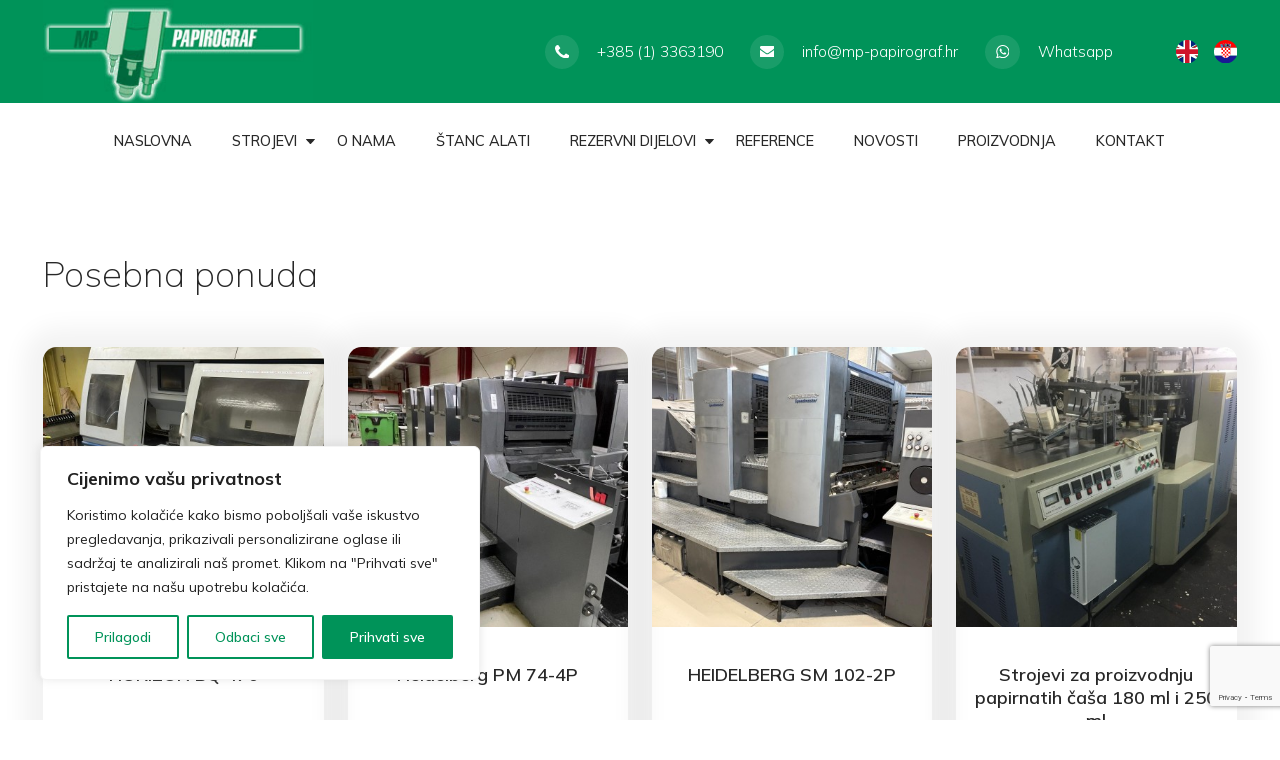

--- FILE ---
content_type: text/html; charset=UTF-8
request_url: https://mp-papirograf.hr/posebna-ponuda/
body_size: 14220
content:
<!doctype html>
<html lang="hr">
<head>
	<meta charset="UTF-8">
	<meta name="viewport" content="width=device-width, initial-scale=1">
	<link rel="profile" href="https://gmpg.org/xfn/11">
    <link rel="shortcut icon" href="https://mp-papirograf.hr/wp-content/themes/vdtheme/images/favicon.png">
	<link rel="stylesheet" href="https://mp-papirograf.hr/wp-content/themes/vdtheme/js/slick/slick.css">
     <!-- gallery css -->
    <link rel="stylesheet" href="https://mp-papirograf.hr/wp-content/themes/vdtheme/js/magnific-popup/magnific-popup.css">
    <!-- custom css -->
    <!-- <link rel="stylesheet" href="https://mp-papirograf.hr/wp-content/themes/vdtheme/style.css"> -->

	<title>Posebna ponuda &#8211; MP Papirograf</title>
<meta name='robots' content='max-image-preview:large' />
<link rel="alternate" hreflang="hr" href="https://mp-papirograf.hr/posebna-ponuda/" />
<link rel="alternate" hreflang="en" href="https://mp-papirograf.hr/en/posebna-ponuda/" />
<link rel="alternate" hreflang="x-default" href="https://mp-papirograf.hr/posebna-ponuda/" />
<link rel="alternate" type="application/rss+xml" title="MP Papirograf &raquo; Kanal" href="https://mp-papirograf.hr/feed/" />
<link rel="alternate" type="application/rss+xml" title="MP Papirograf &raquo; Kanal komentara" href="https://mp-papirograf.hr/comments/feed/" />
<link rel="alternate" title="oEmbed (JSON)" type="application/json+oembed" href="https://mp-papirograf.hr/wp-json/oembed/1.0/embed?url=https%3A%2F%2Fmp-papirograf.hr%2Fposebna-ponuda%2F" />
<link rel="alternate" title="oEmbed (XML)" type="text/xml+oembed" href="https://mp-papirograf.hr/wp-json/oembed/1.0/embed?url=https%3A%2F%2Fmp-papirograf.hr%2Fposebna-ponuda%2F&#038;format=xml" />
<style id='wp-img-auto-sizes-contain-inline-css'>
img:is([sizes=auto i],[sizes^="auto," i]){contain-intrinsic-size:3000px 1500px}
/*# sourceURL=wp-img-auto-sizes-contain-inline-css */
</style>
<style id='wp-emoji-styles-inline-css'>

	img.wp-smiley, img.emoji {
		display: inline !important;
		border: none !important;
		box-shadow: none !important;
		height: 1em !important;
		width: 1em !important;
		margin: 0 0.07em !important;
		vertical-align: -0.1em !important;
		background: none !important;
		padding: 0 !important;
	}
/*# sourceURL=wp-emoji-styles-inline-css */
</style>
<link rel='stylesheet' id='wp-block-library-css' href='https://mp-papirograf.hr/wp-includes/css/dist/block-library/style.min.css?ver=6.9' media='all' />
<style id='global-styles-inline-css'>
:root{--wp--preset--aspect-ratio--square: 1;--wp--preset--aspect-ratio--4-3: 4/3;--wp--preset--aspect-ratio--3-4: 3/4;--wp--preset--aspect-ratio--3-2: 3/2;--wp--preset--aspect-ratio--2-3: 2/3;--wp--preset--aspect-ratio--16-9: 16/9;--wp--preset--aspect-ratio--9-16: 9/16;--wp--preset--color--black: #000000;--wp--preset--color--cyan-bluish-gray: #abb8c3;--wp--preset--color--white: #ffffff;--wp--preset--color--pale-pink: #f78da7;--wp--preset--color--vivid-red: #cf2e2e;--wp--preset--color--luminous-vivid-orange: #ff6900;--wp--preset--color--luminous-vivid-amber: #fcb900;--wp--preset--color--light-green-cyan: #7bdcb5;--wp--preset--color--vivid-green-cyan: #00d084;--wp--preset--color--pale-cyan-blue: #8ed1fc;--wp--preset--color--vivid-cyan-blue: #0693e3;--wp--preset--color--vivid-purple: #9b51e0;--wp--preset--gradient--vivid-cyan-blue-to-vivid-purple: linear-gradient(135deg,rgb(6,147,227) 0%,rgb(155,81,224) 100%);--wp--preset--gradient--light-green-cyan-to-vivid-green-cyan: linear-gradient(135deg,rgb(122,220,180) 0%,rgb(0,208,130) 100%);--wp--preset--gradient--luminous-vivid-amber-to-luminous-vivid-orange: linear-gradient(135deg,rgb(252,185,0) 0%,rgb(255,105,0) 100%);--wp--preset--gradient--luminous-vivid-orange-to-vivid-red: linear-gradient(135deg,rgb(255,105,0) 0%,rgb(207,46,46) 100%);--wp--preset--gradient--very-light-gray-to-cyan-bluish-gray: linear-gradient(135deg,rgb(238,238,238) 0%,rgb(169,184,195) 100%);--wp--preset--gradient--cool-to-warm-spectrum: linear-gradient(135deg,rgb(74,234,220) 0%,rgb(151,120,209) 20%,rgb(207,42,186) 40%,rgb(238,44,130) 60%,rgb(251,105,98) 80%,rgb(254,248,76) 100%);--wp--preset--gradient--blush-light-purple: linear-gradient(135deg,rgb(255,206,236) 0%,rgb(152,150,240) 100%);--wp--preset--gradient--blush-bordeaux: linear-gradient(135deg,rgb(254,205,165) 0%,rgb(254,45,45) 50%,rgb(107,0,62) 100%);--wp--preset--gradient--luminous-dusk: linear-gradient(135deg,rgb(255,203,112) 0%,rgb(199,81,192) 50%,rgb(65,88,208) 100%);--wp--preset--gradient--pale-ocean: linear-gradient(135deg,rgb(255,245,203) 0%,rgb(182,227,212) 50%,rgb(51,167,181) 100%);--wp--preset--gradient--electric-grass: linear-gradient(135deg,rgb(202,248,128) 0%,rgb(113,206,126) 100%);--wp--preset--gradient--midnight: linear-gradient(135deg,rgb(2,3,129) 0%,rgb(40,116,252) 100%);--wp--preset--font-size--small: 13px;--wp--preset--font-size--medium: 20px;--wp--preset--font-size--large: 36px;--wp--preset--font-size--x-large: 42px;--wp--preset--spacing--20: 0.44rem;--wp--preset--spacing--30: 0.67rem;--wp--preset--spacing--40: 1rem;--wp--preset--spacing--50: 1.5rem;--wp--preset--spacing--60: 2.25rem;--wp--preset--spacing--70: 3.38rem;--wp--preset--spacing--80: 5.06rem;--wp--preset--shadow--natural: 6px 6px 9px rgba(0, 0, 0, 0.2);--wp--preset--shadow--deep: 12px 12px 50px rgba(0, 0, 0, 0.4);--wp--preset--shadow--sharp: 6px 6px 0px rgba(0, 0, 0, 0.2);--wp--preset--shadow--outlined: 6px 6px 0px -3px rgb(255, 255, 255), 6px 6px rgb(0, 0, 0);--wp--preset--shadow--crisp: 6px 6px 0px rgb(0, 0, 0);}:where(.is-layout-flex){gap: 0.5em;}:where(.is-layout-grid){gap: 0.5em;}body .is-layout-flex{display: flex;}.is-layout-flex{flex-wrap: wrap;align-items: center;}.is-layout-flex > :is(*, div){margin: 0;}body .is-layout-grid{display: grid;}.is-layout-grid > :is(*, div){margin: 0;}:where(.wp-block-columns.is-layout-flex){gap: 2em;}:where(.wp-block-columns.is-layout-grid){gap: 2em;}:where(.wp-block-post-template.is-layout-flex){gap: 1.25em;}:where(.wp-block-post-template.is-layout-grid){gap: 1.25em;}.has-black-color{color: var(--wp--preset--color--black) !important;}.has-cyan-bluish-gray-color{color: var(--wp--preset--color--cyan-bluish-gray) !important;}.has-white-color{color: var(--wp--preset--color--white) !important;}.has-pale-pink-color{color: var(--wp--preset--color--pale-pink) !important;}.has-vivid-red-color{color: var(--wp--preset--color--vivid-red) !important;}.has-luminous-vivid-orange-color{color: var(--wp--preset--color--luminous-vivid-orange) !important;}.has-luminous-vivid-amber-color{color: var(--wp--preset--color--luminous-vivid-amber) !important;}.has-light-green-cyan-color{color: var(--wp--preset--color--light-green-cyan) !important;}.has-vivid-green-cyan-color{color: var(--wp--preset--color--vivid-green-cyan) !important;}.has-pale-cyan-blue-color{color: var(--wp--preset--color--pale-cyan-blue) !important;}.has-vivid-cyan-blue-color{color: var(--wp--preset--color--vivid-cyan-blue) !important;}.has-vivid-purple-color{color: var(--wp--preset--color--vivid-purple) !important;}.has-black-background-color{background-color: var(--wp--preset--color--black) !important;}.has-cyan-bluish-gray-background-color{background-color: var(--wp--preset--color--cyan-bluish-gray) !important;}.has-white-background-color{background-color: var(--wp--preset--color--white) !important;}.has-pale-pink-background-color{background-color: var(--wp--preset--color--pale-pink) !important;}.has-vivid-red-background-color{background-color: var(--wp--preset--color--vivid-red) !important;}.has-luminous-vivid-orange-background-color{background-color: var(--wp--preset--color--luminous-vivid-orange) !important;}.has-luminous-vivid-amber-background-color{background-color: var(--wp--preset--color--luminous-vivid-amber) !important;}.has-light-green-cyan-background-color{background-color: var(--wp--preset--color--light-green-cyan) !important;}.has-vivid-green-cyan-background-color{background-color: var(--wp--preset--color--vivid-green-cyan) !important;}.has-pale-cyan-blue-background-color{background-color: var(--wp--preset--color--pale-cyan-blue) !important;}.has-vivid-cyan-blue-background-color{background-color: var(--wp--preset--color--vivid-cyan-blue) !important;}.has-vivid-purple-background-color{background-color: var(--wp--preset--color--vivid-purple) !important;}.has-black-border-color{border-color: var(--wp--preset--color--black) !important;}.has-cyan-bluish-gray-border-color{border-color: var(--wp--preset--color--cyan-bluish-gray) !important;}.has-white-border-color{border-color: var(--wp--preset--color--white) !important;}.has-pale-pink-border-color{border-color: var(--wp--preset--color--pale-pink) !important;}.has-vivid-red-border-color{border-color: var(--wp--preset--color--vivid-red) !important;}.has-luminous-vivid-orange-border-color{border-color: var(--wp--preset--color--luminous-vivid-orange) !important;}.has-luminous-vivid-amber-border-color{border-color: var(--wp--preset--color--luminous-vivid-amber) !important;}.has-light-green-cyan-border-color{border-color: var(--wp--preset--color--light-green-cyan) !important;}.has-vivid-green-cyan-border-color{border-color: var(--wp--preset--color--vivid-green-cyan) !important;}.has-pale-cyan-blue-border-color{border-color: var(--wp--preset--color--pale-cyan-blue) !important;}.has-vivid-cyan-blue-border-color{border-color: var(--wp--preset--color--vivid-cyan-blue) !important;}.has-vivid-purple-border-color{border-color: var(--wp--preset--color--vivid-purple) !important;}.has-vivid-cyan-blue-to-vivid-purple-gradient-background{background: var(--wp--preset--gradient--vivid-cyan-blue-to-vivid-purple) !important;}.has-light-green-cyan-to-vivid-green-cyan-gradient-background{background: var(--wp--preset--gradient--light-green-cyan-to-vivid-green-cyan) !important;}.has-luminous-vivid-amber-to-luminous-vivid-orange-gradient-background{background: var(--wp--preset--gradient--luminous-vivid-amber-to-luminous-vivid-orange) !important;}.has-luminous-vivid-orange-to-vivid-red-gradient-background{background: var(--wp--preset--gradient--luminous-vivid-orange-to-vivid-red) !important;}.has-very-light-gray-to-cyan-bluish-gray-gradient-background{background: var(--wp--preset--gradient--very-light-gray-to-cyan-bluish-gray) !important;}.has-cool-to-warm-spectrum-gradient-background{background: var(--wp--preset--gradient--cool-to-warm-spectrum) !important;}.has-blush-light-purple-gradient-background{background: var(--wp--preset--gradient--blush-light-purple) !important;}.has-blush-bordeaux-gradient-background{background: var(--wp--preset--gradient--blush-bordeaux) !important;}.has-luminous-dusk-gradient-background{background: var(--wp--preset--gradient--luminous-dusk) !important;}.has-pale-ocean-gradient-background{background: var(--wp--preset--gradient--pale-ocean) !important;}.has-electric-grass-gradient-background{background: var(--wp--preset--gradient--electric-grass) !important;}.has-midnight-gradient-background{background: var(--wp--preset--gradient--midnight) !important;}.has-small-font-size{font-size: var(--wp--preset--font-size--small) !important;}.has-medium-font-size{font-size: var(--wp--preset--font-size--medium) !important;}.has-large-font-size{font-size: var(--wp--preset--font-size--large) !important;}.has-x-large-font-size{font-size: var(--wp--preset--font-size--x-large) !important;}
/*# sourceURL=global-styles-inline-css */
</style>

<style id='classic-theme-styles-inline-css'>
/*! This file is auto-generated */
.wp-block-button__link{color:#fff;background-color:#32373c;border-radius:9999px;box-shadow:none;text-decoration:none;padding:calc(.667em + 2px) calc(1.333em + 2px);font-size:1.125em}.wp-block-file__button{background:#32373c;color:#fff;text-decoration:none}
/*# sourceURL=/wp-includes/css/classic-themes.min.css */
</style>
<link rel='stylesheet' id='contact-form-7-css' href='https://mp-papirograf.hr/wp-content/plugins/contact-form-7/includes/css/styles.css?ver=5.9.3' media='all' />
<link rel='stylesheet' id='vdtheme-style-css' href='https://mp-papirograf.hr/wp-content/themes/vdtheme/style.css?ver=1.0.0' media='all' />
<script id="wpml-cookie-js-extra">
var wpml_cookies = {"wp-wpml_current_language":{"value":"hr","expires":1,"path":"/"}};
var wpml_cookies = {"wp-wpml_current_language":{"value":"hr","expires":1,"path":"/"}};
//# sourceURL=wpml-cookie-js-extra
</script>
<script src="https://mp-papirograf.hr/wp-content/plugins/sitepress-multilingual-cms/res/js/cookies/language-cookie.js?ver=4.6.10" id="wpml-cookie-js" defer data-wp-strategy="defer"></script>
<script id="cookie-law-info-js-extra">
var _ckyConfig = {"_ipData":[],"_assetsURL":"https://mp-papirograf.hr/wp-content/plugins/cookie-law-info/lite/frontend/images/","_publicURL":"https://mp-papirograf.hr","_expiry":"365","_categories":[{"name":"Potrebni","slug":"necessary","isNecessary":true,"ccpaDoNotSell":true,"cookies":[],"active":true,"defaultConsent":{"gdpr":true,"ccpa":true}},{"name":"Funkcionalni","slug":"functional","isNecessary":false,"ccpaDoNotSell":true,"cookies":[],"active":true,"defaultConsent":{"gdpr":false,"ccpa":false}},{"name":"Analiti\u010dki","slug":"analytics","isNecessary":false,"ccpaDoNotSell":true,"cookies":[],"active":true,"defaultConsent":{"gdpr":false,"ccpa":false}},{"name":"Performanse","slug":"performance","isNecessary":false,"ccpaDoNotSell":true,"cookies":[],"active":true,"defaultConsent":{"gdpr":false,"ccpa":false}},{"name":"Ogla\u0161ava\u010dki","slug":"advertisement","isNecessary":false,"ccpaDoNotSell":true,"cookies":[],"active":true,"defaultConsent":{"gdpr":false,"ccpa":false}}],"_activeLaw":"gdpr","_rootDomain":"","_block":"1","_showBanner":"1","_bannerConfig":{"settings":{"type":"box","preferenceCenterType":"popup","position":"bottom-left","applicableLaw":"gdpr"},"behaviours":{"reloadBannerOnAccept":false,"loadAnalyticsByDefault":false,"animations":{"onLoad":"animate","onHide":"sticky"}},"config":{"revisitConsent":{"status":true,"tag":"revisit-consent","position":"bottom-left","meta":{"url":"#"},"styles":{"background-color":"#009359"},"elements":{"title":{"type":"text","tag":"revisit-consent-title","status":true,"styles":{"color":"#0056a7"}}}},"preferenceCenter":{"toggle":{"status":true,"tag":"detail-category-toggle","type":"toggle","states":{"active":{"styles":{"background-color":"#1863DC"}},"inactive":{"styles":{"background-color":"#D0D5D2"}}}}},"categoryPreview":{"status":false,"toggle":{"status":true,"tag":"detail-category-preview-toggle","type":"toggle","states":{"active":{"styles":{"background-color":"#1863DC"}},"inactive":{"styles":{"background-color":"#D0D5D2"}}}}},"videoPlaceholder":{"status":true,"styles":{"background-color":"#000000","border-color":"#000000","color":"#ffffff"}},"readMore":{"status":false,"tag":"readmore-button","type":"link","meta":{"noFollow":true,"newTab":true},"styles":{"color":"#009359","background-color":"transparent","border-color":"transparent"}},"auditTable":{"status":true},"optOption":{"status":true,"toggle":{"status":true,"tag":"optout-option-toggle","type":"toggle","states":{"active":{"styles":{"background-color":"#1863dc"}},"inactive":{"styles":{"background-color":"#FFFFFF"}}}}}}},"_version":"3.2.1","_logConsent":"1","_tags":[{"tag":"accept-button","styles":{"color":"#FFFFFF","background-color":"#009359","border-color":"#009359"}},{"tag":"reject-button","styles":{"color":"#009359","background-color":"transparent","border-color":"#009359"}},{"tag":"settings-button","styles":{"color":"#009359","background-color":"transparent","border-color":"#009359"}},{"tag":"readmore-button","styles":{"color":"#009359","background-color":"transparent","border-color":"transparent"}},{"tag":"donotsell-button","styles":{"color":"#1863dc","background-color":"transparent","border-color":"transparent"}},{"tag":"accept-button","styles":{"color":"#FFFFFF","background-color":"#009359","border-color":"#009359"}},{"tag":"revisit-consent","styles":{"background-color":"#009359"}}],"_shortCodes":[{"key":"cky_readmore","content":"\u003Ca href=\"https://mp-papirograf.hr/politika-privatnosti\" class=\"cky-policy\" aria-label=\"Pravila kola\u010di\u0107a\" target=\"_blank\" rel=\"noopener\" data-cky-tag=\"readmore-button\"\u003EPravila kola\u010di\u0107a\u003C/a\u003E","tag":"readmore-button","status":false,"attributes":{"rel":"nofollow","target":"_blank"}},{"key":"cky_show_desc","content":"\u003Cbutton class=\"cky-show-desc-btn\" data-cky-tag=\"show-desc-button\" aria-label=\"Prika\u017ei vi\u0161e\"\u003EPrika\u017ei vi\u0161e\u003C/button\u003E","tag":"show-desc-button","status":true,"attributes":[]},{"key":"cky_hide_desc","content":"\u003Cbutton class=\"cky-show-desc-btn\" data-cky-tag=\"hide-desc-button\" aria-label=\"Prika\u017ei manje\"\u003EPrika\u017ei manje\u003C/button\u003E","tag":"hide-desc-button","status":true,"attributes":[]},{"key":"cky_category_toggle_label","content":"[cky_{{status}}_category_label] [cky_preference_{{category_slug}}_title]","tag":"","status":true,"attributes":[]},{"key":"cky_enable_category_label","content":"Enable","tag":"","status":true,"attributes":[]},{"key":"cky_disable_category_label","content":"Disable","tag":"","status":true,"attributes":[]},{"key":"cky_video_placeholder","content":"\u003Cdiv class=\"video-placeholder-normal\" data-cky-tag=\"video-placeholder\" id=\"[UNIQUEID]\"\u003E\u003Cp class=\"video-placeholder-text-normal\" data-cky-tag=\"placeholder-title\"\u003EPrihvatite kola\u010di\u0107e kako biste pristupili ovom sadr\u017eaju\u003C/p\u003E\u003C/div\u003E","tag":"","status":true,"attributes":[]},{"key":"cky_enable_optout_label","content":"Enable","tag":"","status":true,"attributes":[]},{"key":"cky_disable_optout_label","content":"Disable","tag":"","status":true,"attributes":[]},{"key":"cky_optout_toggle_label","content":"[cky_{{status}}_optout_label] [cky_optout_option_title]","tag":"","status":true,"attributes":[]},{"key":"cky_optout_option_title","content":"Do Not Sell or Share My Personal Information","tag":"","status":true,"attributes":[]},{"key":"cky_optout_close_label","content":"Close","tag":"","status":true,"attributes":[]}],"_rtl":"","_providersToBlock":[]};
var _ckyStyles = {"css":".cky-overlay{background: #000000; opacity: 0.4; position: fixed; top: 0; left: 0; width: 100%; height: 100%; z-index: 99999999;}.cky-hide{display: none;}.cky-btn-revisit-wrapper{display: flex; align-items: center; justify-content: center; background: #0056a7; width: 45px; height: 45px; border-radius: 50%; position: fixed; z-index: 999999; cursor: pointer;}.cky-revisit-bottom-left{bottom: 15px; left: 15px;}.cky-revisit-bottom-right{bottom: 15px; right: 15px;}.cky-btn-revisit-wrapper .cky-btn-revisit{display: flex; align-items: center; justify-content: center; background: none; border: none; cursor: pointer; position: relative; margin: 0; padding: 0;}.cky-btn-revisit-wrapper .cky-btn-revisit img{max-width: fit-content; margin: 0; height: 30px; width: 30px;}.cky-revisit-bottom-left:hover::before{content: attr(data-tooltip); position: absolute; background: #4e4b66; color: #ffffff; left: calc(100% + 7px); font-size: 12px; line-height: 16px; width: max-content; padding: 4px 8px; border-radius: 4px;}.cky-revisit-bottom-left:hover::after{position: absolute; content: \"\"; border: 5px solid transparent; left: calc(100% + 2px); border-left-width: 0; border-right-color: #4e4b66;}.cky-revisit-bottom-right:hover::before{content: attr(data-tooltip); position: absolute; background: #4e4b66; color: #ffffff; right: calc(100% + 7px); font-size: 12px; line-height: 16px; width: max-content; padding: 4px 8px; border-radius: 4px;}.cky-revisit-bottom-right:hover::after{position: absolute; content: \"\"; border: 5px solid transparent; right: calc(100% + 2px); border-right-width: 0; border-left-color: #4e4b66;}.cky-revisit-hide{display: none;}.cky-consent-container{position: fixed; width: 440px; box-sizing: border-box; z-index: 9999999; border-radius: 6px;}.cky-consent-container .cky-consent-bar{background: #ffffff; border: 1px solid; padding: 20px 26px; box-shadow: 0 -1px 10px 0 #acabab4d; border-radius: 6px;}.cky-box-bottom-left{bottom: 40px; left: 40px;}.cky-box-bottom-right{bottom: 40px; right: 40px;}.cky-box-top-left{top: 40px; left: 40px;}.cky-box-top-right{top: 40px; right: 40px;}.cky-custom-brand-logo-wrapper .cky-custom-brand-logo{width: 100px; height: auto; margin: 0 0 12px 0;}.cky-notice .cky-title{color: #212121; font-weight: 700; font-size: 18px; line-height: 24px; margin: 0 0 12px 0;}.cky-notice-des *,.cky-preference-content-wrapper *,.cky-accordion-header-des *,.cky-gpc-wrapper .cky-gpc-desc *{font-size: 14px;}.cky-notice-des{color: #212121; font-size: 14px; line-height: 24px; font-weight: 400;}.cky-notice-des img{height: 25px; width: 25px;}.cky-consent-bar .cky-notice-des p,.cky-gpc-wrapper .cky-gpc-desc p,.cky-preference-body-wrapper .cky-preference-content-wrapper p,.cky-accordion-header-wrapper .cky-accordion-header-des p,.cky-cookie-des-table li div:last-child p{color: inherit; margin-top: 0; overflow-wrap: break-word;}.cky-notice-des P:last-child,.cky-preference-content-wrapper p:last-child,.cky-cookie-des-table li div:last-child p:last-child,.cky-gpc-wrapper .cky-gpc-desc p:last-child{margin-bottom: 0;}.cky-notice-des a.cky-policy,.cky-notice-des button.cky-policy{font-size: 14px; color: #1863dc; white-space: nowrap; cursor: pointer; background: transparent; border: 1px solid; text-decoration: underline;}.cky-notice-des button.cky-policy{padding: 0;}.cky-notice-des a.cky-policy:focus-visible,.cky-notice-des button.cky-policy:focus-visible,.cky-preference-content-wrapper .cky-show-desc-btn:focus-visible,.cky-accordion-header .cky-accordion-btn:focus-visible,.cky-preference-header .cky-btn-close:focus-visible,.cky-switch input[type=\"checkbox\"]:focus-visible,.cky-footer-wrapper a:focus-visible,.cky-btn:focus-visible{outline: 2px solid #1863dc; outline-offset: 2px;}.cky-btn:focus:not(:focus-visible),.cky-accordion-header .cky-accordion-btn:focus:not(:focus-visible),.cky-preference-content-wrapper .cky-show-desc-btn:focus:not(:focus-visible),.cky-btn-revisit-wrapper .cky-btn-revisit:focus:not(:focus-visible),.cky-preference-header .cky-btn-close:focus:not(:focus-visible),.cky-consent-bar .cky-banner-btn-close:focus:not(:focus-visible){outline: 0;}button.cky-show-desc-btn:not(:hover):not(:active){color: #1863dc; background: transparent;}button.cky-accordion-btn:not(:hover):not(:active),button.cky-banner-btn-close:not(:hover):not(:active),button.cky-btn-revisit:not(:hover):not(:active),button.cky-btn-close:not(:hover):not(:active){background: transparent;}.cky-consent-bar button:hover,.cky-modal.cky-modal-open button:hover,.cky-consent-bar button:focus,.cky-modal.cky-modal-open button:focus{text-decoration: none;}.cky-notice-btn-wrapper{display: flex; justify-content: flex-start; align-items: center; flex-wrap: wrap; margin-top: 16px;}.cky-notice-btn-wrapper .cky-btn{text-shadow: none; box-shadow: none;}.cky-btn{flex: auto; max-width: 100%; font-size: 14px; font-family: inherit; line-height: 24px; padding: 8px; font-weight: 500; margin: 0 8px 0 0; border-radius: 2px; cursor: pointer; text-align: center; text-transform: none; min-height: 0;}.cky-btn:hover{opacity: 0.8;}.cky-btn-customize{color: #1863dc; background: transparent; border: 2px solid #1863dc;}.cky-btn-reject{color: #1863dc; background: transparent; border: 2px solid #1863dc;}.cky-btn-accept{background: #1863dc; color: #ffffff; border: 2px solid #1863dc;}.cky-btn:last-child{margin-right: 0;}@media (max-width: 576px){.cky-box-bottom-left{bottom: 0; left: 0;}.cky-box-bottom-right{bottom: 0; right: 0;}.cky-box-top-left{top: 0; left: 0;}.cky-box-top-right{top: 0; right: 0;}}@media (max-width: 440px){.cky-box-bottom-left, .cky-box-bottom-right, .cky-box-top-left, .cky-box-top-right{width: 100%; max-width: 100%;}.cky-consent-container .cky-consent-bar{padding: 20px 0;}.cky-custom-brand-logo-wrapper, .cky-notice .cky-title, .cky-notice-des, .cky-notice-btn-wrapper{padding: 0 24px;}.cky-notice-des{max-height: 40vh; overflow-y: scroll;}.cky-notice-btn-wrapper{flex-direction: column; margin-top: 0;}.cky-btn{width: 100%; margin: 10px 0 0 0;}.cky-notice-btn-wrapper .cky-btn-customize{order: 2;}.cky-notice-btn-wrapper .cky-btn-reject{order: 3;}.cky-notice-btn-wrapper .cky-btn-accept{order: 1; margin-top: 16px;}}@media (max-width: 352px){.cky-notice .cky-title{font-size: 16px;}.cky-notice-des *{font-size: 12px;}.cky-notice-des, .cky-btn{font-size: 12px;}}.cky-modal.cky-modal-open{display: flex; visibility: visible; -webkit-transform: translate(-50%, -50%); -moz-transform: translate(-50%, -50%); -ms-transform: translate(-50%, -50%); -o-transform: translate(-50%, -50%); transform: translate(-50%, -50%); top: 50%; left: 50%; transition: all 1s ease;}.cky-modal{box-shadow: 0 32px 68px rgba(0, 0, 0, 0.3); margin: 0 auto; position: fixed; max-width: 100%; background: #ffffff; top: 50%; box-sizing: border-box; border-radius: 6px; z-index: 999999999; color: #212121; -webkit-transform: translate(-50%, 100%); -moz-transform: translate(-50%, 100%); -ms-transform: translate(-50%, 100%); -o-transform: translate(-50%, 100%); transform: translate(-50%, 100%); visibility: hidden; transition: all 0s ease;}.cky-preference-center{max-height: 79vh; overflow: hidden; width: 845px; overflow: hidden; flex: 1 1 0; display: flex; flex-direction: column; border-radius: 6px;}.cky-preference-header{display: flex; align-items: center; justify-content: space-between; padding: 22px 24px; border-bottom: 1px solid;}.cky-preference-header .cky-preference-title{font-size: 18px; font-weight: 700; line-height: 24px;}.cky-preference-header .cky-btn-close{margin: 0; cursor: pointer; vertical-align: middle; padding: 0; background: none; border: none; width: auto; height: auto; min-height: 0; line-height: 0; text-shadow: none; box-shadow: none;}.cky-preference-header .cky-btn-close img{margin: 0; height: 10px; width: 10px;}.cky-preference-body-wrapper{padding: 0 24px; flex: 1; overflow: auto; box-sizing: border-box;}.cky-preference-content-wrapper,.cky-gpc-wrapper .cky-gpc-desc{font-size: 14px; line-height: 24px; font-weight: 400; padding: 12px 0;}.cky-preference-content-wrapper{border-bottom: 1px solid;}.cky-preference-content-wrapper img{height: 25px; width: 25px;}.cky-preference-content-wrapper .cky-show-desc-btn{font-size: 14px; font-family: inherit; color: #1863dc; text-decoration: none; line-height: 24px; padding: 0; margin: 0; white-space: nowrap; cursor: pointer; background: transparent; border-color: transparent; text-transform: none; min-height: 0; text-shadow: none; box-shadow: none;}.cky-accordion-wrapper{margin-bottom: 10px;}.cky-accordion{border-bottom: 1px solid;}.cky-accordion:last-child{border-bottom: none;}.cky-accordion .cky-accordion-item{display: flex; margin-top: 10px;}.cky-accordion .cky-accordion-body{display: none;}.cky-accordion.cky-accordion-active .cky-accordion-body{display: block; padding: 0 22px; margin-bottom: 16px;}.cky-accordion-header-wrapper{cursor: pointer; width: 100%;}.cky-accordion-item .cky-accordion-header{display: flex; justify-content: space-between; align-items: center;}.cky-accordion-header .cky-accordion-btn{font-size: 16px; font-family: inherit; color: #212121; line-height: 24px; background: none; border: none; font-weight: 700; padding: 0; margin: 0; cursor: pointer; text-transform: none; min-height: 0; text-shadow: none; box-shadow: none;}.cky-accordion-header .cky-always-active{color: #008000; font-weight: 600; line-height: 24px; font-size: 14px;}.cky-accordion-header-des{font-size: 14px; line-height: 24px; margin: 10px 0 16px 0;}.cky-accordion-chevron{margin-right: 22px; position: relative; cursor: pointer;}.cky-accordion-chevron-hide{display: none;}.cky-accordion .cky-accordion-chevron i::before{content: \"\"; position: absolute; border-right: 1.4px solid; border-bottom: 1.4px solid; border-color: inherit; height: 6px; width: 6px; -webkit-transform: rotate(-45deg); -moz-transform: rotate(-45deg); -ms-transform: rotate(-45deg); -o-transform: rotate(-45deg); transform: rotate(-45deg); transition: all 0.2s ease-in-out; top: 8px;}.cky-accordion.cky-accordion-active .cky-accordion-chevron i::before{-webkit-transform: rotate(45deg); -moz-transform: rotate(45deg); -ms-transform: rotate(45deg); -o-transform: rotate(45deg); transform: rotate(45deg);}.cky-audit-table{background: #f4f4f4; border-radius: 6px;}.cky-audit-table .cky-empty-cookies-text{color: inherit; font-size: 12px; line-height: 24px; margin: 0; padding: 10px;}.cky-audit-table .cky-cookie-des-table{font-size: 12px; line-height: 24px; font-weight: normal; padding: 15px 10px; border-bottom: 1px solid; border-bottom-color: inherit; margin: 0;}.cky-audit-table .cky-cookie-des-table:last-child{border-bottom: none;}.cky-audit-table .cky-cookie-des-table li{list-style-type: none; display: flex; padding: 3px 0;}.cky-audit-table .cky-cookie-des-table li:first-child{padding-top: 0;}.cky-cookie-des-table li div:first-child{width: 100px; font-weight: 600; word-break: break-word; word-wrap: break-word;}.cky-cookie-des-table li div:last-child{flex: 1; word-break: break-word; word-wrap: break-word; margin-left: 8px;}.cky-footer-shadow{display: block; width: 100%; height: 40px; background: linear-gradient(180deg, rgba(255, 255, 255, 0) 0%, #ffffff 100%); position: absolute; bottom: calc(100% - 1px);}.cky-footer-wrapper{position: relative;}.cky-prefrence-btn-wrapper{display: flex; flex-wrap: wrap; align-items: center; justify-content: center; padding: 22px 24px; border-top: 1px solid;}.cky-prefrence-btn-wrapper .cky-btn{flex: auto; max-width: 100%; text-shadow: none; box-shadow: none;}.cky-btn-preferences{color: #1863dc; background: transparent; border: 2px solid #1863dc;}.cky-preference-header,.cky-preference-body-wrapper,.cky-preference-content-wrapper,.cky-accordion-wrapper,.cky-accordion,.cky-accordion-wrapper,.cky-footer-wrapper,.cky-prefrence-btn-wrapper{border-color: inherit;}@media (max-width: 845px){.cky-modal{max-width: calc(100% - 16px);}}@media (max-width: 576px){.cky-modal{max-width: 100%;}.cky-preference-center{max-height: 100vh;}.cky-prefrence-btn-wrapper{flex-direction: column;}.cky-accordion.cky-accordion-active .cky-accordion-body{padding-right: 0;}.cky-prefrence-btn-wrapper .cky-btn{width: 100%; margin: 10px 0 0 0;}.cky-prefrence-btn-wrapper .cky-btn-reject{order: 3;}.cky-prefrence-btn-wrapper .cky-btn-accept{order: 1; margin-top: 0;}.cky-prefrence-btn-wrapper .cky-btn-preferences{order: 2;}}@media (max-width: 425px){.cky-accordion-chevron{margin-right: 15px;}.cky-notice-btn-wrapper{margin-top: 0;}.cky-accordion.cky-accordion-active .cky-accordion-body{padding: 0 15px;}}@media (max-width: 352px){.cky-preference-header .cky-preference-title{font-size: 16px;}.cky-preference-header{padding: 16px 24px;}.cky-preference-content-wrapper *, .cky-accordion-header-des *{font-size: 12px;}.cky-preference-content-wrapper, .cky-preference-content-wrapper .cky-show-more, .cky-accordion-header .cky-always-active, .cky-accordion-header-des, .cky-preference-content-wrapper .cky-show-desc-btn, .cky-notice-des a.cky-policy{font-size: 12px;}.cky-accordion-header .cky-accordion-btn{font-size: 14px;}}.cky-switch{display: flex;}.cky-switch input[type=\"checkbox\"]{position: relative; width: 44px; height: 24px; margin: 0; background: #d0d5d2; -webkit-appearance: none; border-radius: 50px; cursor: pointer; outline: 0; border: none; top: 0;}.cky-switch input[type=\"checkbox\"]:checked{background: #1863dc;}.cky-switch input[type=\"checkbox\"]:before{position: absolute; content: \"\"; height: 20px; width: 20px; left: 2px; bottom: 2px; border-radius: 50%; background-color: white; -webkit-transition: 0.4s; transition: 0.4s; margin: 0;}.cky-switch input[type=\"checkbox\"]:after{display: none;}.cky-switch input[type=\"checkbox\"]:checked:before{-webkit-transform: translateX(20px); -ms-transform: translateX(20px); transform: translateX(20px);}@media (max-width: 425px){.cky-switch input[type=\"checkbox\"]{width: 38px; height: 21px;}.cky-switch input[type=\"checkbox\"]:before{height: 17px; width: 17px;}.cky-switch input[type=\"checkbox\"]:checked:before{-webkit-transform: translateX(17px); -ms-transform: translateX(17px); transform: translateX(17px);}}.cky-consent-bar .cky-banner-btn-close{position: absolute; right: 9px; top: 5px; background: none; border: none; cursor: pointer; padding: 0; margin: 0; min-height: 0; line-height: 0; height: auto; width: auto; text-shadow: none; box-shadow: none;}.cky-consent-bar .cky-banner-btn-close img{height: 9px; width: 9px; margin: 0;}.cky-notice-group{font-size: 14px; line-height: 24px; font-weight: 400; color: #212121;}.cky-notice-btn-wrapper .cky-btn-do-not-sell{font-size: 14px; line-height: 24px; padding: 6px 0; margin: 0; font-weight: 500; background: none; border-radius: 2px; border: none; cursor: pointer; text-align: left; color: #1863dc; background: transparent; border-color: transparent; box-shadow: none; text-shadow: none;}.cky-consent-bar .cky-banner-btn-close:focus-visible,.cky-notice-btn-wrapper .cky-btn-do-not-sell:focus-visible,.cky-opt-out-btn-wrapper .cky-btn:focus-visible,.cky-opt-out-checkbox-wrapper input[type=\"checkbox\"].cky-opt-out-checkbox:focus-visible{outline: 2px solid #1863dc; outline-offset: 2px;}@media (max-width: 440px){.cky-consent-container{width: 100%;}}@media (max-width: 352px){.cky-notice-des a.cky-policy, .cky-notice-btn-wrapper .cky-btn-do-not-sell{font-size: 12px;}}.cky-opt-out-wrapper{padding: 12px 0;}.cky-opt-out-wrapper .cky-opt-out-checkbox-wrapper{display: flex; align-items: center;}.cky-opt-out-checkbox-wrapper .cky-opt-out-checkbox-label{font-size: 16px; font-weight: 700; line-height: 24px; margin: 0 0 0 12px; cursor: pointer;}.cky-opt-out-checkbox-wrapper input[type=\"checkbox\"].cky-opt-out-checkbox{background-color: #ffffff; border: 1px solid black; width: 20px; height: 18.5px; margin: 0; -webkit-appearance: none; position: relative; display: flex; align-items: center; justify-content: center; border-radius: 2px; cursor: pointer;}.cky-opt-out-checkbox-wrapper input[type=\"checkbox\"].cky-opt-out-checkbox:checked{background-color: #1863dc; border: none;}.cky-opt-out-checkbox-wrapper input[type=\"checkbox\"].cky-opt-out-checkbox:checked::after{left: 6px; bottom: 4px; width: 7px; height: 13px; border: solid #ffffff; border-width: 0 3px 3px 0; border-radius: 2px; -webkit-transform: rotate(45deg); -ms-transform: rotate(45deg); transform: rotate(45deg); content: \"\"; position: absolute; box-sizing: border-box;}.cky-opt-out-checkbox-wrapper.cky-disabled .cky-opt-out-checkbox-label,.cky-opt-out-checkbox-wrapper.cky-disabled input[type=\"checkbox\"].cky-opt-out-checkbox{cursor: no-drop;}.cky-gpc-wrapper{margin: 0 0 0 32px;}.cky-footer-wrapper .cky-opt-out-btn-wrapper{display: flex; flex-wrap: wrap; align-items: center; justify-content: center; padding: 22px 24px;}.cky-opt-out-btn-wrapper .cky-btn{flex: auto; max-width: 100%; text-shadow: none; box-shadow: none;}.cky-opt-out-btn-wrapper .cky-btn-cancel{border: 1px solid #dedfe0; background: transparent; color: #858585;}.cky-opt-out-btn-wrapper .cky-btn-confirm{background: #1863dc; color: #ffffff; border: 1px solid #1863dc;}@media (max-width: 352px){.cky-opt-out-checkbox-wrapper .cky-opt-out-checkbox-label{font-size: 14px;}.cky-gpc-wrapper .cky-gpc-desc, .cky-gpc-wrapper .cky-gpc-desc *{font-size: 12px;}.cky-opt-out-checkbox-wrapper input[type=\"checkbox\"].cky-opt-out-checkbox{width: 16px; height: 16px;}.cky-opt-out-checkbox-wrapper input[type=\"checkbox\"].cky-opt-out-checkbox:checked::after{left: 5px; bottom: 4px; width: 3px; height: 9px;}.cky-gpc-wrapper{margin: 0 0 0 28px;}}.video-placeholder-youtube{background-size: 100% 100%; background-position: center; background-repeat: no-repeat; background-color: #b2b0b059; position: relative; display: flex; align-items: center; justify-content: center; max-width: 100%;}.video-placeholder-text-youtube{text-align: center; align-items: center; padding: 10px 16px; background-color: #000000cc; color: #ffffff; border: 1px solid; border-radius: 2px; cursor: pointer;}.video-placeholder-normal{background-image: url(\"/wp-content/plugins/cookie-law-info/lite/frontend/images/placeholder.svg\"); background-size: 80px; background-position: center; background-repeat: no-repeat; background-color: #b2b0b059; position: relative; display: flex; align-items: flex-end; justify-content: center; max-width: 100%;}.video-placeholder-text-normal{align-items: center; padding: 10px 16px; text-align: center; border: 1px solid; border-radius: 2px; cursor: pointer;}.cky-rtl{direction: rtl; text-align: right;}.cky-rtl .cky-banner-btn-close{left: 9px; right: auto;}.cky-rtl .cky-notice-btn-wrapper .cky-btn:last-child{margin-right: 8px;}.cky-rtl .cky-notice-btn-wrapper .cky-btn:first-child{margin-right: 0;}.cky-rtl .cky-notice-btn-wrapper{margin-left: 0; margin-right: 15px;}.cky-rtl .cky-prefrence-btn-wrapper .cky-btn{margin-right: 8px;}.cky-rtl .cky-prefrence-btn-wrapper .cky-btn:first-child{margin-right: 0;}.cky-rtl .cky-accordion .cky-accordion-chevron i::before{border: none; border-left: 1.4px solid; border-top: 1.4px solid; left: 12px;}.cky-rtl .cky-accordion.cky-accordion-active .cky-accordion-chevron i::before{-webkit-transform: rotate(-135deg); -moz-transform: rotate(-135deg); -ms-transform: rotate(-135deg); -o-transform: rotate(-135deg); transform: rotate(-135deg);}@media (max-width: 768px){.cky-rtl .cky-notice-btn-wrapper{margin-right: 0;}}@media (max-width: 576px){.cky-rtl .cky-notice-btn-wrapper .cky-btn:last-child{margin-right: 0;}.cky-rtl .cky-prefrence-btn-wrapper .cky-btn{margin-right: 0;}.cky-rtl .cky-accordion.cky-accordion-active .cky-accordion-body{padding: 0 22px 0 0;}}@media (max-width: 425px){.cky-rtl .cky-accordion.cky-accordion-active .cky-accordion-body{padding: 0 15px 0 0;}}.cky-rtl .cky-opt-out-btn-wrapper .cky-btn{margin-right: 12px;}.cky-rtl .cky-opt-out-btn-wrapper .cky-btn:first-child{margin-right: 0;}.cky-rtl .cky-opt-out-checkbox-wrapper .cky-opt-out-checkbox-label{margin: 0 12px 0 0;}"};
//# sourceURL=cookie-law-info-js-extra
</script>
<script src="https://mp-papirograf.hr/wp-content/plugins/cookie-law-info/lite/frontend/js/script.min.js?ver=3.2.1" id="cookie-law-info-js"></script>
<link rel="https://api.w.org/" href="https://mp-papirograf.hr/wp-json/" /><link rel="alternate" title="JSON" type="application/json" href="https://mp-papirograf.hr/wp-json/wp/v2/pages/835" /><link rel="EditURI" type="application/rsd+xml" title="RSD" href="https://mp-papirograf.hr/xmlrpc.php?rsd" />
<meta name="generator" content="WordPress 6.9" />
<link rel="canonical" href="https://mp-papirograf.hr/posebna-ponuda/" />
<link rel='shortlink' href='https://mp-papirograf.hr/?p=835' />
<meta name="generator" content="WPML ver:4.6.10 stt:22,1;" />
<style id="cky-style-inline">[data-cky-tag]{visibility:hidden;}</style>    <link rel="stylesheet" href="https://mp-papirograf.hr/wp-content/themes/vdtheme/responsive-style.css">

</head>

<body class="wp-singular page-template page-template-template-stranica page-template-template-stranica-php page page-id-835 wp-theme-vdtheme no-sidebar">
<div id="page" class="site">
	<a class="skip-link screen-reader-text" href="#primary">Skip to content</a>

<header>
    <!--start header top-->
    <div class="header-mobile">
    <div class="top-nav">
                <a href="tel:+385 (1) 3363190" class="link phone"><span><img src="https://mp-papirograf.hr/wp-content/themes/vdtheme/images/phone-white.svg" alt="MP Papirograf"></span><span>+385 (1) 3363190</span></a>
                <a href="mailto:info@mp-papirograf.hr" class="link mail"><span><img src="https://mp-papirograf.hr/wp-content/themes/vdtheme/images/mail-white.svg" alt="MP Papirograf"></span><span>info@mp-papirograf.hr</span></a>
                <!-- treba povezati Whatsapp -->
                <a  href="" class="link whatsapp"><span><img src="https://mp-papirograf.hr/wp-content/themes/vdtheme/images/whatsapp-white.svg" alt="MP Papirograf"></span><span>Whatsapp</span></a>


            </div>
    </div>
    <div class="header-top">
        <div class="container">
            <a href="/" class="header-logo"><img src="https://mp-papirograf.hr/wp-content/themes/vdtheme/images/logo.jpg" alt="MP Papirograf"></a>
            <div class="top-nav">
                <a href="tel:+385 (1) 3363190" class="link phone"><span><img src="https://mp-papirograf.hr/wp-content/themes/vdtheme/images/phone-white.svg" alt="MP Papirograf"></span><span>+385 (1) 3363190</span></a>
                <a href="mailto:info@mp-papirograf.hr" class="link mail"><span><img src="https://mp-papirograf.hr/wp-content/themes/vdtheme/images/mail-white.svg" alt="MP Papirograf"></span><span>info@mp-papirograf.hr</span></a>
                <!-- treba povezati Whatsapp -->
                <a  href="" class="link whatsapp"><span><img src="https://mp-papirograf.hr/wp-content/themes/vdtheme/images/whatsapp-white.svg" alt="MP Papirograf"></span><span>Whatsapp</span></a>


            </div>
            
            
            
            <div class="lang">
                <a href="https://mp-papirograf.hr/en"><img src="https://mp-papirograf.hr/wp-content/themes/vdtheme/images/en.svg" alt="EN"></a>
                <a href="/"><img src="https://mp-papirograf.hr/wp-content/themes/vdtheme/images/hr.svg" alt="HR"></a>
            </div>
           
            <a href="javascript:;" class="menu-toggle"><img src="https://mp-papirograf.hr/wp-content/themes/vdtheme/images/menu-white.svg" alt="Menu"></a>
        </div>
    </div>
    <!--end header top-->
     <!--start header bottom-->
    <div class="header-bottom">
        <a href="javascript:;" class="menu-close">&times;</a>
        <div class="container">
            <nav>
                
                <div class="menu-menu-1-container"><ul id="primary-menu" class="menu"><li id="menu-item-65" class="menu-item menu-item-type-post_type menu-item-object-page menu-item-home menu-item-65"><a href="https://mp-papirograf.hr/">Naslovna</a></li>
<li id="menu-item-79" class="menu-item menu-item-type-custom menu-item-object-custom menu-item-has-children menu-item-79"><a>Strojevi</a>
<ul class="sub-menu">
	<li id="menu-item-1197" class="menu-item menu-item-type-taxonomy menu-item-object-category menu-item-1197"><a href="https://mp-papirograf.hr/category/prepress-2/">Prepress</a></li>
	<li id="menu-item-109" class="menu-item menu-item-type-taxonomy menu-item-object-category menu-item-109"><a href="https://mp-papirograf.hr/category/press/">Press</a></li>
	<li id="menu-item-108" class="menu-item menu-item-type-taxonomy menu-item-object-category menu-item-108"><a href="https://mp-papirograf.hr/category/postpress/">Postpress</a></li>
</ul>
</li>
<li id="menu-item-69" class="menu-item menu-item-type-post_type menu-item-object-page menu-item-69"><a href="https://mp-papirograf.hr/o-nama/">O nama</a></li>
<li id="menu-item-75" class="menu-item menu-item-type-post_type menu-item-object-page menu-item-75"><a href="https://mp-papirograf.hr/stanc-alati/">Štanc alati</a></li>
<li id="menu-item-78" class="menu-item menu-item-type-custom menu-item-object-custom menu-item-has-children menu-item-78"><a>Rezervni dijelovi</a>
<ul class="sub-menu">
	<li id="menu-item-76" class="menu-item menu-item-type-post_type menu-item-object-page menu-item-76"><a href="https://mp-papirograf.hr/stanc-limovi-2/">Štanc limovi</a></li>
	<li id="menu-item-70" class="menu-item menu-item-type-post_type menu-item-object-page menu-item-70"><a href="https://mp-papirograf.hr/original-heidelberg-strukturirani-za-transfer-cilindar-2/">Original Heidelberg – Strukturirani za transfer cilindar</a></li>
	<li id="menu-item-77" class="menu-item menu-item-type-post_type menu-item-object-page menu-item-77"><a href="https://mp-papirograf.hr/strukturirani-za-druck-cilindar-iza-sw-2/">Strukturirani za druck cilindar (iza SW)</a></li>
	<li id="menu-item-66" class="menu-item menu-item-type-post_type menu-item-object-page menu-item-66"><a href="https://mp-papirograf.hr/glatki-za-druck-cilindar/">Glatki za druck cilindar</a></li>
	<li id="menu-item-71" class="menu-item menu-item-type-post_type menu-item-object-page menu-item-71"><a href="https://mp-papirograf.hr/ostalo-2/">Ostalo</a></li>
</ul>
</li>
<li id="menu-item-74" class="menu-item menu-item-type-post_type menu-item-object-page menu-item-74"><a href="https://mp-papirograf.hr/reference/">Reference</a></li>
<li id="menu-item-68" class="menu-item menu-item-type-post_type menu-item-object-page menu-item-68"><a href="https://mp-papirograf.hr/novosti/">Novosti</a></li>
<li id="menu-item-73" class="menu-item menu-item-type-post_type menu-item-object-page menu-item-73"><a href="https://mp-papirograf.hr/proizvodnja/">Proizvodnja</a></li>
<li id="menu-item-67" class="menu-item menu-item-type-post_type menu-item-object-page menu-item-67"><a href="https://mp-papirograf.hr/kontakt/">Kontakt</a></li>
</ul></div>
            </nav>
        </div>
    </div>
    <!--end header bottom-->
</header>
<!--end header-->
<main>


        <section class="pages space">
    <div class="container">
        <div class="title"><h1>Posebna ponuda</h1></div>
        <div class="products-wrapper references">
                          
       <article>
          
               <a href="https://mp-papirograf.hr/proizvodi/horizon-bq-470/" class="product-image"><img src="https://mp-papirograf.hr/wp-content/uploads/2026/01/PHOTO-2026-01-23-11-53-34-400x400.jpg" alt="MP Papirograf">                    <h3><a href="https://mp-papirograf.hr/proizvodi/horizon-bq-470/">HORIZON BQ 470</a></h3>
                    <a href="https://mp-papirograf.hr/proizvodi/horizon-bq-470/" class="btn btn-primary">Kontaktirajte nas</a>
                </article>
               
               
            
                   
       <article>
          
               <a href="https://mp-papirograf.hr/proizvodi/heidelberg-pm-74-4p/" class="product-image"><img src="https://mp-papirograf.hr/wp-content/uploads/2025/09/PHOTO-2025-09-21-09-21-50-400x400.jpg" alt="MP Papirograf">                    <h3><a href="https://mp-papirograf.hr/proizvodi/heidelberg-pm-74-4p/">Heidelberg PM 74-4P</a></h3>
                    <a href="https://mp-papirograf.hr/proizvodi/heidelberg-pm-74-4p/" class="btn btn-primary">Kontaktirajte nas</a>
                </article>
               
               
            
                   
       <article>
          
               <a href="https://mp-papirograf.hr/proizvodi/heidelberg-sm-102-2p/" class="product-image"><img src="https://mp-papirograf.hr/wp-content/uploads/2026/01/PHOTO-2026-01-22-16-36-47-6-400x400.jpg" alt="MP Papirograf">                    <h3><a href="https://mp-papirograf.hr/proizvodi/heidelberg-sm-102-2p/">HEIDELBERG SM 102-2P</a></h3>
                    <a href="https://mp-papirograf.hr/proizvodi/heidelberg-sm-102-2p/" class="btn btn-primary">Kontaktirajte nas</a>
                </article>
               
               
            
                   
       <article>
          
               <a href="https://mp-papirograf.hr/proizvodi/strojevi-za-proizvodnju-papirnatih-casa-180-ml-i-250-ml/" class="product-image"><img src="https://mp-papirograf.hr/wp-content/uploads/2025/11/PHOTO-2025-07-15-18-51-51-400x400.jpg" alt="MP Papirograf">                    <h3><a href="https://mp-papirograf.hr/proizvodi/strojevi-za-proizvodnju-papirnatih-casa-180-ml-i-250-ml/">Strojevi za proizvodnju papirnatih čaša 180 ml i 250 ml</a></h3>
                    <a href="https://mp-papirograf.hr/proizvodi/strojevi-za-proizvodnju-papirnatih-casa-180-ml-i-250-ml/" class="btn btn-primary">Kontaktirajte nas</a>
                </article>
               
               
            
                   
       <article>
          
               <a href="https://mp-papirograf.hr/proizvodi/heidelberg-pm-52-4/" class="product-image"><img src="https://mp-papirograf.hr/wp-content/uploads/2025/06/PHOTO-2024-06-25-13-28-09-1-400x400.jpg" alt="MP Papirograf">                    <h3><a href="https://mp-papirograf.hr/proizvodi/heidelberg-pm-52-4/">HEIDELBERG PM 52-4</a></h3>
                    <a href="https://mp-papirograf.hr/proizvodi/heidelberg-pm-52-4/" class="btn btn-primary">Kontaktirajte nas</a>
                </article>
               
               
            
                   
       <article>
          
               <a href="https://mp-papirograf.hr/proizvodi/kasirka-stock/" class="product-image"><img src="https://mp-papirograf.hr/wp-content/uploads/2024/03/PHOTO-2024-03-27-10-22-17-1-400x400.jpg" alt="MP Papirograf">                    <h3><a href="https://mp-papirograf.hr/proizvodi/kasirka-stock/">KAŠIRKA ARAK NA ARAK</a></h3>
                    <a href="https://mp-papirograf.hr/proizvodi/kasirka-stock/" class="btn btn-primary">Kontaktirajte nas</a>
                </article>
               
               
            
                   
       <article>
          
               <a href="https://mp-papirograf.hr/proizvodi/heidelberg-cylindar-sbg/" class="product-image"><img src="https://mp-papirograf.hr/wp-content/uploads/2024/04/de3dd599-3ba4-4df4-8075-7ab4b03711e2-400x400.jpg" alt="MP Papirograf">                    <h3><a href="https://mp-papirograf.hr/proizvodi/heidelberg-cylindar-sbg/">Heidelberg Cylindar SBG</a></h3>
                    <a href="https://mp-papirograf.hr/proizvodi/heidelberg-cylindar-sbg/" class="btn btn-primary">Kontaktirajte nas</a>
                </article>
               
               
            
                   
       <article>
          
               <a href="https://mp-papirograf.hr/proizvodi/zaklopna-stanca-sa-zlatom-tymk-750/" class="product-image"><img src="https://mp-papirograf.hr/wp-content/uploads/2024/04/IMG-3141-1-2-2-400x400.jpg" alt="MP Papirograf">                    <h3><a href="https://mp-papirograf.hr/proizvodi/zaklopna-stanca-sa-zlatom-tymk-750/">Zaklopna štanca sa zlatom TYMK 750</a></h3>
                    <a href="https://mp-papirograf.hr/proizvodi/zaklopna-stanca-sa-zlatom-tymk-750/" class="btn btn-primary">Kontaktirajte nas</a>
                </article>
               
               
            
                   
       <article>
          
               <a href="https://mp-papirograf.hr/proizvodi/rabolini-imperia-c/" class="product-image"><img src="https://mp-papirograf.hr/wp-content/uploads/2023/03/13-400x400.jpg" alt="MP Papirograf">                    <h3><a href="https://mp-papirograf.hr/proizvodi/rabolini-imperia-c/">RABOLINI IMPERIA C</a></h3>
                    <a href="https://mp-papirograf.hr/proizvodi/rabolini-imperia-c/" class="btn btn-primary">Kontaktirajte nas</a>
                </article>
               
               
            
                   
       <article>
          
               <a href="https://mp-papirograf.hr/proizvodi/bobst-sp-evoline-102-e-plus/" class="product-image"><img src="https://mp-papirograf.hr/wp-content/uploads/2024/12/PHOTO-2024-12-17-12-51-45-2-400x400.jpg" alt="MP Papirograf">                    <h3><a href="https://mp-papirograf.hr/proizvodi/bobst-sp-evoline-102-e-plus/">BOBST SP EVOLINE 102 E PLUS</a></h3>
                    <a href="https://mp-papirograf.hr/proizvodi/bobst-sp-evoline-102-e-plus/" class="btn btn-primary">Kontaktirajte nas</a>
                </article>
               
               
            
                   
       <article>
          
               <a href="https://mp-papirograf.hr/proizvodi/heidelberg-kord-62/" class="product-image"><img src="https://mp-papirograf.hr/wp-content/uploads/2022/05/PHOTO-2022-05-07-10-04-44-400x400.jpg" alt="MP Papirograf">                    <h3><a href="https://mp-papirograf.hr/proizvodi/heidelberg-kord-62/">HEIDELBERG KORD 62</a></h3>
                    <a href="https://mp-papirograf.hr/proizvodi/heidelberg-kord-62/" class="btn btn-primary">Kontaktirajte nas</a>
                </article>
               
               
            
                   
       <article>
          
               <a href="https://mp-papirograf.hr/proizvodi/sabiracica-horizon-mc-80/" class="product-image"><img src="https://mp-papirograf.hr/wp-content/uploads/2022/09/IMG_6430-400x400.jpg" alt="MP Papirograf">                    <h3><a href="https://mp-papirograf.hr/proizvodi/sabiracica-horizon-mc-80/">Sabiračica Horizon MC 80</a></h3>
                    <a href="https://mp-papirograf.hr/proizvodi/sabiracica-horizon-mc-80/" class="btn btn-primary">Kontaktirajte nas</a>
                </article>
               
               
            
                   
       <article>
          
               <a href="https://mp-papirograf.hr/proizvodi/trorezac-vbf/" class="product-image"><img src="https://mp-papirograf.hr/wp-content/uploads/2023/01/0292884c-1024-4c2d-82d5-3d7956273759-400x400.jpg" alt="MP Papirograf">                    <h3><a href="https://mp-papirograf.hr/proizvodi/trorezac-vbf/">Trorezač VBF</a></h3>
                    <a href="https://mp-papirograf.hr/proizvodi/trorezac-vbf/" class="btn btn-primary">Kontaktirajte nas</a>
                </article>
               
               
            
                   
       <article>
          
               <a href="https://mp-papirograf.hr/proizvodi/zatvaraci-za-stance/" class="product-image"><img src="https://mp-papirograf.hr/wp-content/uploads/2023/03/PHOTO-2023-03-13-10-45-55-400x400.jpg" alt="MP Papirograf">                    <h3><a href="https://mp-papirograf.hr/proizvodi/zatvaraci-za-stance/">Zatvarači za štance</a></h3>
                    <a href="https://mp-papirograf.hr/proizvodi/zatvaraci-za-stance/" class="btn btn-primary">Kontaktirajte nas</a>
                </article>
               
               
            
                   
       <article>
          
               <a href="https://mp-papirograf.hr/proizvodi/rabolini-imperia-zaklopna-stanca/" class="product-image"><img src="https://mp-papirograf.hr/wp-content/uploads/2022/03/1-50-400x400.jpg" alt="MP Papirograf">                    <h3><a href="https://mp-papirograf.hr/proizvodi/rabolini-imperia-zaklopna-stanca/">Rabolini Imperia zaklopna štanca</a></h3>
                    <a href="https://mp-papirograf.hr/proizvodi/rabolini-imperia-zaklopna-stanca/" class="btn btn-primary">Kontaktirajte nas</a>
                </article>
               
               
            
                    </div>
   
    </div>
</section>





s
	 </main>
    <section class="newsletter">
        <div class="newsletter-bg"></div>    
        <div class="container">
            <div class="title title-center">
                <h2>Prijavite se za primanje naše ponude</h2>
            </div>  
            <div class="newsletter-form">
                <form action="">
                    <input type="text" placeholder="Unesite Vaš e-mail">
                    <button>Priava</button>
                </form>
            </div>
        </div>
    </section>
    <footer>
        
            <div class="footer-content">
            <div class="container">
                <article class="footer-box footer-text">
                    <h3>Kontaktirajte nas</h3>
                    <p>Samostanska 1/3, 10430 Samobor, Croatia</p>
                    <p><a href="tel:+385 (1) 3363190">+385 (1) 3363190</a><br><a href="mailto:info@mp-papirograf.hr">info@mp-papirograf.hr</a></p>
                </article>
                <article class="footer-box footer-links">
                    <h3>Linkovi</h3>
                    <ul>
                        <li><a href="https://mp-papirograf.hr">Strojevi</a></li>
                        <li><a href="https://mp-papirograf.hr/o-nama">O nama</a></li>
                        <li><a href="https://mp-papirograf.hr/stanc-alati">Štanc alati</a></li>
                        <li><a href="">Rezervni dijelovi</a></li>
                        <li><a href="https://mp-papirograf.hr/reference">Reference</a></li>
                        <li><a href="https://mp-papirograf.hr/novosti">Novosti</a></li>
                        <li><a href="https://mp-papirograf.hr/proizvodnja">Proizvodnja</a></li>
                        <li><a href="https://mp-papirograf.hr/kontakt">Kontakt</a></li>
                        <li><a href="https://mp-papirograf.hr/politika-privatnosti">Politika privatnosti</a></li>

                    </ul>
                </article>
                <article class="footer-box social">
                    <h3>Pratite nas</h3>
                    <a href="https://instagram.com" target="_blank"><img src="https://mp-papirograf.hr/wp-content/themes/vdtheme/images/instagram.svg" alt="Instagram"></a>
                    <a href="https://linkedin.com" target="_blank"><img src="https://mp-papirograf.hr/wp-content/themes/vdtheme/images/linkedin.svg" alt="LinkedIn"></a>
                </article>
            </div>
        </div>
        <div class="footer-map">
            <img src="https://mp-papirograf.hr/wp-content/themes/vdtheme/images/map.jpg" alt="MP Papirograf">
            <a href="https://goo.gl/maps/3GoX2xK5oa2S79D36" target="_blank" class="btn btn-white">Pogledajte kartu</a>
        </div>
    </footer>
    <section class="copyright">
            <div class="container">
                <span>2022. &copy; MP Papirograf</span>
                    <a title="Izrada web stranica" href="http://virtus-dizajn.com/izrada-web-stranica/" class="none">Izrada web stranica</a>
                    <a title="Web dizajn" href="https://virtus-dizajn.com/web-dizajn/" class="none">Web dizajn</a>
                    <a target="_blank" href="http://virtus-dizajn.com/" class="v text-r" title="Virtus Dizajn"><img alt="" src="https://mp-papirograf.hr/wp-content/themes/vdtheme/images/white-virtus.svg"></a>
        </div>
    </section>
    <!--jquery js-->
    <script src="https://ajax.googleapis.com/ajax/libs/jquery/1.12.4/jquery.min.js"></script>
    <!--slick slide js-->
    <script src="https://mp-papirograf.hr/wp-content/themes/vdtheme/js/slick/slick.min.js"></script>
    <!--gallery js-->
    <script src="https://mp-papirograf.hr/wp-content/themes/vdtheme/js/magnific-popup/jquery.magnific-popup.min.js"></script>
    <!--custom js-->
    <script src="https://mp-papirograf.hr/wp-content/themes/vdtheme/js/functions.js"></script>

<script type="speculationrules">
{"prefetch":[{"source":"document","where":{"and":[{"href_matches":"/*"},{"not":{"href_matches":["/wp-*.php","/wp-admin/*","/wp-content/uploads/*","/wp-content/*","/wp-content/plugins/*","/wp-content/themes/vdtheme/*","/*\\?(.+)"]}},{"not":{"selector_matches":"a[rel~=\"nofollow\"]"}},{"not":{"selector_matches":".no-prefetch, .no-prefetch a"}}]},"eagerness":"conservative"}]}
</script>
<script id="ckyBannerTemplate" type="text/template"><div class="cky-overlay cky-hide"></div><div class="cky-btn-revisit-wrapper cky-revisit-hide" data-cky-tag="revisit-consent" data-tooltip="Postavke pristanka" style="background-color:#009359"> <button class="cky-btn-revisit" aria-label="Postavke pristanka"> <img src="https://mp-papirograf.hr/wp-content/plugins/cookie-law-info/lite/frontend/images/revisit.svg" alt="Revisit consent button"> </button></div><div class="cky-consent-container cky-hide" tabindex="0"> <div class="cky-consent-bar" data-cky-tag="notice" style="background-color:#FFFFFF;border-color:#f4f4f4">  <div class="cky-notice"> <p class="cky-title" role="heading" aria-level="1" data-cky-tag="title" style="color:#212121">Cijenimo vašu privatnost</p><div class="cky-notice-group"> <div class="cky-notice-des" data-cky-tag="description" style="color:#212121"> <p>Koristimo kolačiće kako bismo poboljšali vaše iskustvo pregledavanja, prikazivali personalizirane oglase ili sadržaj te analizirali naš promet. Klikom na "Prihvati sve" pristajete na našu upotrebu kolačića.</p> </div><div class="cky-notice-btn-wrapper" data-cky-tag="notice-buttons"> <button class="cky-btn cky-btn-customize" aria-label="Prilagodi" data-cky-tag="settings-button" style="color:#009359;background-color:transparent;border-color:#009359">Prilagodi</button> <button class="cky-btn cky-btn-reject" aria-label="Odbaci sve" data-cky-tag="reject-button" style="color:#009359;background-color:transparent;border-color:#009359">Odbaci sve</button> <button class="cky-btn cky-btn-accept" aria-label="Prihvati sve" data-cky-tag="accept-button" style="color:#FFFFFF;background-color:#009359;border-color:#009359">Prihvati sve</button>  </div></div></div></div></div><div class="cky-modal" tabindex="0"> <div class="cky-preference-center" data-cky-tag="detail" style="color:#212121;background-color:#FFFFFF;border-color:#f4f4f4"> <div class="cky-preference-header"> <span class="cky-preference-title" role="heading" aria-level="1" data-cky-tag="detail-title" style="color:#212121">Prilagodite postavke pristanka</span> <button class="cky-btn-close" aria-label="[cky_preference_close_label]" data-cky-tag="detail-close"> <img src="https://mp-papirograf.hr/wp-content/plugins/cookie-law-info/lite/frontend/images/close.svg" alt="Close"> </button> </div><div class="cky-preference-body-wrapper"> <div class="cky-preference-content-wrapper" data-cky-tag="detail-description" style="color:#212121"> <p>Koristimo kolačiće kako bismo vam pomogli u učinkovitom navigiranju i obavljanju određenih funkcija. Detaljne informacije o svim kolačićima možete pronaći pod svakom kategorijom pristanka u nastavku.</p>
<p>Koristimo kolačiće kako bismo vam pomogli u učinkovitom navigiranju i obavljanju određenih funkcija. Detaljne informacije o svim kolačićima možete pronaći pod svakom kategorijom pristanka u nastavku.</p>
<p>Kolačići koji su kategorizirani kao "Nužni" pohranjuju se na vaš preglednik jer su neophodni za omogućavanje osnovnih funkcionalnosti web stranice.</p>
<p>Također koristimo kolačiće trećih strana koji nam pomažu analizirati način na koji koristite ovu web stranicu, pohranjuju vaše postavke i pružaju vam sadržaj i oglase relevantne za vas. Ovi kolačići bit će pohranjeni u vaš preglednik samo uz vaš prethodni pristanak.</p>
<p>Možete odabrati omogućavanje ili onemogućavanje nekih ili svih ovih kolačića, ali onemogućavanje nekih od njih može utjecati na vaše iskustvo pregledavanja.</p> </div><div class="cky-accordion-wrapper" data-cky-tag="detail-categories"> <div class="cky-accordion" id="ckyDetailCategorynecessary"> <div class="cky-accordion-item"> <div class="cky-accordion-chevron"><i class="cky-chevron-right"></i></div> <div class="cky-accordion-header-wrapper"> <div class="cky-accordion-header"><button class="cky-accordion-btn" aria-label="Potrebni" data-cky-tag="detail-category-title" style="color:#212121">Potrebni</button><span class="cky-always-active">Uvijek aktivno</span> <div class="cky-switch" data-cky-tag="detail-category-toggle"><input type="checkbox" id="ckySwitchnecessary"></div> </div> <div class="cky-accordion-header-des" data-cky-tag="detail-category-description" style="color:#212121"> <p>Potrebni kolačići su potrebni kako bi omogućili osnovne funkcionalnosti ove stranice, poput osiguravanja sigurnog prijavljivanja ili prilagođavanja postavki privole. Ovi kolačići ne pohranjuju nikakve podatke koji omogućuju identifikaciju osobe.</p></div> </div> </div> <div class="cky-accordion-body"> <div class="cky-audit-table" data-cky-tag="audit-table" style="color:#212121;background-color:#f4f4f4;border-color:#ebebeb"><p class="cky-empty-cookies-text">Nema kolačića za prikazivanje.</p></div> </div> </div><div class="cky-accordion" id="ckyDetailCategoryfunctional"> <div class="cky-accordion-item"> <div class="cky-accordion-chevron"><i class="cky-chevron-right"></i></div> <div class="cky-accordion-header-wrapper"> <div class="cky-accordion-header"><button class="cky-accordion-btn" aria-label="Funkcionalni" data-cky-tag="detail-category-title" style="color:#212121">Funkcionalni</button><span class="cky-always-active">Uvijek aktivno</span> <div class="cky-switch" data-cky-tag="detail-category-toggle"><input type="checkbox" id="ckySwitchfunctional"></div> </div> <div class="cky-accordion-header-des" data-cky-tag="detail-category-description" style="color:#212121"> <p>Funkcionalni kolačići pomažu u izvođenju određenih funkcionalnosti, poput dijeljenja sadržaja web stranice na platformama društvenih medija, prikupljanja povratnih informacija i drugih značajki trećih strana.</p></div> </div> </div> <div class="cky-accordion-body"> <div class="cky-audit-table" data-cky-tag="audit-table" style="color:#212121;background-color:#f4f4f4;border-color:#ebebeb"><p class="cky-empty-cookies-text">Nema kolačića za prikazivanje.</p></div> </div> </div><div class="cky-accordion" id="ckyDetailCategoryanalytics"> <div class="cky-accordion-item"> <div class="cky-accordion-chevron"><i class="cky-chevron-right"></i></div> <div class="cky-accordion-header-wrapper"> <div class="cky-accordion-header"><button class="cky-accordion-btn" aria-label="Analitički" data-cky-tag="detail-category-title" style="color:#212121">Analitički</button><span class="cky-always-active">Uvijek aktivno</span> <div class="cky-switch" data-cky-tag="detail-category-toggle"><input type="checkbox" id="ckySwitchanalytics"></div> </div> <div class="cky-accordion-header-des" data-cky-tag="detail-category-description" style="color:#212121"> <p>Kolačići performanse se koriste za razumijevanje i analizu ključnih indeksa performansi web stranice, što pomaže u pružanju boljeg korisničkog iskustva posjetiteljima.</p></div> </div> </div> <div class="cky-accordion-body"> <div class="cky-audit-table" data-cky-tag="audit-table" style="color:#212121;background-color:#f4f4f4;border-color:#ebebeb"><p class="cky-empty-cookies-text">Nema kolačića za prikazivanje.</p></div> </div> </div><div class="cky-accordion" id="ckyDetailCategoryperformance"> <div class="cky-accordion-item"> <div class="cky-accordion-chevron"><i class="cky-chevron-right"></i></div> <div class="cky-accordion-header-wrapper"> <div class="cky-accordion-header"><button class="cky-accordion-btn" aria-label="Performanse" data-cky-tag="detail-category-title" style="color:#212121">Performanse</button><span class="cky-always-active">Uvijek aktivno</span> <div class="cky-switch" data-cky-tag="detail-category-toggle"><input type="checkbox" id="ckySwitchperformance"></div> </div> <div class="cky-accordion-header-des" data-cky-tag="detail-category-description" style="color:#212121"> <p>Kolačići performanse se koriste za razumijevanje i analizu ključnih indeksa performansi web stranice, što pomaže u pružanju boljeg korisničkog iskustva posjetiteljima.</p></div> </div> </div> <div class="cky-accordion-body"> <div class="cky-audit-table" data-cky-tag="audit-table" style="color:#212121;background-color:#f4f4f4;border-color:#ebebeb"><p class="cky-empty-cookies-text">Nema kolačića za prikazivanje.</p></div> </div> </div><div class="cky-accordion" id="ckyDetailCategoryadvertisement"> <div class="cky-accordion-item"> <div class="cky-accordion-chevron"><i class="cky-chevron-right"></i></div> <div class="cky-accordion-header-wrapper"> <div class="cky-accordion-header"><button class="cky-accordion-btn" aria-label="Oglašavački" data-cky-tag="detail-category-title" style="color:#212121">Oglašavački</button><span class="cky-always-active">Uvijek aktivno</span> <div class="cky-switch" data-cky-tag="detail-category-toggle"><input type="checkbox" id="ckySwitchadvertisement"></div> </div> <div class="cky-accordion-header-des" data-cky-tag="detail-category-description" style="color:#212121"> <p>Oglašavački kolačići koriste se za pružanje prilagođenih oglasa posjetiteljima na temelju stranica koje ste prethodno posjetili i za analizu učinkovitosti oglasnih kampanja.</p></div> </div> </div> <div class="cky-accordion-body"> <div class="cky-audit-table" data-cky-tag="audit-table" style="color:#212121;background-color:#f4f4f4;border-color:#ebebeb"><p class="cky-empty-cookies-text">Nema kolačića za prikazivanje.</p></div> </div> </div> </div></div><div class="cky-footer-wrapper"> <span class="cky-footer-shadow"></span> <div class="cky-prefrence-btn-wrapper" data-cky-tag="detail-buttons"> <button class="cky-btn cky-btn-reject" aria-label="Odbaci sve" data-cky-tag="detail-reject-button" style="color:#009359;background-color:transparent;border-color:#009359"> Odbaci sve </button> <button class="cky-btn cky-btn-preferences" aria-label="Spremi moje postavke" data-cky-tag="detail-save-button" style="color:#009359;background-color:transparent;border-color:#009359"> Spremi moje postavke </button> <button class="cky-btn cky-btn-accept" aria-label="Prihvati sve" data-cky-tag="detail-accept-button" style="color:#FFFFFF;background-color:#009359;border-color:#009359"> Prihvati sve </button> </div></div></div></div></script><script src="https://mp-papirograf.hr/wp-content/plugins/contact-form-7/includes/swv/js/index.js?ver=5.9.3" id="swv-js"></script>
<script id="contact-form-7-js-extra">
var wpcf7 = {"api":{"root":"https://mp-papirograf.hr/wp-json/","namespace":"contact-form-7/v1"}};
//# sourceURL=contact-form-7-js-extra
</script>
<script src="https://mp-papirograf.hr/wp-content/plugins/contact-form-7/includes/js/index.js?ver=5.9.3" id="contact-form-7-js"></script>
<script src="https://mp-papirograf.hr/wp-content/themes/vdtheme/js/navigation.js?ver=1.0.0" id="vdtheme-navigation-js"></script>
<script src="https://www.google.com/recaptcha/api.js?render=6Lc97PwfAAAAAKW1ST28TUQvDHqUAhiak2ymgU14&amp;ver=3.0" id="google-recaptcha-js"></script>
<script src="https://mp-papirograf.hr/wp-includes/js/dist/vendor/wp-polyfill.min.js?ver=3.15.0" id="wp-polyfill-js"></script>
<script id="wpcf7-recaptcha-js-extra">
var wpcf7_recaptcha = {"sitekey":"6Lc97PwfAAAAAKW1ST28TUQvDHqUAhiak2ymgU14","actions":{"homepage":"homepage","contactform":"contactform"}};
//# sourceURL=wpcf7-recaptcha-js-extra
</script>
<script src="https://mp-papirograf.hr/wp-content/plugins/contact-form-7/modules/recaptcha/index.js?ver=5.9.3" id="wpcf7-recaptcha-js"></script>
<script id="wp-emoji-settings" type="application/json">
{"baseUrl":"https://s.w.org/images/core/emoji/17.0.2/72x72/","ext":".png","svgUrl":"https://s.w.org/images/core/emoji/17.0.2/svg/","svgExt":".svg","source":{"concatemoji":"https://mp-papirograf.hr/wp-includes/js/wp-emoji-release.min.js?ver=6.9"}}
</script>
<script type="module">
/*! This file is auto-generated */
const a=JSON.parse(document.getElementById("wp-emoji-settings").textContent),o=(window._wpemojiSettings=a,"wpEmojiSettingsSupports"),s=["flag","emoji"];function i(e){try{var t={supportTests:e,timestamp:(new Date).valueOf()};sessionStorage.setItem(o,JSON.stringify(t))}catch(e){}}function c(e,t,n){e.clearRect(0,0,e.canvas.width,e.canvas.height),e.fillText(t,0,0);t=new Uint32Array(e.getImageData(0,0,e.canvas.width,e.canvas.height).data);e.clearRect(0,0,e.canvas.width,e.canvas.height),e.fillText(n,0,0);const a=new Uint32Array(e.getImageData(0,0,e.canvas.width,e.canvas.height).data);return t.every((e,t)=>e===a[t])}function p(e,t){e.clearRect(0,0,e.canvas.width,e.canvas.height),e.fillText(t,0,0);var n=e.getImageData(16,16,1,1);for(let e=0;e<n.data.length;e++)if(0!==n.data[e])return!1;return!0}function u(e,t,n,a){switch(t){case"flag":return n(e,"\ud83c\udff3\ufe0f\u200d\u26a7\ufe0f","\ud83c\udff3\ufe0f\u200b\u26a7\ufe0f")?!1:!n(e,"\ud83c\udde8\ud83c\uddf6","\ud83c\udde8\u200b\ud83c\uddf6")&&!n(e,"\ud83c\udff4\udb40\udc67\udb40\udc62\udb40\udc65\udb40\udc6e\udb40\udc67\udb40\udc7f","\ud83c\udff4\u200b\udb40\udc67\u200b\udb40\udc62\u200b\udb40\udc65\u200b\udb40\udc6e\u200b\udb40\udc67\u200b\udb40\udc7f");case"emoji":return!a(e,"\ud83e\u1fac8")}return!1}function f(e,t,n,a){let r;const o=(r="undefined"!=typeof WorkerGlobalScope&&self instanceof WorkerGlobalScope?new OffscreenCanvas(300,150):document.createElement("canvas")).getContext("2d",{willReadFrequently:!0}),s=(o.textBaseline="top",o.font="600 32px Arial",{});return e.forEach(e=>{s[e]=t(o,e,n,a)}),s}function r(e){var t=document.createElement("script");t.src=e,t.defer=!0,document.head.appendChild(t)}a.supports={everything:!0,everythingExceptFlag:!0},new Promise(t=>{let n=function(){try{var e=JSON.parse(sessionStorage.getItem(o));if("object"==typeof e&&"number"==typeof e.timestamp&&(new Date).valueOf()<e.timestamp+604800&&"object"==typeof e.supportTests)return e.supportTests}catch(e){}return null}();if(!n){if("undefined"!=typeof Worker&&"undefined"!=typeof OffscreenCanvas&&"undefined"!=typeof URL&&URL.createObjectURL&&"undefined"!=typeof Blob)try{var e="postMessage("+f.toString()+"("+[JSON.stringify(s),u.toString(),c.toString(),p.toString()].join(",")+"));",a=new Blob([e],{type:"text/javascript"});const r=new Worker(URL.createObjectURL(a),{name:"wpTestEmojiSupports"});return void(r.onmessage=e=>{i(n=e.data),r.terminate(),t(n)})}catch(e){}i(n=f(s,u,c,p))}t(n)}).then(e=>{for(const n in e)a.supports[n]=e[n],a.supports.everything=a.supports.everything&&a.supports[n],"flag"!==n&&(a.supports.everythingExceptFlag=a.supports.everythingExceptFlag&&a.supports[n]);var t;a.supports.everythingExceptFlag=a.supports.everythingExceptFlag&&!a.supports.flag,a.supports.everything||((t=a.source||{}).concatemoji?r(t.concatemoji):t.wpemoji&&t.twemoji&&(r(t.twemoji),r(t.wpemoji)))});
//# sourceURL=https://mp-papirograf.hr/wp-includes/js/wp-emoji-loader.min.js
</script>

</body>
</html>


--- FILE ---
content_type: text/html; charset=utf-8
request_url: https://www.google.com/recaptcha/api2/anchor?ar=1&k=6Lc97PwfAAAAAKW1ST28TUQvDHqUAhiak2ymgU14&co=aHR0cHM6Ly9tcC1wYXBpcm9ncmFmLmhyOjQ0Mw..&hl=en&v=N67nZn4AqZkNcbeMu4prBgzg&size=invisible&anchor-ms=20000&execute-ms=30000&cb=h9va2hj4xgqe
body_size: 48748
content:
<!DOCTYPE HTML><html dir="ltr" lang="en"><head><meta http-equiv="Content-Type" content="text/html; charset=UTF-8">
<meta http-equiv="X-UA-Compatible" content="IE=edge">
<title>reCAPTCHA</title>
<style type="text/css">
/* cyrillic-ext */
@font-face {
  font-family: 'Roboto';
  font-style: normal;
  font-weight: 400;
  font-stretch: 100%;
  src: url(//fonts.gstatic.com/s/roboto/v48/KFO7CnqEu92Fr1ME7kSn66aGLdTylUAMa3GUBHMdazTgWw.woff2) format('woff2');
  unicode-range: U+0460-052F, U+1C80-1C8A, U+20B4, U+2DE0-2DFF, U+A640-A69F, U+FE2E-FE2F;
}
/* cyrillic */
@font-face {
  font-family: 'Roboto';
  font-style: normal;
  font-weight: 400;
  font-stretch: 100%;
  src: url(//fonts.gstatic.com/s/roboto/v48/KFO7CnqEu92Fr1ME7kSn66aGLdTylUAMa3iUBHMdazTgWw.woff2) format('woff2');
  unicode-range: U+0301, U+0400-045F, U+0490-0491, U+04B0-04B1, U+2116;
}
/* greek-ext */
@font-face {
  font-family: 'Roboto';
  font-style: normal;
  font-weight: 400;
  font-stretch: 100%;
  src: url(//fonts.gstatic.com/s/roboto/v48/KFO7CnqEu92Fr1ME7kSn66aGLdTylUAMa3CUBHMdazTgWw.woff2) format('woff2');
  unicode-range: U+1F00-1FFF;
}
/* greek */
@font-face {
  font-family: 'Roboto';
  font-style: normal;
  font-weight: 400;
  font-stretch: 100%;
  src: url(//fonts.gstatic.com/s/roboto/v48/KFO7CnqEu92Fr1ME7kSn66aGLdTylUAMa3-UBHMdazTgWw.woff2) format('woff2');
  unicode-range: U+0370-0377, U+037A-037F, U+0384-038A, U+038C, U+038E-03A1, U+03A3-03FF;
}
/* math */
@font-face {
  font-family: 'Roboto';
  font-style: normal;
  font-weight: 400;
  font-stretch: 100%;
  src: url(//fonts.gstatic.com/s/roboto/v48/KFO7CnqEu92Fr1ME7kSn66aGLdTylUAMawCUBHMdazTgWw.woff2) format('woff2');
  unicode-range: U+0302-0303, U+0305, U+0307-0308, U+0310, U+0312, U+0315, U+031A, U+0326-0327, U+032C, U+032F-0330, U+0332-0333, U+0338, U+033A, U+0346, U+034D, U+0391-03A1, U+03A3-03A9, U+03B1-03C9, U+03D1, U+03D5-03D6, U+03F0-03F1, U+03F4-03F5, U+2016-2017, U+2034-2038, U+203C, U+2040, U+2043, U+2047, U+2050, U+2057, U+205F, U+2070-2071, U+2074-208E, U+2090-209C, U+20D0-20DC, U+20E1, U+20E5-20EF, U+2100-2112, U+2114-2115, U+2117-2121, U+2123-214F, U+2190, U+2192, U+2194-21AE, U+21B0-21E5, U+21F1-21F2, U+21F4-2211, U+2213-2214, U+2216-22FF, U+2308-230B, U+2310, U+2319, U+231C-2321, U+2336-237A, U+237C, U+2395, U+239B-23B7, U+23D0, U+23DC-23E1, U+2474-2475, U+25AF, U+25B3, U+25B7, U+25BD, U+25C1, U+25CA, U+25CC, U+25FB, U+266D-266F, U+27C0-27FF, U+2900-2AFF, U+2B0E-2B11, U+2B30-2B4C, U+2BFE, U+3030, U+FF5B, U+FF5D, U+1D400-1D7FF, U+1EE00-1EEFF;
}
/* symbols */
@font-face {
  font-family: 'Roboto';
  font-style: normal;
  font-weight: 400;
  font-stretch: 100%;
  src: url(//fonts.gstatic.com/s/roboto/v48/KFO7CnqEu92Fr1ME7kSn66aGLdTylUAMaxKUBHMdazTgWw.woff2) format('woff2');
  unicode-range: U+0001-000C, U+000E-001F, U+007F-009F, U+20DD-20E0, U+20E2-20E4, U+2150-218F, U+2190, U+2192, U+2194-2199, U+21AF, U+21E6-21F0, U+21F3, U+2218-2219, U+2299, U+22C4-22C6, U+2300-243F, U+2440-244A, U+2460-24FF, U+25A0-27BF, U+2800-28FF, U+2921-2922, U+2981, U+29BF, U+29EB, U+2B00-2BFF, U+4DC0-4DFF, U+FFF9-FFFB, U+10140-1018E, U+10190-1019C, U+101A0, U+101D0-101FD, U+102E0-102FB, U+10E60-10E7E, U+1D2C0-1D2D3, U+1D2E0-1D37F, U+1F000-1F0FF, U+1F100-1F1AD, U+1F1E6-1F1FF, U+1F30D-1F30F, U+1F315, U+1F31C, U+1F31E, U+1F320-1F32C, U+1F336, U+1F378, U+1F37D, U+1F382, U+1F393-1F39F, U+1F3A7-1F3A8, U+1F3AC-1F3AF, U+1F3C2, U+1F3C4-1F3C6, U+1F3CA-1F3CE, U+1F3D4-1F3E0, U+1F3ED, U+1F3F1-1F3F3, U+1F3F5-1F3F7, U+1F408, U+1F415, U+1F41F, U+1F426, U+1F43F, U+1F441-1F442, U+1F444, U+1F446-1F449, U+1F44C-1F44E, U+1F453, U+1F46A, U+1F47D, U+1F4A3, U+1F4B0, U+1F4B3, U+1F4B9, U+1F4BB, U+1F4BF, U+1F4C8-1F4CB, U+1F4D6, U+1F4DA, U+1F4DF, U+1F4E3-1F4E6, U+1F4EA-1F4ED, U+1F4F7, U+1F4F9-1F4FB, U+1F4FD-1F4FE, U+1F503, U+1F507-1F50B, U+1F50D, U+1F512-1F513, U+1F53E-1F54A, U+1F54F-1F5FA, U+1F610, U+1F650-1F67F, U+1F687, U+1F68D, U+1F691, U+1F694, U+1F698, U+1F6AD, U+1F6B2, U+1F6B9-1F6BA, U+1F6BC, U+1F6C6-1F6CF, U+1F6D3-1F6D7, U+1F6E0-1F6EA, U+1F6F0-1F6F3, U+1F6F7-1F6FC, U+1F700-1F7FF, U+1F800-1F80B, U+1F810-1F847, U+1F850-1F859, U+1F860-1F887, U+1F890-1F8AD, U+1F8B0-1F8BB, U+1F8C0-1F8C1, U+1F900-1F90B, U+1F93B, U+1F946, U+1F984, U+1F996, U+1F9E9, U+1FA00-1FA6F, U+1FA70-1FA7C, U+1FA80-1FA89, U+1FA8F-1FAC6, U+1FACE-1FADC, U+1FADF-1FAE9, U+1FAF0-1FAF8, U+1FB00-1FBFF;
}
/* vietnamese */
@font-face {
  font-family: 'Roboto';
  font-style: normal;
  font-weight: 400;
  font-stretch: 100%;
  src: url(//fonts.gstatic.com/s/roboto/v48/KFO7CnqEu92Fr1ME7kSn66aGLdTylUAMa3OUBHMdazTgWw.woff2) format('woff2');
  unicode-range: U+0102-0103, U+0110-0111, U+0128-0129, U+0168-0169, U+01A0-01A1, U+01AF-01B0, U+0300-0301, U+0303-0304, U+0308-0309, U+0323, U+0329, U+1EA0-1EF9, U+20AB;
}
/* latin-ext */
@font-face {
  font-family: 'Roboto';
  font-style: normal;
  font-weight: 400;
  font-stretch: 100%;
  src: url(//fonts.gstatic.com/s/roboto/v48/KFO7CnqEu92Fr1ME7kSn66aGLdTylUAMa3KUBHMdazTgWw.woff2) format('woff2');
  unicode-range: U+0100-02BA, U+02BD-02C5, U+02C7-02CC, U+02CE-02D7, U+02DD-02FF, U+0304, U+0308, U+0329, U+1D00-1DBF, U+1E00-1E9F, U+1EF2-1EFF, U+2020, U+20A0-20AB, U+20AD-20C0, U+2113, U+2C60-2C7F, U+A720-A7FF;
}
/* latin */
@font-face {
  font-family: 'Roboto';
  font-style: normal;
  font-weight: 400;
  font-stretch: 100%;
  src: url(//fonts.gstatic.com/s/roboto/v48/KFO7CnqEu92Fr1ME7kSn66aGLdTylUAMa3yUBHMdazQ.woff2) format('woff2');
  unicode-range: U+0000-00FF, U+0131, U+0152-0153, U+02BB-02BC, U+02C6, U+02DA, U+02DC, U+0304, U+0308, U+0329, U+2000-206F, U+20AC, U+2122, U+2191, U+2193, U+2212, U+2215, U+FEFF, U+FFFD;
}
/* cyrillic-ext */
@font-face {
  font-family: 'Roboto';
  font-style: normal;
  font-weight: 500;
  font-stretch: 100%;
  src: url(//fonts.gstatic.com/s/roboto/v48/KFO7CnqEu92Fr1ME7kSn66aGLdTylUAMa3GUBHMdazTgWw.woff2) format('woff2');
  unicode-range: U+0460-052F, U+1C80-1C8A, U+20B4, U+2DE0-2DFF, U+A640-A69F, U+FE2E-FE2F;
}
/* cyrillic */
@font-face {
  font-family: 'Roboto';
  font-style: normal;
  font-weight: 500;
  font-stretch: 100%;
  src: url(//fonts.gstatic.com/s/roboto/v48/KFO7CnqEu92Fr1ME7kSn66aGLdTylUAMa3iUBHMdazTgWw.woff2) format('woff2');
  unicode-range: U+0301, U+0400-045F, U+0490-0491, U+04B0-04B1, U+2116;
}
/* greek-ext */
@font-face {
  font-family: 'Roboto';
  font-style: normal;
  font-weight: 500;
  font-stretch: 100%;
  src: url(//fonts.gstatic.com/s/roboto/v48/KFO7CnqEu92Fr1ME7kSn66aGLdTylUAMa3CUBHMdazTgWw.woff2) format('woff2');
  unicode-range: U+1F00-1FFF;
}
/* greek */
@font-face {
  font-family: 'Roboto';
  font-style: normal;
  font-weight: 500;
  font-stretch: 100%;
  src: url(//fonts.gstatic.com/s/roboto/v48/KFO7CnqEu92Fr1ME7kSn66aGLdTylUAMa3-UBHMdazTgWw.woff2) format('woff2');
  unicode-range: U+0370-0377, U+037A-037F, U+0384-038A, U+038C, U+038E-03A1, U+03A3-03FF;
}
/* math */
@font-face {
  font-family: 'Roboto';
  font-style: normal;
  font-weight: 500;
  font-stretch: 100%;
  src: url(//fonts.gstatic.com/s/roboto/v48/KFO7CnqEu92Fr1ME7kSn66aGLdTylUAMawCUBHMdazTgWw.woff2) format('woff2');
  unicode-range: U+0302-0303, U+0305, U+0307-0308, U+0310, U+0312, U+0315, U+031A, U+0326-0327, U+032C, U+032F-0330, U+0332-0333, U+0338, U+033A, U+0346, U+034D, U+0391-03A1, U+03A3-03A9, U+03B1-03C9, U+03D1, U+03D5-03D6, U+03F0-03F1, U+03F4-03F5, U+2016-2017, U+2034-2038, U+203C, U+2040, U+2043, U+2047, U+2050, U+2057, U+205F, U+2070-2071, U+2074-208E, U+2090-209C, U+20D0-20DC, U+20E1, U+20E5-20EF, U+2100-2112, U+2114-2115, U+2117-2121, U+2123-214F, U+2190, U+2192, U+2194-21AE, U+21B0-21E5, U+21F1-21F2, U+21F4-2211, U+2213-2214, U+2216-22FF, U+2308-230B, U+2310, U+2319, U+231C-2321, U+2336-237A, U+237C, U+2395, U+239B-23B7, U+23D0, U+23DC-23E1, U+2474-2475, U+25AF, U+25B3, U+25B7, U+25BD, U+25C1, U+25CA, U+25CC, U+25FB, U+266D-266F, U+27C0-27FF, U+2900-2AFF, U+2B0E-2B11, U+2B30-2B4C, U+2BFE, U+3030, U+FF5B, U+FF5D, U+1D400-1D7FF, U+1EE00-1EEFF;
}
/* symbols */
@font-face {
  font-family: 'Roboto';
  font-style: normal;
  font-weight: 500;
  font-stretch: 100%;
  src: url(//fonts.gstatic.com/s/roboto/v48/KFO7CnqEu92Fr1ME7kSn66aGLdTylUAMaxKUBHMdazTgWw.woff2) format('woff2');
  unicode-range: U+0001-000C, U+000E-001F, U+007F-009F, U+20DD-20E0, U+20E2-20E4, U+2150-218F, U+2190, U+2192, U+2194-2199, U+21AF, U+21E6-21F0, U+21F3, U+2218-2219, U+2299, U+22C4-22C6, U+2300-243F, U+2440-244A, U+2460-24FF, U+25A0-27BF, U+2800-28FF, U+2921-2922, U+2981, U+29BF, U+29EB, U+2B00-2BFF, U+4DC0-4DFF, U+FFF9-FFFB, U+10140-1018E, U+10190-1019C, U+101A0, U+101D0-101FD, U+102E0-102FB, U+10E60-10E7E, U+1D2C0-1D2D3, U+1D2E0-1D37F, U+1F000-1F0FF, U+1F100-1F1AD, U+1F1E6-1F1FF, U+1F30D-1F30F, U+1F315, U+1F31C, U+1F31E, U+1F320-1F32C, U+1F336, U+1F378, U+1F37D, U+1F382, U+1F393-1F39F, U+1F3A7-1F3A8, U+1F3AC-1F3AF, U+1F3C2, U+1F3C4-1F3C6, U+1F3CA-1F3CE, U+1F3D4-1F3E0, U+1F3ED, U+1F3F1-1F3F3, U+1F3F5-1F3F7, U+1F408, U+1F415, U+1F41F, U+1F426, U+1F43F, U+1F441-1F442, U+1F444, U+1F446-1F449, U+1F44C-1F44E, U+1F453, U+1F46A, U+1F47D, U+1F4A3, U+1F4B0, U+1F4B3, U+1F4B9, U+1F4BB, U+1F4BF, U+1F4C8-1F4CB, U+1F4D6, U+1F4DA, U+1F4DF, U+1F4E3-1F4E6, U+1F4EA-1F4ED, U+1F4F7, U+1F4F9-1F4FB, U+1F4FD-1F4FE, U+1F503, U+1F507-1F50B, U+1F50D, U+1F512-1F513, U+1F53E-1F54A, U+1F54F-1F5FA, U+1F610, U+1F650-1F67F, U+1F687, U+1F68D, U+1F691, U+1F694, U+1F698, U+1F6AD, U+1F6B2, U+1F6B9-1F6BA, U+1F6BC, U+1F6C6-1F6CF, U+1F6D3-1F6D7, U+1F6E0-1F6EA, U+1F6F0-1F6F3, U+1F6F7-1F6FC, U+1F700-1F7FF, U+1F800-1F80B, U+1F810-1F847, U+1F850-1F859, U+1F860-1F887, U+1F890-1F8AD, U+1F8B0-1F8BB, U+1F8C0-1F8C1, U+1F900-1F90B, U+1F93B, U+1F946, U+1F984, U+1F996, U+1F9E9, U+1FA00-1FA6F, U+1FA70-1FA7C, U+1FA80-1FA89, U+1FA8F-1FAC6, U+1FACE-1FADC, U+1FADF-1FAE9, U+1FAF0-1FAF8, U+1FB00-1FBFF;
}
/* vietnamese */
@font-face {
  font-family: 'Roboto';
  font-style: normal;
  font-weight: 500;
  font-stretch: 100%;
  src: url(//fonts.gstatic.com/s/roboto/v48/KFO7CnqEu92Fr1ME7kSn66aGLdTylUAMa3OUBHMdazTgWw.woff2) format('woff2');
  unicode-range: U+0102-0103, U+0110-0111, U+0128-0129, U+0168-0169, U+01A0-01A1, U+01AF-01B0, U+0300-0301, U+0303-0304, U+0308-0309, U+0323, U+0329, U+1EA0-1EF9, U+20AB;
}
/* latin-ext */
@font-face {
  font-family: 'Roboto';
  font-style: normal;
  font-weight: 500;
  font-stretch: 100%;
  src: url(//fonts.gstatic.com/s/roboto/v48/KFO7CnqEu92Fr1ME7kSn66aGLdTylUAMa3KUBHMdazTgWw.woff2) format('woff2');
  unicode-range: U+0100-02BA, U+02BD-02C5, U+02C7-02CC, U+02CE-02D7, U+02DD-02FF, U+0304, U+0308, U+0329, U+1D00-1DBF, U+1E00-1E9F, U+1EF2-1EFF, U+2020, U+20A0-20AB, U+20AD-20C0, U+2113, U+2C60-2C7F, U+A720-A7FF;
}
/* latin */
@font-face {
  font-family: 'Roboto';
  font-style: normal;
  font-weight: 500;
  font-stretch: 100%;
  src: url(//fonts.gstatic.com/s/roboto/v48/KFO7CnqEu92Fr1ME7kSn66aGLdTylUAMa3yUBHMdazQ.woff2) format('woff2');
  unicode-range: U+0000-00FF, U+0131, U+0152-0153, U+02BB-02BC, U+02C6, U+02DA, U+02DC, U+0304, U+0308, U+0329, U+2000-206F, U+20AC, U+2122, U+2191, U+2193, U+2212, U+2215, U+FEFF, U+FFFD;
}
/* cyrillic-ext */
@font-face {
  font-family: 'Roboto';
  font-style: normal;
  font-weight: 900;
  font-stretch: 100%;
  src: url(//fonts.gstatic.com/s/roboto/v48/KFO7CnqEu92Fr1ME7kSn66aGLdTylUAMa3GUBHMdazTgWw.woff2) format('woff2');
  unicode-range: U+0460-052F, U+1C80-1C8A, U+20B4, U+2DE0-2DFF, U+A640-A69F, U+FE2E-FE2F;
}
/* cyrillic */
@font-face {
  font-family: 'Roboto';
  font-style: normal;
  font-weight: 900;
  font-stretch: 100%;
  src: url(//fonts.gstatic.com/s/roboto/v48/KFO7CnqEu92Fr1ME7kSn66aGLdTylUAMa3iUBHMdazTgWw.woff2) format('woff2');
  unicode-range: U+0301, U+0400-045F, U+0490-0491, U+04B0-04B1, U+2116;
}
/* greek-ext */
@font-face {
  font-family: 'Roboto';
  font-style: normal;
  font-weight: 900;
  font-stretch: 100%;
  src: url(//fonts.gstatic.com/s/roboto/v48/KFO7CnqEu92Fr1ME7kSn66aGLdTylUAMa3CUBHMdazTgWw.woff2) format('woff2');
  unicode-range: U+1F00-1FFF;
}
/* greek */
@font-face {
  font-family: 'Roboto';
  font-style: normal;
  font-weight: 900;
  font-stretch: 100%;
  src: url(//fonts.gstatic.com/s/roboto/v48/KFO7CnqEu92Fr1ME7kSn66aGLdTylUAMa3-UBHMdazTgWw.woff2) format('woff2');
  unicode-range: U+0370-0377, U+037A-037F, U+0384-038A, U+038C, U+038E-03A1, U+03A3-03FF;
}
/* math */
@font-face {
  font-family: 'Roboto';
  font-style: normal;
  font-weight: 900;
  font-stretch: 100%;
  src: url(//fonts.gstatic.com/s/roboto/v48/KFO7CnqEu92Fr1ME7kSn66aGLdTylUAMawCUBHMdazTgWw.woff2) format('woff2');
  unicode-range: U+0302-0303, U+0305, U+0307-0308, U+0310, U+0312, U+0315, U+031A, U+0326-0327, U+032C, U+032F-0330, U+0332-0333, U+0338, U+033A, U+0346, U+034D, U+0391-03A1, U+03A3-03A9, U+03B1-03C9, U+03D1, U+03D5-03D6, U+03F0-03F1, U+03F4-03F5, U+2016-2017, U+2034-2038, U+203C, U+2040, U+2043, U+2047, U+2050, U+2057, U+205F, U+2070-2071, U+2074-208E, U+2090-209C, U+20D0-20DC, U+20E1, U+20E5-20EF, U+2100-2112, U+2114-2115, U+2117-2121, U+2123-214F, U+2190, U+2192, U+2194-21AE, U+21B0-21E5, U+21F1-21F2, U+21F4-2211, U+2213-2214, U+2216-22FF, U+2308-230B, U+2310, U+2319, U+231C-2321, U+2336-237A, U+237C, U+2395, U+239B-23B7, U+23D0, U+23DC-23E1, U+2474-2475, U+25AF, U+25B3, U+25B7, U+25BD, U+25C1, U+25CA, U+25CC, U+25FB, U+266D-266F, U+27C0-27FF, U+2900-2AFF, U+2B0E-2B11, U+2B30-2B4C, U+2BFE, U+3030, U+FF5B, U+FF5D, U+1D400-1D7FF, U+1EE00-1EEFF;
}
/* symbols */
@font-face {
  font-family: 'Roboto';
  font-style: normal;
  font-weight: 900;
  font-stretch: 100%;
  src: url(//fonts.gstatic.com/s/roboto/v48/KFO7CnqEu92Fr1ME7kSn66aGLdTylUAMaxKUBHMdazTgWw.woff2) format('woff2');
  unicode-range: U+0001-000C, U+000E-001F, U+007F-009F, U+20DD-20E0, U+20E2-20E4, U+2150-218F, U+2190, U+2192, U+2194-2199, U+21AF, U+21E6-21F0, U+21F3, U+2218-2219, U+2299, U+22C4-22C6, U+2300-243F, U+2440-244A, U+2460-24FF, U+25A0-27BF, U+2800-28FF, U+2921-2922, U+2981, U+29BF, U+29EB, U+2B00-2BFF, U+4DC0-4DFF, U+FFF9-FFFB, U+10140-1018E, U+10190-1019C, U+101A0, U+101D0-101FD, U+102E0-102FB, U+10E60-10E7E, U+1D2C0-1D2D3, U+1D2E0-1D37F, U+1F000-1F0FF, U+1F100-1F1AD, U+1F1E6-1F1FF, U+1F30D-1F30F, U+1F315, U+1F31C, U+1F31E, U+1F320-1F32C, U+1F336, U+1F378, U+1F37D, U+1F382, U+1F393-1F39F, U+1F3A7-1F3A8, U+1F3AC-1F3AF, U+1F3C2, U+1F3C4-1F3C6, U+1F3CA-1F3CE, U+1F3D4-1F3E0, U+1F3ED, U+1F3F1-1F3F3, U+1F3F5-1F3F7, U+1F408, U+1F415, U+1F41F, U+1F426, U+1F43F, U+1F441-1F442, U+1F444, U+1F446-1F449, U+1F44C-1F44E, U+1F453, U+1F46A, U+1F47D, U+1F4A3, U+1F4B0, U+1F4B3, U+1F4B9, U+1F4BB, U+1F4BF, U+1F4C8-1F4CB, U+1F4D6, U+1F4DA, U+1F4DF, U+1F4E3-1F4E6, U+1F4EA-1F4ED, U+1F4F7, U+1F4F9-1F4FB, U+1F4FD-1F4FE, U+1F503, U+1F507-1F50B, U+1F50D, U+1F512-1F513, U+1F53E-1F54A, U+1F54F-1F5FA, U+1F610, U+1F650-1F67F, U+1F687, U+1F68D, U+1F691, U+1F694, U+1F698, U+1F6AD, U+1F6B2, U+1F6B9-1F6BA, U+1F6BC, U+1F6C6-1F6CF, U+1F6D3-1F6D7, U+1F6E0-1F6EA, U+1F6F0-1F6F3, U+1F6F7-1F6FC, U+1F700-1F7FF, U+1F800-1F80B, U+1F810-1F847, U+1F850-1F859, U+1F860-1F887, U+1F890-1F8AD, U+1F8B0-1F8BB, U+1F8C0-1F8C1, U+1F900-1F90B, U+1F93B, U+1F946, U+1F984, U+1F996, U+1F9E9, U+1FA00-1FA6F, U+1FA70-1FA7C, U+1FA80-1FA89, U+1FA8F-1FAC6, U+1FACE-1FADC, U+1FADF-1FAE9, U+1FAF0-1FAF8, U+1FB00-1FBFF;
}
/* vietnamese */
@font-face {
  font-family: 'Roboto';
  font-style: normal;
  font-weight: 900;
  font-stretch: 100%;
  src: url(//fonts.gstatic.com/s/roboto/v48/KFO7CnqEu92Fr1ME7kSn66aGLdTylUAMa3OUBHMdazTgWw.woff2) format('woff2');
  unicode-range: U+0102-0103, U+0110-0111, U+0128-0129, U+0168-0169, U+01A0-01A1, U+01AF-01B0, U+0300-0301, U+0303-0304, U+0308-0309, U+0323, U+0329, U+1EA0-1EF9, U+20AB;
}
/* latin-ext */
@font-face {
  font-family: 'Roboto';
  font-style: normal;
  font-weight: 900;
  font-stretch: 100%;
  src: url(//fonts.gstatic.com/s/roboto/v48/KFO7CnqEu92Fr1ME7kSn66aGLdTylUAMa3KUBHMdazTgWw.woff2) format('woff2');
  unicode-range: U+0100-02BA, U+02BD-02C5, U+02C7-02CC, U+02CE-02D7, U+02DD-02FF, U+0304, U+0308, U+0329, U+1D00-1DBF, U+1E00-1E9F, U+1EF2-1EFF, U+2020, U+20A0-20AB, U+20AD-20C0, U+2113, U+2C60-2C7F, U+A720-A7FF;
}
/* latin */
@font-face {
  font-family: 'Roboto';
  font-style: normal;
  font-weight: 900;
  font-stretch: 100%;
  src: url(//fonts.gstatic.com/s/roboto/v48/KFO7CnqEu92Fr1ME7kSn66aGLdTylUAMa3yUBHMdazQ.woff2) format('woff2');
  unicode-range: U+0000-00FF, U+0131, U+0152-0153, U+02BB-02BC, U+02C6, U+02DA, U+02DC, U+0304, U+0308, U+0329, U+2000-206F, U+20AC, U+2122, U+2191, U+2193, U+2212, U+2215, U+FEFF, U+FFFD;
}

</style>
<link rel="stylesheet" type="text/css" href="https://www.gstatic.com/recaptcha/releases/N67nZn4AqZkNcbeMu4prBgzg/styles__ltr.css">
<script nonce="R9OoDEgJpGYCTeqxDScHnw" type="text/javascript">window['__recaptcha_api'] = 'https://www.google.com/recaptcha/api2/';</script>
<script type="text/javascript" src="https://www.gstatic.com/recaptcha/releases/N67nZn4AqZkNcbeMu4prBgzg/recaptcha__en.js" nonce="R9OoDEgJpGYCTeqxDScHnw">
      
    </script></head>
<body><div id="rc-anchor-alert" class="rc-anchor-alert"></div>
<input type="hidden" id="recaptcha-token" value="[base64]">
<script type="text/javascript" nonce="R9OoDEgJpGYCTeqxDScHnw">
      recaptcha.anchor.Main.init("[\x22ainput\x22,[\x22bgdata\x22,\x22\x22,\[base64]/[base64]/[base64]/ZyhXLGgpOnEoW04sMjEsbF0sVywwKSxoKSxmYWxzZSxmYWxzZSl9Y2F0Y2goayl7RygzNTgsVyk/[base64]/[base64]/[base64]/[base64]/[base64]/[base64]/[base64]/bmV3IEJbT10oRFswXSk6dz09Mj9uZXcgQltPXShEWzBdLERbMV0pOnc9PTM/bmV3IEJbT10oRFswXSxEWzFdLERbMl0pOnc9PTQ/[base64]/[base64]/[base64]/[base64]/[base64]\\u003d\x22,\[base64]\\u003d\x22,\[base64]/[base64]/[base64]/DtXHCrULCjXjDklgvDybCh8Kaw4ELdcKcDVhuw58/[base64]/FcKPwr8TRMKhQMOKw6cUw6ceKTfDpCzDsw47T8OUKk7Cvj7Dn2kadwBaw7IAw6xQwq07wqLCpnTDoMKlw5I7LcKmC3rCpDcRwq/DosOSdHRVTMKgOcOscVjDgsK9IBpZwoYREMK6Q8KSYWxvP8OMw4rDjwkowqgJwqbCp3fCkz7CpwcgS17CvsOSwpTCicKOam7Dg8OHSz9qQFo+wojCg8KCW8O1amzCscO1Rg5HRSJZw6cWUcOQwp/Ch8O/woJkXsO4E28SwrTDnyVEUcKIwqzCmVEpTyh5w77DqcODDsOFw6jCpBZZJMKEWU7DlQvCo2ZYwrQiTsO7AcOvw6PCv2TDpXk2T8O/wog4M8Kjw7rDvsOPwqY8Nj4FwoLCqcKVeSAsFWLDkAhcdcOgXcOfIVlswr/DpSbDucKle8KxfMK/[base64]/DqsKUdMO/w7LCosOlwqLCskttMsKXwrBkw5VeFMKkwoHCtMKoPwDCiMOhag/[base64]/BMOxwosEXC3Dv8KXFcK4XCLCoMOJwpPDjg3Ck8K4w5QCwrwCwrAQw7rCrC0WAMKpXVZUOMKSw4R2ASQNwrXClTHCoh93w5DDsWXDlFjCl2NVw5g7worDgEt+AFvDvTPCtMKmw7dMw51lMcKlw6LDoVHDh8OUwo9fw5/DpcO1w47CtQTDiMKHw5Q2bsK7TQPCo8Otw4dRUU9Yw64+YMOHwqvCp3rDhsOyw5PCvAfCksOCXWrDoVbCgjfClC5MNcOKfMKTQMOXScKBw4A3SsKYbBI9wogJYMKIw5rDgkoKOW8iKgJmwpfDpsK/w49tRcK2ADksXyR/RMKLK3ZmCDweVk5aw5cDT8KuwrQ3wp3ChcKOwodwYn1pZ8K4wp1wwoHDtMOqWsONQsO/[base64]/Dl8KTGgjCghrCpMKVVwHCs1rCt8Kbw5stacOWAQx/w7Fzw4jCs8Kxw4k1IAY3wqLDkMKIG8KWwpLDucOVwrhxwrowbhxpGD/DjMKGSmPDj8OxwqPCqk/[base64]/DsMO4w51gwoHDtMKuw5QVVMOnwr/DsjFdRMK0LcODL1oRwrh2Wz/[base64]/[base64]/[base64]/[base64]/CpUZnS8OkwqRlEMOBXCp9wovCusKDw5XDuMOOw4/[base64]/QAfDncO1w6DChMK4wqPClsKtCsKXDUHDm8OOPMKxwopldTHCjMKzwqVkWsOqwp/Di0lUXMO4UMOjwrnChsKwTCnCvcKeQcO4w5HCjlfCu0bDsMKNMUQwwrbDvcKPay0zw68vwrU7PsOpwrUMHMK+wofCqRvCpwAwB8KowrzCpg9owrzDvCVIwpBTw75jwrUGMGrCjCjClx/ChsOSIcOZTMKZwoXCkMKMwrMWw5PDrMK0OcOJw5x5w7twSTk/JhscwrHCkMKCHiHDnsKaE8KAJcKHI1/Ct8OuwpDDh0IteQnClMKWe8Oww5V7cTDDkhk8w4DDiGvDsVHDvcKJVsOkZAHDnWLCvE7ClsORw5PDssOCwqbDp3oEwqLDo8OGKMOiw4sKW8O/XsOow5AbE8OOwrw/[base64]/[base64]/CmA1vPHFqG8O2w6rDlMK5IcK+ZsKyaMOsay58ARtNGcKMw7hzYDbCtsKTw73DoyYWw7nCvQpTdcKJGjXDh8K5wpLDuMOMV1xGM8K1LnDCnVZow6DCm8KWdsKNw7TDjljCihrDuzTDtwTCj8Khw5jDo8Kuwp8mworCkhLClMKkOF1Bw5MTw5LDj8OywozDn8O/wr1rwpzDvMKPN1XDuU/Ct0teM8ORQMO8MTxiPyrDjkBow7E7w7HCqkgkw5Ipw6tJWU7DjsKXw5jDkcOKSsK/CMO+TgLCsn7CkhTDvMKlKyLClsK1ETFZwoTCvWvCjMKowp3DnxDCvSMgw7N/SsOcMkQ+woIqJifChsO/[base64]/Cpy9bw4ocwqbCs8Omwq/CmHhVeWrDjXrDp8KPPMKKZw1INBAyVsKZwqFuwpbCpVUkw49bwrpMbERgw4ktGgHCr3HDlQNTw61Uw7vDucKUesK6UwcUwqXClsOBEx1awocCw6opcjvDt8OTw60UXMKmwq/DpRJlGsOHwp/DkE1ZwoJtEMOCXmzCvXLCh8OVw4ddw7DCqsKZwqbCusKPcXDDj8KWwoAXOMOcw7vDmn13wpY8LgIMwpBYw4/DrsOeRgkEw6RAw7fDr8KaNsOEw7BSw4wELcKuwrhkwrnCnBhABDNpwoEXw5PDoMK3woHCmEFYwqF/w6/[base64]/CtMOpa23DhXswRsKDwo3DhBUpRA3CqsKCw6EVXnIpwoXDjSnDtUNwUgFrw4rCizo9RVNcMgrDowRcw4XDuW/[base64]/[base64]/CtsK9wr1decOmwrvDlcOidjHChjVZwpLCkDNfacOuwrMfYGXDu8KdRTvCi8KlTsKfKcKVBMO0HCnCksOHwr3DjMKyw6bCjnNIw4RhwopJwrIbUsK1wpwnOHzCt8Obe3jCnR4vBwE/UDnDhcKIw4HDpMOfwrbCqwvDgBR6NCrCh2hVKsKVw4PCjMOMwpHDoMKuXcOzRXTDrsK8w40Bw6hMJsOEfsOsZ8Kewr9jIAFZaMKDecOfwqvCnTRDJ2rDmsOyOxgwdcKEV8OgJCN/[base64]/wodVwotTwoFZBMOawo5vV8KaYHFkw65Vw7PDoGLDg0kAckrCq37CrBZdw6I5wp/[base64]/[base64]/w6vDmhwlw6Bgwq/Dvi5iw7Vsw7fDgTTDiUnCnsOfw7rCuMK3EMO3wqXDvU0iw7MQwqNiwo9jZsOBw4ZgKU02Jx7DliPCncOew6XCoj7DjsKVPgjDicK8w7jCosKWw4HCmsKZwqFiwoRPwrYUaRh5woIswqQVw7/[base64]/BGfCicKfwpgweMOBw73DhsONw4tEXxZbK8Oqw6dIw5kFIgUeWXnCs8KePUrDtMK5w5EnUGvDlsOxwpbDv3bDqwzClMObRHjCsV40FBXCscOnwo/DlsKpfcKGTElwwrl9w4PCncOpw6jDtHMffCF/[base64]/CkEFiwp1IU1HDmsOPR8O3IMKvwpTDqcOKwrPCsl3Ch2gXw4XCmcKywpt/[base64]/CsMOrw57DnkDDs8KSYxU6TcK0wp/DuMOuN8OJwrTCjh4sw6tQw6NXwqbDmmrDjcOoaMO1VMKmKsOoLcO+P8Klw5LCl3XDuMKzw4LCn0jCrXrCrhLChE/Dk8OXwpE2NsO4NcOZDsK3w5F2w4NGwoAGw6g1w4IcwqppBFpaLMOHw74dwoXDsBcaAXMzw6/[base64]/[base64]/Cq8K/w4rCqsKew4l9wqXCpkp6w7/Cr8KcwrbCsMOYw6/DmSgpwrstw6/[base64]/DriJUw4kFBR0FWcKNwqAqCsOWZU1Uw7vDisK7w6hNwqJYwpI8XcOVw5bChsO6MMO+eGhZwqDCq8Oqw7HDlW/[base64]/wpDDlmjDiMKEayTCmyvCiEF5ccOgw6AVw5HCosKWwptsw6tQw7E7FmcgcmoONQjCr8KbacK3ego8KcOYwrM4acOfwqxOUMK+KgxIwoVIKMObwqfCksOwZDNHwppDw4vCqArCtcKIw7l8MxzCuMK/wqjCiXdsA8Kxw7fDlAnDqcKMw5l1wopsZ17CnMK6wo/CsmbCpsOCCcO5NlRXwrTCiBckThxOwpN2w5jCpsOEwqfDnMK5woDDqlTDhsKYw4Zewp4Xw6c9QcKiw4HCvB/CiB/[base64]/w5YGwr44w5FBwqAARQfDoDt1dBHCnMKMw4cNAcONwqtVw7PCrwTDpnJxw5zDq8Oqwpdhw5kBDcOTwpRdVUxMbsK+VwjCrEbCt8Oxwpc+woJsw6jCslfCuA4hakwCJMOKw4/CosK9woxtQmUKw60+CBfDhzA9emYFw69mw4wsIsOyOMOOBXbCqMKkQcKXG8O3SnXDnU9BaAdLwpUKwqoTEWM/H3M4w6HCksO9A8OXw5PCkcOTLcKhw6/ChyEyTsKjwqJXwoZzbULDoXzCicKqwovCj8Kqw63DnFNKw7bDjGFow4YgUn1waMKCXcKxEMOFwq/CpcKtwpvCr8KFGkAww7hIOsOrwqLCuSlkW8OhWMOVZcOUwqzCicOkw4PDuEwkacKNbMKWWmRRwqHDusOYdsO7OcKSPlsmwqrDqTYhelU3w6nCnU/Dv8KMwp/Ds0jClMO0JjbCpsKqMsKXwo/Cugt4WcO+cMOHZMKJScK4w5bDjgzCocKSfyY9wpx0WMOFHX1ADMKVBsKmw5rDu8KzwpLCmMOYAsODVRpGw47CtMKlw45iwrLDnWTCrcOfwrvCogrCtT7Dog8aw6PDrhZtw4nCtE/[base64]/DnxgdwrAYw4fClFhCGH01AiZfwozDpmfDg8OyfCvCk8O5bhh6wo0DwqxBwoF4wqjDo1MSw57Dmx/[base64]/[base64]/[base64]/DjW3CqX/[base64]/DpAIIccOOJcKDwqpOF8OBwq3CgDEuJmclw5cWwpbDkMORwo7CrsK6eBBIUMKVwqQkwp3Cg3xrZ8KFw4TCtMO7LwB4FMOKw6tzwq/[base64]/[base64]/ERvCvGJnZMKZw53ClgPCpTxKa3/DncORRGLDoFvChcO2Knc8Fj7DjR3CiMONRBbDq0/Dn8OwTMOCw4A/w57DvsO4wpdWw7fDqTVjwqHCkRLCpEfDpsOaw51ZeSvCssKpw63CjhXDsMKDCMOcwrAGI8OuIUPChMKRwrrDtErDvUREwpE4TVY9Zn8owosAwo/Cim1JLsKmw7N9NcKewrXCjsOTwpjCrBpUwrpwwrA9w6lDFzHDhRVNEsOzwqzCn1PDqzBLNWPCvcOTFcOGw6LDo3jCsVlTw44xwo/ClDrDsjDCo8OUMsOTwow9DG/[base64]/wqoxHsKkezkNwpPDhsK6w7XCiGfCrcOlwr5gw4dhaGMow71JNjIZZcK5woDCh3bChMOGX8OvwoJiw7fDhAB7wp3DsMKiwqRbN8OQS8KAwrxNw6rCksKJA8KYcS1bw6p0wp7DhsOWY8OCwpnClMKIwrPCqTAaEMKew44/[base64]/CkgXCh8K7GcOqw4HDt3/DtCHCghh3KcKsw5PCg0RQVXDCkMKjGMKfw75/wrBwwqLCvsKGSyc8N2spasKqYsO0HsOEccOtam5pIC9KwrxYDsKIQsOUZsOywoTChMOxw4E1w7jCtgoZwpsww7HDl8OcbsOUOWkHwqvClDEDfV5iYDo/w4tYV8Opw5LDkhjDm0vCn1ooKcOlOsKOw6DDsMKOWxLDhMKTUmPDo8OsGsOOFSswOcKOwpXDr8K2wp/CgX/Dq8O1HMKJw6PDg8KOYsKMO8KNw6tLI24Zw5LCnGbCgsOCXWTDuHjCkVAVw6rDqhNPAMKjwrDChXjCrzI4w5hVwoPCikXCtTLDqkfDoMK2NMOqw6lhf8OiH3TDhsObw4nDmCcRMcKVwrvCuFfCuk0dZcKdY1zDuMK7ShHCszTDjsKUAcOEwokiBj/[base64]/CjwdGFsO+OsKBwocWXS3CrWZfw4kjIcK0w61HCRrDg8KBwp8kbms1wqjDg3s5FSMAwrB8W8KRVMOSamdaXMK+Ch7DgVXCg2A2ACAHTsKIw57CoVVkw4wjHEUEwqljbm/CkxLClcOsdUB8SsOpB8OnwqkswqbCp8KCUUJDw5jCqHxxwokDCcOkcRMhWAskXMOyw7jDscOhwqLCssOXw5V9wrRdRD3DmMKuaUfCsyxZwodJWMKvwpLCj8Kvw7LDksOew6UMwohcw5zCm8KdKcKBw4XDrRZfF3fCosKRwpdXw5M/[base64]/Dj8K6GDEoEcOnfcK4W8KOwrlAw50XcCnDvn8NUMKLwqVswpXDkw7DuhfDpwLDocOwwo3CjsKjRQ0pWcO1w4LDlsKww4/Co8OiDkjCsFvCgsKtdMOTwoJdwoHCn8KcwplSw6kOJStYw6TCocOmA8OXw5hNwozDjErCmh7Cp8K2w6/Dg8KDY8K6wo1pwoXCj8OlwqZWwrPDnnDDikvDpEEGworCpzfCqWNAC8KIesOLwoNgw7XDgMK1RcKZK11LWMOKw4jDkcORw7rDmcKfw6zChcOMf8KkeiXCqXDDlcKuwrrCg8OYwonCk8KFCsKjw4glbDp3OwbCtcOcJ8OLw69Xw6QqwrjCgMKqw6tJwq/[base64]/DpnPCncO7w67CtBEeYHvDmsOMwrNdw4t/CMKHLkrCucOfwqXDrgYUB3fDn8OWwqFYOmfCgsOuwo1cw7DDgsOwcWl6WsOiw5x/wqvDlsOxJsKSwqbDpsKUw4BNAVRAwqfCvCTCrMKZwqrCnsKFN8OpwqjCsW9/w5/CtV0/wprCkkQKwq4GwqPChnw3w68yw6/Cj8Ona2PDgXjCrxfDsh0qw7TDuknDgCrCsxvCosKTw4rCr3obdcOhw4rDoVRTw7fDuUbCrwXDq8OrYsKFWCzCqcOvw4bCs0LDmxAFwqZrwoDCt8KrKMKJf8O9VcOBw6tHw7lTw54cw7MMwpjCjFrDmcK7wqLCtsKjw4LDh8Kqw5JWAQbDgn01w5YoNMOUwpxYVMK/[base64]/Co1AUw799w4/Dv8KqNHsDwr1hwrDDhTzDqgnCpyDDusObdTjCgVdvAnUhw6Zew7/DmcK0XD51wp0dcQ95f18fQiPCpMKGw6nDv1PDp1F5DjNFwo3DjzPDqlLChsKKWl/CqcO4PkfCmsK0axYvBGtvAE0/IWrDu25OwqEewr8QJsOjQ8KXwrzDsRMSHsObQUXDr8Knwo7DhMOqwozDhcOVw4jDtAXDgMKRN8KGwqNJw4TCmGvDiV/DpXA2w5hNf8OWE2jDicKKw6dWfcK6GUTCpSIbw7jDssOHc8Khwp5ALMO5wrZ3Z8OYwqsWFcKDecOFeShLwqrDmC7DicOsAsKjwr/[base64]/Ct8K8wr4lw5PCgcK/woPDu8OeM8Ofw6IuZXFMFcK/QFjDvVHDogLClMKmY1xyw7lfw71Qw4PCrRAcw6DCtsKJwrg4RsOiwr/DiRcUwod0ambClEAvw75PGjN3XRPDjQppAGRtw6dKw4tJw5vCq8Ofw5vDo0DDrjBqw4nCj2hMcD7CtMOXazYKw7lmZCTCvMOfwqbDn3/DisKiw7V4wr7DhMODEMKvw4l6w4rDkcOkZ8K3KcKnw6vCqjvCoMOnf8Klw7xBw6k6RMKSw4Elwpgaw6PDgSLDn0DDij5KSsKlEcKEI8Kww6I3HFsQIcOrNzLCu315AMKYw6ZmPCFtw67CtG3Du8K2d8O3woTDiHrDncOSw5HCm0wXw4XCrn/[base64]/[base64]/CvsKhLnvCnsKnw4Fhw4gbw5LCpHAWw6k9VBx2w77DhF8PA2kCw6PDvwwZeWfDk8O6bzLDnMOzw4oww7FScMOXVxF+esOmM1hdw69Uwp4Ow5DClsOIwoAXahVQwrVuPcOtwp7ChnpdVRprw5I+IU/CnMK8wq5Vwqw6wq/Ds8KGw7kpw4kZwprDpsKlwqHCtFLDpMKUeDA2WlxrwpN+wpFAZsOnw4/DpkoEBTLDmcKqwrtBw60hRsKuwqFPQ2nCuy1KwocxwrLCsS/CnA9rw4HDr1vCthPCh8Oyw5MONjsCw587MMKhfcKMw5zCi0PCpSHCkjXDmMOtw5TDnsK3XcOuCcO6w6NgwoxHJ1NhXsOuPMOxwoQVXXBsK1chYsKsNXFhdinDgsOcwqERwrg8Jy/Do8OaXsORJcK3w4TDlMOMCy5RwrfChRFQw45HL8KDDcKmwpnCniDCqMOsVMO5wqRcTVzDmMOKw5dJw7c2w5jCn8ObacK/QztxZcO+w5nChMOfwog6VsKHw6LCicKDGV1hRcKgw6MFwpIIRcOFwoUvw6E3d8OKw6YfwqtEFMOjwo8Jw4XDvgzCqV7CnsKLw6AEwrbDtwfDiUhSV8Kzw71MwpnCtMKSw7LCgGDDq8Klwr15WDHCuMOYw7bCo1bDlcOmwo/CmQfDisKdYcOmXU4HRETDgUfCocKCXcKqEsKlSndDXiBiw6Qew5bCq8KJE8OfDcKfw5UhXz9sw5VdNw/DtTJdZnjDtCfChsKBwr7Dr8Onw7lLLwzDscK/w6jDsUkiwqZ8IsKGw7vDiDXCow1tAcOlw5YiAFoOQ8OYCMKeGjzDhFDCnDI2wo/Cmm5PwpbDpABSwobDqBx/CEQ7JCHDkcK4PUwqcMKFIwI+wrUPcSckREt4EHkIw67Dm8Klw5vDqFDDvSJPw6Anw7DCiwbCv8KBw4Y3HgY+DMOvw6bDunVFw5PCs8KGYnXCn8O2QsK7wodWw5bDgE4oZQ0EHUfCv2ZyI8Opwq0awrNFwoVVwq/DtsOvw4B3cH0/HsOkw6poasOAUcKeCRTDnnYZw53Ct3LDqMKXfELDkcOmwqzCqHd7wrbCnMKZFcOSwqvDowogChHCssKpw6HCvcK4Fi1PXzgcQcKLwpbClsKIw7zCoVTDnG/[base64]/CqAQAd8O1w6NEworDocOow4TCisKiEsOow4XDu3oZw4Nww6tiJsKrb8KbwrgRc8OKwpgbwqwaWsOmwo88PxvCl8OJw5UOw5g/[base64]/[base64]/DmsOAZmZVSxFWwolYw79rC8KORMKVdiAmEATDqcKqZzkuwqktw65sDsOpdlh2wrnDszsKw4fDv3lWwp/Cj8KQTCdCTXU2eBsHwqTDlsO5wpBqwpnDu2rDm8KDFMKdGFPDosKhX8KewoDCpiDCrsOIfsKATWDCvhPDkcO3Jg/CgibCucK1WsKoD3MHY19sLHHCgsKvw6YxwoxSYVJuw5vDkcOJw7vDocK1wofDkyAiOMOWJAbDmFZcw4DCg8OiX8OAwrnCuBXDjsKWw7RzMsK1wrXDhcO6ZyxJZMOXw7jCnmRbe0Zlwo/[base64]/CrCDDmMO1ATBDwrhFKmPCk1Q8w7PCgjDDvMOTUAfCjsOrw7wQJsOqC8O2anDCkBEOwpjDrDjCjMKjw7/DrMK9PWFLw49Rw5YbEsKSScOawrPCoSFhw7vDtnVpw6HDhVjCiH4/[base64]/[base64]/[base64]/DnSfDscODw5vDtBIlDhkHel8Jw4ZFwpdfw6MlNMOTRsOiYcKtQX4pLi/CnVU2X8OWejwuwqfCqSoswoLDqlXCkmLDs8OPwqHCrMKVZ8OsUcKfaX7CqCPDpsOTw4DDtMOhIRvCg8KvVsKFwqrDvh/[base64]/[base64]/VcOiORvCvMKSVsK2w7Biw5cNY2AcVMK3wozCvDjDlWzDiFPDgcO4wqsuwoFwwoHCsH90D0ZGw7hMQTXCrQs7EAnCgR/CiWlPNCgIAErCqMO7JcOiR8Omw4DCuTHDh8KBQ8OHw6JJSMO8TkzCpcKnOmV4FsOEFWnDrcO2RiTCmsK6w7XDq8OmAMK5bMOfe15WHTfDlMKYKxPCnMK9w6bChMO4en7CoRgwVcKMPknCj8O3w64lIMKRw7dSCsKAAcKBw73DusK4w7PCkcO/w5lNV8KGwq1gFisiwpHCtcOZITJcdANhwq4AwqNJbMKIYsKdw6h8O8K5wpQyw74mwqnCvGdYw7Blw40NZl89wpfCg0FnW8O5w4x0w4Uew7VPScOKw5jDgcKKw78zesOgG03Djy/[base64]/DqRt+UMK/[base64]/DhDjCvMK/wq9ZWykvwpbCuhw4woVjLz/Dh8KWw43CsFASw5BJw4XDvzzDqwU9w5nDu23CmsK9w5ofEMK4w73DhHzCq1fDiMK9wpwtUEc4w5wCwqozcsOdHMObwpjChhjCk0fCm8KARgZtdMKJwojCu8OjwrLDg8KXIj44SgfDlw/DjcKzB1sJYcOrW8O4w4bClcKPCcODw65NJMOPw79jGcKUw7LDkVYlw4nDvMK5EMOPw4Fpw5Nfw4/[base64]/wo3DncKpw5JTwqvDrDRkw7zDvcKbNcO4K1sYfwsMw5zDhkjDhVloDkzDucO0FMK1wrwpwpxfA8K/w6XDihDDigBhw4kubsKUT8K8w4TCiV1EwqZbXATDg8Kew4LDlV/Du8OYwqZSw503FUnCuVQhcn3CtXDCucKbW8OfNsK4wp/CpsO9w4dpPMOewoVZYE3CucKdAhHChB1YL1zDosKCw47DpMO/wpJQwrjCtsK+w5dfw41Tw4MDw7/[base64]/[base64]/[base64]/eBHCtsKPwp8SccOzw6zCvMOgwo9/[base64]/DkcKwfCzCiWrDgMKrw5E/TsKDOGE4w4bDiknDhhzDqcKIcsKiwrLDlQBFS3XCpHDDtVLCkHFSdj/DhsOgwp0twpfCv8K9f0zCj2R6J1nCmcK1w4HDsEDDgcKGQwXDlcKRXmJlwpARw5fDscKNT03CrMOzFiwOQMO5Hg3DkBPCtsOqDkHCuTI1UcOLwqLCgcKfVcOMw4LCh1hNwqJewoFnDADCk8OmK8KjwodrOm5COTJ4DMKLGgBtCT7Cuxt5AFZRwpHCrCXDiMK7wo/[base64]/[base64]/DnxnCtsKfGsOZP8OGwqPCsH4gTTYXwoxKH8KIw5QDGsOVw6rDkVXCqC06w7fDmER4w65OAmBHw67CvcO9NiLDn8OUD8KnQ8Kfb8OOw43CqHrDssKTK8O7DGbDtCDCjsOKw47CsihGBMOVwphXY2xqc3HDrXUnasOmw6pywptYalbCoWjCo0oCwpJHw7/ChsOQwqTDi8OlPShVwoxEYMOeXwsIT1jDlX0FalFLwqsyaU9+W0tmUltNWyotw7dMKWbDsMOCUMOcw6TDgTDDn8KnBcKiRSx+wrbCgsOBHwA+wrsWQ8OBw6rDhSPDnMKSaSjCtcKQw7LDhsOLw5wywrTCi8OcdUA9w53CiUjDhx/ChEElSTY/dQYSwobCtMOpwro+w4rCqMKlQ0bDrcKbeDHDqGPDpBfCoHxww7ppw47CnEwww6HChzgVCkTCs3E1RkjDsgZ/w6zCqMOTMsOVw5XCrcKFEcOvB8Klw68mw69MwofClWHCrwsWw5bCkzoYwq3CsS/[base64]/Dnl52P8KIV8Oec8OYwptvKTdGw6wbTSJTBcOVPTQ1BMK+cE0tw7HCgDUmEhZAEsOfwoIQamHCusKvIsOJwrPDrj0mcsOpw7QjbsOnEgtNwqJgRxjDuMKHSMOKwrzDilTDijUNw4ZpYsKVwrHChElbfw\\u003d\\u003d\x22],null,[\x22conf\x22,null,\x226Lc97PwfAAAAAKW1ST28TUQvDHqUAhiak2ymgU14\x22,0,null,null,null,0,[21,125,63,73,95,87,41,43,42,83,102,105,109,121],[7059694,570],0,null,null,null,null,0,null,0,null,700,1,null,0,\[base64]/76lBhnEnQkZnOKMAhnM8xEZ\x22,0,0,null,null,1,null,0,1,null,null,null,0],\x22https://mp-papirograf.hr:443\x22,null,[3,1,1],null,null,null,1,3600,[\x22https://www.google.com/intl/en/policies/privacy/\x22,\x22https://www.google.com/intl/en/policies/terms/\x22],\x22GLXla3O4pyqUi+eyEWnoJDdg2vJk+zNQbuttBr1cOYE\\u003d\x22,1,0,null,1,1769746400268,0,0,[6],null,[76,253,45,208],\x22RC-wFnMU2p32KSm2g\x22,null,null,null,null,null,\x220dAFcWeA5pG-17dN3tbAwJ_p4bMWIpR-vBIxvxrV6qS270UP-UNZ7J0kx7q7HnsrcZ5-EiNn5x9y277EMB_pReawBmWUudCkuGFQ\x22,1769829200332]");
    </script></body></html>

--- FILE ---
content_type: text/css
request_url: https://mp-papirograf.hr/wp-content/themes/vdtheme/style.css?ver=1.0.0
body_size: 4630
content:
@import url("https://fonts.googleapis.com/css2?family=Mulish:ital,wght@0,200;0,300;0,400;0,500;0,600;0,700;1,200;1,300;1,400;1,500;1,600;1,700&display=swap");
*,
*::after,
*::before {
  margin: 0;
  padding: 0;
  -webkit-box-sizing: inherit;
  box-sizing: inherit;
}
html {
  -ms-text-size-adjust: 100%;
  -webkit-text-size-adjust: 100%;
  font-size: 56.25%;
  word-wrap: break-word;
}

body {
  font-family: "Mulish", sans-serif;
  font-weight: 300;
  line-height: 1.6;
  color: #282828;
  -webkit-box-sizing: border-box;
  box-sizing: border-box;
  font-size: 1.7rem;
}
article,
aside,
details,
figcaption,
figure,
footer,
header,
hgroup,
menu,
nav,
section,
summary {
  display: block;
}
audio,
canvas,
progress,
video {
  display: inline-block;
  vertical-align: baseline;
}
audio:not([controls]) {
  display: none;
  height: 0;
}
[hidden],
template {
  display: none;
}
a,
a:active,
a:hover,
a:focus {
  outline: none;
}
abbr[title] {
  border-bottom: 1px dotted;
}
dfn {
  font-style: italic;
}
small {
  font-size: 80%;
}
sub,
sup {
  font-size: 75%;
  line-height: 0;
  position: relative;
  vertical-align: baseline;
}
sup {
  top: -0.5em;
}
sub {
  bottom: -0.25em;
}
img {
  border: 0;
  max-width: 100%;
}
svg:not(:root) {
  overflow: hidden;
}
hr {
  -webkit-box-sizing: content-box;
  box-sizing: content-box;
  height: 0;
  margin-top: 30px;
  margin-bottom: 35px;
  border-width: 0;
  border-top: 1px solid #e1e1e1;
}
pre {
  overflow: auto;
}
code,
kbd,
pre,
samp {
  font-family: monospace, monospace;
  font-size: 1em;
}
button,
input,
optgroup,
select,
textarea {
  color: inherit;
  font: inherit;
  margin: 0;
}
button {
  overflow: visible;
}
button,
select {
  text-transform: none;
}
button,
html input[type="button"],
input[type="reset"],
input[type="submit"] {
  -webkit-appearance: button;
  cursor: pointer;
}
input:focus,
select:focus,
textarea:focus,
button:focus {
  outline: none;
}
button[disabled],
html input[disabled] {
  cursor: default;
}
button::-moz-focus-inner,
input::-moz-focus-inner {
  border: 0;
  padding: 0;
}
input {
  line-height: normal;
}
input[type="checkbox"],
input[type="radio"] {
  -webkit-box-sizing: border-box;
  box-sizing: border-box;
  padding: 0;
}
input[type="number"]::-webkit-inner-spin-button,
input[type="number"]::-webkit-outer-spin-button {
  height: auto;
}
input[type="search"] {
  -webkit-appearance: textfield;
  -webkit-box-sizing: content-box;
  box-sizing: content-box;
}
input[type="search"]::-webkit-search-cancel-button,
input[type="search"]::-webkit-search-decoration {
  -webkit-appearance: none;
}
legend {
  border: 0;
  padding: 0;
}
textarea {
  overflow: auto;
}
optgroup {
  font-weight: bold;
}
table {
  border-collapse: collapse;
  border-spacing: 0;
}
td,
th {
  padding: 0;
}
input,
textarea,
button,
select,
a {
  -webkit-tap-highlight-color: transparent;
}
::-webkit-input-placeholder {
  color: inherit;
  opacity: 1 !important;
}
:-moz-placeholder {
  color: inherit;
  opacity: 1;
}
::-moz-placeholder {
  color: inherit;
  opacity: 1;
}
:-ms-input-placeholder {
  color: inherit;
}
/*--------container-----*/
.container {
  position: relative;
  width: 100%;
  max-width: 136.6rem;
  margin: 0 auto;
  -webkit-box-sizing: border-box;
  box-sizing: border-box;
  padding: 0 2rem;
}
.container-sm {
  max-width: 100rem;
}
.container::after {
  content: "";
  display: table;
  clear: both;
}

a {
  color: inherit;
  text-decoration: none;
  -webkit-transition: all 0.6s ease;
  -o-transition: all 0.6s ease;
  transition: all 0.6s ease;
}
strong {
  font-weight: 700;
}
h1,
h2,
h3,
h4,
h5,
h6 {
  margin-bottom: 2rem;
  font-weight: 500;
}
p {
  margin-bottom: 2rem;
}
ul,
ol {
  padding-left: 4rem;
}
.none {
  display: none;
}
/*---------------title----------*/
.title {
  margin-bottom: 5rem;
}
.title h1,
.title h2 {
  font-size: 2.8rem;
  font-weight: 200;
}
.products-page .title h1,
.products-page .title h2 {
  font-weight: 600;
}
.title-row {
  display: -webkit-box;
  display: -ms-flexbox;
  display: flex;
  -webkit-box-orient: vertical;
  -webkit-box-direction: normal;
  -ms-flex-direction: column;
  flex-direction: column;
  -webkit-box-align: center;
  -ms-flex-align: center;
  align-items: center;
  -webkit-box-pack: center;
  -ms-flex-pack: center;
  justify-content: center;
}
.title-row h1,
.title-row h2 {
  display: inline-block;
}
.title-lg {
  margin-bottom: 8rem;
}
/*---------------start btns----------*/
.btn,
.newsletter button,
.contact-form button {
  display: inline-block;
  padding: 1rem 3rem;
  border-radius: 10rem;
  font-weight: 700;
  border: 2px solid transparent;
  -webkit-transition: all 0.4s ease-in-out;
  -o-transition: all 0.4s ease-in-out;
  transition: all 0.4s ease-in-out;
}
.btn-white,
.newsletter button {
  background-color: transparent;
  border-color: #fff;
  color: #fff;
}
.btn-white:hover,
.newsletter button:hover {
  background-color: #fff;
  color: #282828;
}
.btn-primary,
.contact-form button {
  background-color: #009359;
  border-color: #009359;
  color: #fff;
}
.btn-primary:hover,
.contact-form button:hover {
  color: #009359;
  background-color: #fff;
}
.btn-secondary {
  color: #009359;
  background-color: transparent;
  border-color: #009359;
}
.btn-secondary:hover {
  background-color: #009359;
  color: #fff;
}

/*---------------end btns----------*/
/*---------------start form----------*/

/*---------------end form----------*/
/*---------------start checkbox----------*/
label.check-wrapper {
  position: relative;
  padding-left: 35px;
  margin-bottom: 12px;
  cursor: pointer;
  -webkit-user-select: none;
  -moz-user-select: none;
  -ms-user-select: none;
  user-select: none;
  text-transform: none;
}
.check-wrapper input {
  position: absolute;
  opacity: 0;
  cursor: pointer;
  height: 0;
  width: 0;
}
.checkmark {
  position: absolute;
  top: 50%;
  left: 0;
  height: 1.5rem;
  width: 1.5rem;
  border: 1px solid #e7e7e7;
  -webkit-transform: translateY(-50%);
  -ms-transform: translateY(-50%);
  transform: translateY(-50%);
  -webkit-transition: all 0.4s ease-in-out;
  -o-transition: all 0.4s ease-in-out;
  transition: all 0.4s ease-in-out;
}
.check-wrapper strong {
  color: #080808;
}
.checkmark:after {
  content: "";
  position: absolute;
  display: none;
}
.check-wrapper input:checked ~ .checkmark:after {
  display: block;
}
.check-wrapper .checkmark::after {
  left: 0.4rem;
  top: 0.2rem;
  width: 0.5rem;
  height: 1rem;
  border: solid #484848;
  border-width: 0 3px 3px 0;
  -webkit-transform: rotate(45deg);
  -ms-transform: rotate(45deg);
  transform: rotate(45deg);
  -webkit-transition: all 0.4s ease-in-out;
  -o-transition: all 0.4s ease-in-out;
  transition: all 0.4s ease-in-out;
}
/*---------------end checkbox----------*/

/*--------main------*/

/*--------space------*/
.space {
  padding: 4rem 0;
}
/*--------start header------*/

header {
  position: absolute;
  left: 0;
  top: 0;
  width: 100%;
  z-index: 99;
}
.header-top {
  background-color: #009359;
  color: #fff;
}
.header-top .container {
  display: -webkit-box;
  display: -ms-flexbox;
  display: flex;
  -webkit-box-orient: horizontal;
  -webkit-box-direction: normal;
  -ms-flex-direction: row;
  flex-direction: row;
  -webkit-box-align: center;
  -ms-flex-align: center;
  align-items: center;
  -webkit-box-pack: justify;
  -ms-flex-pack: justify;
  justify-content: space-between;
}
.header-logo img {
  display: block;
  width: 20rem;
}
.top-nav {
  display: -webkit-box;
  display: -ms-flexbox;
  display: flex;
  -webkit-box-align: center;
  -ms-flex-align: center;
  align-items: center;
}
.top-nav .link {
  display: -webkit-box;
  display: -ms-flexbox;
  display: flex;
  -webkit-box-align: center;
  -ms-flex-align: center;
  align-items: center;
}
.top-nav .link span:first-child {
  width: 3.8rem;
  height: 3.8rem;
  border-radius: 50%;
  background-color: #199d69;
  display: -webkit-box;
  display: -ms-flexbox;
  display: flex;
  -webkit-box-align: center;
  -ms-flex-align: center;
  align-items: center;
  -webkit-box-pack: center;
  -ms-flex-pack: center;
  justify-content: center;
  margin-right: 2rem;
}

.top-nav .link span img {
  display: block;
  width: 1.5rem;
  height: 1.5rem;
  -o-object-fit: contain;
  object-fit: contain;
}
.top-nav .link span:last-child {
  display: none;
}
.header-top .top-nav {
  display: none;
}
.lang {
  display: -webkit-box;
  display: -ms-flexbox;
  display: flex;
  -webkit-box-orient: horizontal;
  -webkit-box-direction: normal;
  -ms-flex-direction: row;
  flex-direction: row;
  -webkit-box-align: center;
  -ms-flex-align: center;
  align-items: center;
  margin-left: auto;
}
.lang a {
  display: -webkit-box;
  display: -ms-flexbox;
  display: flex;
  -webkit-box-align: center;
  -ms-flex-align: center;
  align-items: center;
  position: relative;
}
.lang img {
  display: inline-block;
  width: 2.5rem;
}

/* .lang a:not(:last-child)::after {
  content: "|";
  display: inline-block;
  color: #fff;
  margin: 0 0.5rem;
} */
.lang a:not(:last-child) {
  margin-right: 1.8rem;
}
.header-bottom {
  background-color: #fff;
  width: 100%;
  position: fixed;
  right: 0;
  top: 0;
  width: 30rem;
  height: 100%;
  min-height: 100vh;
  overflow-y: auto;
  -webkit-transition: all 0.4s ease-in-out;
  -o-transition: all 0.4s ease-in-out;
  transition: all 0.4s ease-in-out;
  padding-top: 10rem;
  opacity: 0;
  visibility: hidden;
}
.header-bottom.open {
  opacity: 1;
  visibility: visible;
}
.header-bottom .container {
  padding: 0;
}
header ul {
  list-style: none;
  padding: 0;
  margin: 0;
}
nav {
  width: 100%;
}
nav li {
  display: block;
}
nav li a {
  display: block;
  padding: 1.3rem 2rem;
  text-transform: uppercase;
  font-weight: 500;
  font-size: 1.6rem;
}
.menu-item-has-children {
  position: relative;
}
.menu-item-has-children > a {
  background-image: url(images/arrow-down.svg);
  background-repeat: no-repeat;
  background-position: right 1rem center;
  background-size: 1rem;
}
.sub-menu {
  display: none;
}

.sub-menu li {
  display: block;
}
.sub-menu li a {
  display: block;
  font-size: 1.5rem;
  padding: 1rem 2rem;
}
nav li a:hover {
  color: #009359;
}
.menu-close {
  position: absolute;
  top: 5.5rem;
  right: 2rem;
  outline: none;
  font-size: 3.9rem;
  font-weight: 300;
  line-height: 0;
  display: block;
}
.menu-toggle {
  -webkit-box-ordinal-group: 4;
  -ms-flex-order: 3;
  order: 3;
  margin-left: 2rem;
  display: block;
}
.menu-toggle img {
  display: block;
  width: 2.6rem;
}
.header-mobile {
  display: -webkit-box;
  display: -ms-flexbox;
  display: flex;
  -webkit-box-align: center;
  -ms-flex-align: center;
  align-items: center;
  -webkit-box-pack: center;
  -ms-flex-pack: center;
  justify-content: center;
  padding: 1rem 0;
}
.header-mobile .top-nav a:last-child span {
  margin-right: 0;
}
/*--------end header------*/
/*--------cookies------*/
#wt-cli-accept-all-btn {
  background-color: #0092d9 !important;
  color: #fff !important;
}
/*--------start main------*/

main {
  padding-top: 13.2rem;
}
/*--------main slider------*/

.main-slider img {
  width: 100%;
  display: block;
  -o-object-fit: cover;
  object-fit: cover;
  height: 25.5rem;
}
.main-slider .slide {
  height: auto;
  position: relative;
}
.slide-text {
  position: absolute;
  left: 50%;
  top: 50%;
  -webkit-transform: translate(-50%, -50%);
  -ms-transform: translate(-50%, -50%);
  transform: translate(-50%, -50%);
  max-width: 40rem;
  width: 100%;
  text-align: center;
  z-index: 2;
}
.slide-text h2 {
  font-size: 4rem;
  line-height: 1.3;
  font-weight: 200;
  margin-bottom: 4rem;
  color: #fff;
}
.slide-overlay {
  position: absolute;
  left: 0;
  top: 0;
  width: 100%;
  height: 100%;
  background-color: rgba(0, 0, 0, 0.3);
}
/*--------home products------*/

.products-wrapper article {
  width: 100%;
  margin-bottom: 3rem;
  -webkit-box-shadow: 0px 0px 23px 19px rgba(0, 0, 0, 0.05);
  box-shadow: 0px 0px 23px 19px rgba(0, 0, 0, 0.05);
  border-radius: 1.5rem;
  overflow: hidden;
  padding-bottom: 4rem;
  display: -webkit-box;
  display: -ms-flexbox;
  display: flex;
  -webkit-box-orient: vertical;
  -webkit-box-direction: normal;
  -ms-flex-direction: column;
  flex-direction: column;
  -webkit-box-align: center;
  -ms-flex-align: center;
  align-items: center;
}

.product-image {
  display: block;
  width: 100%;
  overflow: hidden;
  margin-bottom: 2rem;
  position: relative;
}
.product-image img {
  display: block;
  width: 100%;
  -o-object-fit: cover;
  object-fit: cover;
  -webkit-transition: all 0.4s ease-in-out;
  -o-transition: all 0.4s ease-in-out;
  transition: all 0.4s ease-in-out;
}
.product-image:hover img {
  -webkit-transform: scale(1.02);
  -ms-transform: scale(1.02);
  transform: scale(1.02);
}
.products-wrapper article h3 {
  font-weight: 600;
  font-size: 2rem;
  padding: 0 2rem;
  text-align: center;
  line-height: 1.3;
  margin-bottom: 3rem;
}
.products-wrapper article .btn {
  margin: auto 2rem 0 2rem;
  padding: 1rem 3rem;
}
.sticker {
  position: absolute;
  top: 3rem;
  left: 0;
  display: block;
  font-size: 1.4rem;
  background-color: #d02743;
  color: #fff;
  font-weight: 600;
  padding: 1rem 3rem;
  z-index: 2;
}

/*--------end main------*/
/*--------start footer------*/
/*--------newsletter------*/
.newsletter {
  background: #009359;
  background: -o-linear-gradient(315deg, #009359 0%, #035836 100%);
  background: linear-gradient(135deg, #009359 0%, #035836 100%);
  filter: progid:DXImageTransform.Microsoft.gradient( startColorstr='#009359', endColorstr='#035836',GradientType=1 );
  position: relative;
  padding: 7rem 0;
}
.newsletter .container {
  display: -webkit-box;
  display: -ms-flexbox;
  display: flex;
  -webkit-box-orient: vertical;
  -webkit-box-direction: normal;
  -ms-flex-direction: column;
  flex-direction: column;
  -webkit-box-align: center;
  -ms-flex-align: center;
  align-items: center;
  -webkit-box-pack: center;
  -ms-flex-pack: center;
  justify-content: center;
}
.newsletter h2 {
  font-weight: 700;
  color: #fff;
  margin-bottom: 2rem;
  text-align: center;
  line-height: 1.3;
}
.newsletter .title {
  margin-bottom: 2rem;
}
.newsletter-form {
  max-width: 64rem;
  width: 100%;
}
.newsletter-form form {
  width: 100%;
  display: -webkit-box;
  display: -ms-flexbox;
  display: flex;
  -webkit-box-orient: vertical;
  -webkit-box-direction: normal;
  -ms-flex-direction: column;
  flex-direction: column;
}
.newsletter input {
  display: inline-block;
  width: 100%;
  background-color: #34906c;
  color: #fff;
  font-weight: 500;
  border-radius: 10rem;
  padding: 1.3rem 4rem;
  border: 1px solid transparent;
}
.newsletter button {
  padding: 1rem 3rem;
  margin-top: 2rem;
  outline: none;
}
.newsletter input:focus {
  border-color: #009359;
}
.newsletter-bg {
  position: absolute;
  left: 0;
  top: 0;
  width: 100%;
  height: 100%;
  background-image: url(images/newsletter-bg.png);
  background-repeat: no-repeat;
  background-size: 70%;
  background-position: center;
  background-attachment: fixed;
}
/*--------footer------*/
footer {
  background-color: #333333;
  padding: 10rem 0;
  color: #fff;
  position: relative;
}

.footer-content .container {
  display: -webkit-box;
  display: -ms-flexbox;
  display: flex;
  -webkit-box-orient: vertical;
  -webkit-box-direction: normal;
  -ms-flex-direction: column;
  flex-direction: column;
}
.footer-box {
  width: 100%;
}
footer h3 {
  font-size: 2.4rem;
  font-weight: 600;
}
footer ul {
  list-style: none;
  padding: 0;
  margin: 0;
}
.footer-links ul {
  -webkit-column-count: 2;
  -moz-column-count: 2;
  column-count: 2;
  -webkit-column-gap: 2rem;
  -moz-column-gap: 2rem;
  column-gap: 2rem;
}
.footer-links ul li {
  display: block;
}
.footer-links ul li a {
  display: block;
}
.footer-map {
  width: 100%;
  height: 30rem;
  margin-top: 5rem;
  position: relative;
}
.footer-map .btn {
  position: absolute;
  top: 50%;
  left: 50%;
  -webkit-transform: translate(-50%, -50%);
  -ms-transform: translate(-50%, -50%);
  transform: translate(-50%, -50%);
  opacity: 0;
}
.footer-map:hover .btn {
  opacity: 1;
}
.footer-text a {
  color: #009359;
}
.footer-map img {
  display: block;
  width: 100%;
  height: 100%;
  -o-object-fit: cover;
  object-fit: cover;
}
.social {
  display: -webkit-box;
  display: -ms-flexbox;
  display: flex;
  -webkit-box-align: center;
  -ms-flex-align: center;
  align-items: center;
  margin-top: 5rem;
}
.social h3 {
  margin: 0;
  margin-right: 3rem;
}
.social a {
  display: inline-block;
}
.social img {
  display: block;
  width: 3rem;
}
.social a:not(:last-child) {
  margin-right: 1rem;
}
/*--------copyright------*/
.copyright {
  padding: 1rem;
  color: #fff;
  font-size: 1.4rem;
  background-color: #282828;
}
.copyright .container {
  display: -webkit-box;
  display: -ms-flexbox;
  display: flex;
  -webkit-box-orient: vertical;
  -webkit-box-direction: normal;
  -ms-flex-direction: column;
  flex-direction: column;
  -webkit-box-align: center;
  -ms-flex-align: center;
  align-items: center;
  -webkit-box-pack: center;
  -ms-flex-pack: center;
  justify-content: center;
}
.v {
  margin-top: 0.7rem;
}
.v img {
  display: block;
}
/*--------end footer------*/
/*--------start pages------*/
/*--------gallery------*/
.gallery-style {
  margin-top: 5rem;
}
.gallery-style a {
  width: 100%;
  margin-bottom: 3rem;
  overflow: hidden;
  display: block;
}

.gallery-style a img {
  display: block;
  width: 100%;
  -webkit-transition: all 0.4s ease-in-out;
  -o-transition: all 0.4s ease-in-out;
  transition: all 0.4s ease-in-out;
}
.gallery-style a:hover img {
  -webkit-transform: scale(1.02);
  -ms-transform: scale(1.02);
  transform: scale(1.02);
}
/*--------contact page------*/
.contact-text {
  width: 100%;
}
.contact-form {
  width: 100%;
}
.contact-row {
  display: -webkit-box;
  display: -ms-flexbox;
  display: flex;
  -webkit-box-orient: horizontal;
  -webkit-box-direction: normal;
  -ms-flex-direction: row;
  flex-direction: row;
  background-color: #f9f9f9;
  padding: 2rem;
  border-radius: 1rem;
  margin-bottom: 3rem;
}
.contact-icon {
  width: 5rem;
  height: 5rem;
  display: -webkit-box;
  display: -ms-flexbox;
  display: flex;
  -webkit-box-align: center;
  -ms-flex-align: center;
  align-items: center;
  -webkit-box-pack: center;
  -ms-flex-pack: center;
  justify-content: center;
  border-radius: 50%;
  border: 1px solid #e7e7e7;
  margin-right: 3rem;
  background-color: #ffff;
}
.contact-icon img {
  display: block;
  width: 2rem;
  height: 2rem;
  -o-object-fit: contain;
  object-fit: contain;
}
.contact-row h4 {
  margin-bottom: 0;
  font-weight: 800;
}

.contact-form label {
  width: 100%;
  display: block;
}

.contact-form input,
.contact-form textarea {
  width: 100%;
  border: 1px solid #ced4da;
  border-radius: 4px;
  padding: 1rem;
  margin: 1rem 0;
  resize: none;
}
.contact-form input:focus,
.contact-form textarea:focus {
  border-color: #009359;
}
.contact-form button {
  margin-top: 3rem;
}
.contact-map {
  width: 100%;
  margin-top: 5rem;
}
.contact-map iframe {
  width: 100%;
  height: 40rem;
  display: block;
  max-width: 100%;
}
.contact-form form p br {
  display: none;
}
/*--------references page------*/
.references article {
  width: 32%;
}
.references article:nth-child(4n + 4) {
  margin-right: 2%;
}
.references article:nth-child(3n + 3) {
  margin-right: 0;
}
/*--------news page------*/
/* .news-wrapper {
  display: flex;
  flex-direction: row;
  flex-wrap: wrap;
} */
.news-wrapper article {
  display: -webkit-box;
  display: -ms-flexbox;
  display: flex;
  -webkit-box-orient: vertical;
  -webkit-box-direction: normal;
  -ms-flex-direction: column;
  flex-direction: column;
  margin-bottom: 4rem;
  border-bottom: 1px solid #ddd;
  padding-bottom: 5rem;
}
.news-wrapper article h3 {
  font-size: 2.5rem;
}
.date {
  font-weight: 600;
  color: #009359;
  display: block;
  margin-bottom: 3rem;
}
/* .news-image {
  display: block;
  width: 100%;
  overflow: hidden;
  margin-bottom: 2rem;
}
.news-image img {
  display: block;
  width: 100%;
  transition: all 0.4s ease-in-out;
}
.news-image:hover img {
  transform: scale(1.02);
}
.news-wrapper article .btn {
  margin-top: auto;
  align-self: flex-start;
} */

.pages-text > img,
.pages-text p > img {
  display: block;
  margin: 3rem 0;
}
.video {
  position: relative;
  width: 100%;
  overflow: hidden;
  padding-top: 56.25%; /* 16:9 Aspect Ratio */
  margin-top: 10rem;
}

.video iframe {
  position: absolute;
  top: 0;
  left: 0;
  bottom: 0;
  right: 0;
  width: 100%;
  height: 100%;
  border: none;
}
.video-container {
  max-width: 80rem;
  width: 100%;
}
/*--------breadcrumbs------*/
.breadcrumbs {
  background-color: #f9f9f9;
  padding: 1rem;
  width: 100%;
}
.breadcrumbs ul {
  list-style: none;
  padding: 0;
  margin: 0;
}
.breadcrumbs ul li {
  display: inline-block;
  position: relative;
  font-weight: 600;
  color: #009359;
}
.breadcrumbs ul li:not(:last-child)::after {
  content: "|";
  display: inline-block;
  margin: 0 1rem;
}
.breadcrumbs ul li a {
  display: inline-block;
  color: #282828;
}
/*--------products page------*/

.menu-aside {
  width: 100%;
  padding: 3rem;
  background-color: #f9f9f9;
  border-radius: 4px;
  margin-bottom: 3rem;
}
.right-content {
  width: 100%;
}
.right-content .products-wrapper article {
  width: 100%;
}

.menu-aside ul {
  list-style: none;
  padding: 0;
  margin: 0;
}

.has-sub > ul {
  margin-bottom: 3rem;
}
.menu-aside a {
  display: block;
  padding: 0.2rem 0;
  padding-left: 2rem;
  background-image: url(images/arrow-right.svg);
  background-repeat: no-repeat;
  background-size: 0.5rem;
  background-position: left center;
}
.menu-aside a:hover {
  padding-left: 3rem;
}
.menu-aside .has-sub > a {
  font-weight: 600;
  font-size: 1.8rem;
  color: #009359;
  margin-bottom: 1rem;
  background: none;
  padding-left: 0;
}
/*--------tabs------*/
.single-tabs {
  margin-top: 10rem;
}
.tabs {
  width: 100%;
  display: -webkit-box;
  display: -ms-flexbox;
  display: flex;
  -webkit-box-orient: horizontal;
  -webkit-box-direction: normal;
  -ms-flex-flow: row wrap;
  flex-flow: row wrap;
  border-bottom: 1px solid #f7f7f7;
}
.tabs a {
  padding: 1rem 2rem;
  display: inline-block;
  font-weight: 600;
  border: 1px solid #e7e7e7;
  border-bottom: 0;
}
.tabs a:not(:last-child) {
  border-right: 0;
}
.tabs a:hover,
.tabs a.active-tab {
  color: #009359;
}
.tabs-container {
  width: 100%;
  display: none;
  border: 1px solid #e7e7e7;
  padding: 2rem;
  margin-top: 1rem;
  background-color: #fff;
}
.tabs-container.active-tab {
  display: block;
}
.tabs-container table,
.product-content table {
  border: 0;
  width: 100%;
}
.tabs-container table td,
.product-content table td {
  padding: 1rem;
  border-bottom: 1px solid #e7e7e7;
}
.responsive-table table {
  width: 100%;
}
/*--------product page------*/

.product-slider {
  width: 100%;
  margin-bottom: 5rem;
}
.product-content {
  width: 100%;
  padding: 3rem;
  background-color: #f9f9f9;
  border-radius: 1rem;
}
.product-content .title {
  margin-bottom: 2rem;
}
.product-slider img {
  display: block;
  width: 100%;
  -o-object-fit: contain;
  object-fit: contain;

  height: 40rem;
}
.slider-for {
  position: relative;
}
.slick-arrow {
  position: absolute;
  top: 50%;
  -webkit-transform: translateY(-50%);
  -ms-transform: translateY(-50%);
  transform: translateY(-50%);
  width: 5rem;
  height: 5rem;
  background-color: #009359;
  background-repeat: no-repeat;
  background-position: center;
  background-size: 1rem;
  font-size: 0;
  border: 0;
  border-radius: 50%;
  z-index: 1;
}
.slick-prev {
  left: 0;
  background-image: url(images/prev.svg);
}
.slick-next {
  right: 0;
  background-image: url(images/next.svg);
}
.slider-nav {
  margin-top: 2rem;
  cursor: pointer;
}
.slider-nav img {
  height: 8.6rem;
  padding: 0 0.3rem;
  -o-object-fit: cover;
  object-fit: cover;
}
.btns-wrapper {
  display: -webkit-box;
  display: -ms-flexbox;
  display: flex;
  -webkit-box-orient: vertical;
  -webkit-box-direction: normal;
  -ms-flex-direction: column;
  flex-direction: column;
  margin-top: 4rem;
}
.btns-wrapper .btn {
  padding: 1rem 0;
  text-align: center;
}
.desc {
  margin-top: 5rem;
}
.btns-wrapper .btn:first-child {
  margin-bottom: 1rem;
}
iframe {
  display: block;
  width: 100%;
}
.intro-text {
  background: #009359;
  background: -o-linear-gradient(315deg, #009359 0%, #035836 100%);
  background: linear-gradient(135deg, #009359 0%, #035836 100%);
  filter: progid:DXImageTransform.Microsoft.gradient( startColorstr='#009359', endColorstr='#035836',GradientType=1 );
  color: #fff;
  padding: 3rem 0;
  text-align: center;
}
.intro-text h3 {
  margin: 0;
}
/*--------end pages------*/


--- FILE ---
content_type: text/css
request_url: https://mp-papirograf.hr/wp-content/themes/vdtheme/responsive-style.css
body_size: 1283
content:
@media only screen and (min-width: 30.0625em) {
  /*481px*/

  .header-mobile {
    display: none;
  }
  .header-top .top-nav {
    display: -webkit-box;
    display: -ms-flexbox;
    display: flex;
  }
  .lang {
    margin-left: 0;
  }
  .top-nav {
    margin-left: auto;
  }
  main {
    padding-top: 7.7rem;
  }
  .newsletter-form form {
    -webkit-box-orient: horizontal;
    -webkit-box-direction: normal;
    -ms-flex-direction: row;
    flex-direction: row;
  }
  .newsletter input {
    width: 70%;
  }
  .newsletter button {
    margin-left: 2rem;
    margin-top: 0;
  }
  .copyright .container {
    display: -webkit-box;
    display: -ms-flexbox;
    display: flex;
    -webkit-box-orient: horizontal;
    -webkit-box-direction: normal;
    -ms-flex-direction: row;
    flex-direction: row;
    -webkit-box-pack: justify;
    -ms-flex-pack: justify;
    justify-content: space-between;
  }
  .v {
    margin-left: auto;
    margin-top: 0;
  }
  .gallery-style {
    display: -webkit-box;
    display: -ms-flexbox;
    display: flex;
    -webkit-box-orient: horizontal;
    -webkit-box-direction: normal;
    -ms-flex-direction: row;
    flex-direction: row;
    -ms-flex-wrap: wrap;
    flex-wrap: wrap;
  }
  .gallery-style a {
    width: 48.5%;
    margin-right: 3%;
  }
  .gallery-style a:nth-child(2n + 2) {
    margin-right: 0;
  }
  .contact-form form p {
    display: -webkit-box;
    display: -ms-flexbox;
    display: flex;
    -webkit-box-orient: horizontal;
    -webkit-box-direction: normal;
    -ms-flex-direction: row;
    flex-direction: row;
    -ms-flex-wrap: wrap;
    flex-wrap: wrap;
    -webkit-box-pack: justify;
    -ms-flex-pack: justify;
    justify-content: space-between;
  }

  .contact-form label.w50 {
    width: 48%;
    margin-right: 1%;
  }
  .contact-form label.w50:nth-child(2n + 2) {
    margin-right: 0;
  }
}
@media only screen and (min-width: 37.5625em) {
  /*601px*/
  .top-nav {
    margin-right: 4rem;
  }
  .title-row {
    -webkit-box-orient: horizontal;
    -webkit-box-direction: normal;
    -ms-flex-direction: row;
    flex-direction: row;
    -webkit-box-pack: justify;
    -ms-flex-pack: justify;
    justify-content: space-between;
  }
  .products-wrapper {
    display: -webkit-box;
    display: -ms-flexbox;
    display: flex;
    -webkit-box-orient: horizontal;
    -webkit-box-direction: normal;
    -ms-flex-direction: row;
    flex-direction: row;
    -ms-flex-wrap: wrap;
    flex-wrap: wrap;
  }
  .products-wrapper article {
    width: 49%;
    margin-right: 2%;
  }
  .products-wrapper article:nth-child(2n + 2) {
    margin-right: 0;
  }
  .footer-content .container {
    padding-right: 20rem;
  }
  .right-content .products-wrapper article {
    width: 49%;
  }
  .right-content .products-wrapper article:nth-child(3n + 3) {
    margin-right: 2%;
  }
  .right-content .products-wrapper article:nth-child(2n + 2) {
    margin-right: 0;
  }
  .product-content {
    padding: 5rem;
  }
  .title h1,
  .title h2 {
    font-size: 3.6rem;
  }
  .btns-wrapper .btn {
    padding: 1rem 3rem;
  }
  .space {
    padding: 7rem 0;
  }
  .desc {
    margin-top: 10rem;
  }
  iframe {
    max-width: 60rem;
  }
}
@media only screen and (min-width: 42.5625em) {
  /*681px*/
  .contact-wrapper {
    display: -webkit-box;
    display: -ms-flexbox;
    display: flex;
    -webkit-box-orient: horizontal;
    -webkit-box-direction: normal;
    -ms-flex-direction: row;
    flex-direction: row;
  }
  .contact-text {
    width: 50%;
    padding-right: 5%;
  }
  .contact-form {
    width: 50%;
  }
}
@media only screen and (min-width: 48.0625em) {
  /*769px*/
  .header-logo img {
    width: 30rem;
  }
  main {
    padding-top: 11.4rem;
  }
  .products-wrapper article {
    width: 32%;
  }
  .products-wrapper article:nth-child(2n + 2) {
    margin-right: 2%;
  }
  .products-wrapper article:nth-child(3n + 3) {
    margin-right: 0;
  }
  .footer-box {
    width: 50%;
  }
  .footer-map {
    width: 50%;
    position: absolute;
    right: 0;
    top: 0;
    height: 100%;
    margin-top: 0;
  }
  .footer-content .container {
    padding-right: 40rem;
  }
  .single-wrapper {
    display: -webkit-box;
    display: -ms-flexbox;
    display: flex;
    -webkit-box-orient: horizontal;
    -webkit-box-direction: normal;
    -ms-flex-direction: row;
    flex-direction: row;
    -ms-flex-wrap: wrap;
    flex-wrap: wrap;
    -webkit-box-pack: justify;
    -ms-flex-pack: justify;
    justify-content: space-between;
    -webkit-box-align: start;
    -ms-flex-align: start;
    align-items: flex-start;
  }
  .product-slider {
    width: 40%;
    margin-bottom: 0;
  }
  .product-content {
    width: 55%;
  }
}
@media only screen and (min-width: 50.0625em) {
  /*801px*/
  .main-slider img {
    height: auto;
  }
  .content {
    display: -webkit-box;
    display: -ms-flexbox;
    display: flex;
    -webkit-box-orient: horizontal;
    -webkit-box-direction: normal;
    -ms-flex-direction: row;
    flex-direction: row;
    -webkit-box-pack: justify;
    -ms-flex-pack: justify;
    justify-content: space-between;
  }
  .menu-aside {
    width: 25%;
    padding: 3rem;
    background-color: #f9f9f9;
    border-radius: 4px;
    margin-bottom: 0;
  }
  .right-content {
    width: 70%;
  }
  .contact-text {
    padding-right: 12%;
  }
}
@media only screen and (min-width: 64.0625em) {
  /*1025px*/
  .top-nav .link span:last-child {
    display: inline-block;
  }
  .top-nav .link:not(:last-child) {
    margin-right: 3rem;
  }
  .slide-text h2 {
    font-size: 5rem;
  }
  .title h1,
  .title h2 {
    font-size: 4rem;
  }
  .products-wrapper article {
    width: 23.5%;
  }
  .products-wrapper article:nth-child(3n + 3) {
    margin-right: 2%;
  }
  .products-wrapper article:nth-child(4n + 4) {
    margin-right: 0;
  }
  .footer-content .container {
    -webkit-box-orient: horizontal;
    -webkit-box-direction: normal;
    -ms-flex-direction: row;
    flex-direction: row;
    -ms-flex-wrap: wrap;
    flex-wrap: wrap;
  }
  .footer-map {
    width: 35%;
  }
}
@media only screen and (min-width: 68.75em) {
  /*1100px*/
  .top-nav {
    margin-right: 7rem;
  }
  .btn,
  .newsletter button,
  .contact-form button {
    padding: 1rem 5rem;
  }
  .btns-wrapper {
    -webkit-box-orient: horizontal;
    -webkit-box-direction: normal;
    -ms-flex-direction: row;
    flex-direction: row;
  }
  .btns-wrapper .btn {
    text-align: left;
    margin-bottom: 0;
  }
}

@media only screen and (min-width: 75.0625em) {
  /*1201px*/
  .header-bottom {
    width: 100%;
    position: static;
    top: auto;
    right: auto;
    padding-top: 0;
    height: auto;
    min-height: auto;
    overflow-y: visible;
    -webkit-transition: none;
    -o-transition: none;
    transition: none;
    opacity: 1;
    visibility: visible;
  }
  nav li {
    display: inline-block;
  }
  nav li a {
    display: inline-block;
    padding: 3rem 2rem;
  }
  .menu-toggle,
  .menu-close {
    display: none;
  }
  nav {
    width: auto;
  }
  .header-bottom .container {
    padding: 0 2rem;
    display: -webkit-box;
    display: -ms-flexbox;
    display: flex;
    -webkit-box-orient: horizontal;
    -webkit-box-direction: normal;
    -ms-flex-direction: row;
    flex-direction: row;
    -webkit-box-pack: center;
    -ms-flex-pack: center;
    justify-content: center;
    -webkit-box-align: center;
    -ms-flex-align: center;
    align-items: center;
  }
  .menu-item-has-children > a {
    background-position: right center;
  }
  .sub-menu {
    position: absolute;
    left: 0;
    top: 8.7rem;
    width: 30rem;
    background-color: #fff;
    -webkit-transition: all 0.4s ease-in-out;
    -o-transition: all 0.4s ease-in-out;
    transition: all 0.4s ease-in-out;
    opacity: 0;
    visibility: hidden;
    z-index: 2;
    display: block;
  }
  .menu-item-has-children:hover .sub-menu {
    opacity: 1;
    visibility: visible;
  }
  main {
    padding-top: 20.2rem;
  }
  .right-content .products-wrapper article {
    width: 32%;
  }
  .right-content .products-wrapper article:nth-child(4n + 4) {
    margin-right: 2%;
  }
  .right-content .products-wrapper article:nth-child(2n + 2) {
    margin-right: 2%;
  }
  .right-content .products-wrapper article:nth-child(3n + 3) {
    margin-right: 0;
  }
  .product-content {
    width: 50%;
  }
}
@media only screen and (min-width: 81.3125em) {
  /*1301px*/
  html {
    font-size: 62.5%;
  }
}


--- FILE ---
content_type: image/svg+xml
request_url: https://mp-papirograf.hr/wp-content/themes/vdtheme/images/mail-white.svg
body_size: 407
content:
<?xml version="1.0" encoding="utf-8"?>
<!-- Generator: Adobe Illustrator 23.0.1, SVG Export Plug-In . SVG Version: 6.00 Build 0)  -->
<svg version="1.1" id="Layer_1" xmlns="http://www.w3.org/2000/svg" xmlns:xlink="http://www.w3.org/1999/xlink" x="0px" y="0px"
	 viewBox="0 0 28 21.9" style="enable-background:new 0 0 28 21.9;" xml:space="preserve">
<style type="text/css">
	.st0{fill:#FFFFFF;}
</style>
<path class="st0" d="M28,7v12.4c0,1.4-1.1,2.5-2.5,2.5h-23c-1.4,0-2.5-1.1-2.5-2.5V7c0.5,0.5,1,1,1.6,1.4c2.6,1.8,5.2,3.5,7.8,5.4
	c1.3,1,2.9,2.2,4.6,2.2l0,0c1.7,0,3.3-1.2,4.6-2.2c2.5-1.8,5.2-3.6,7.8-5.4C27,7.9,27.5,7.5,28,7L28,7z M28,2.4
	c0,1.8-1.3,3.3-2.7,4.3c-2.4,1.7-4.9,3.4-7.3,5.1c-1,0.7-2.7,2.1-4,2.1l0,0c-1.3,0-3-1.4-4-2.1c-2.4-1.7-4.9-3.4-7.3-5.1
	C1.6,5.9,0,4.2,0,2.8C0,1.3,0.8,0,2.5,0h23C26.8-0.1,28,1,28,2.4L28,2.4z"/>
</svg>


--- FILE ---
content_type: text/javascript
request_url: https://mp-papirograf.hr/wp-content/themes/vdtheme/js/functions.js
body_size: 563
content:
$(document).ready(function () {
  //start menu toggle
  $(".menu-toggle,  .menu-close").click(function () {
    $(".header-bottom").toggleClass("open");
  });
  $(".menu-item-has-children > a").click(function () {
    $(this).next().slideToggle();
  });

  //end menu toggle
  $(".gallery").each(function () {
    $(this).magnificPopup({
      delegate: "a",
      type: "image",
      tLoading: "Loading image #%curr%...",
      mainClass: "mfp-img-mobile gallery-img",
      gallery: {
        enabled: true,
        navigateByImgClick: true,
        preload: [0, 1], // Will preload 0 - before current, and 1 after the current image
      },
    });
  });
  //start main slider
  $(".main-slider").slick({
    dots: false,
    arrows: false,
    infinite: true,
    speed: 1200,
    slidesToShow: 1,
  });
  //end main slider
  //start product slider
  $(".slider-for").slick({
    slidesToShow: 1,
    slidesToScroll: 1,
    arrows: true,
    fade: true,
    asNavFor: ".slider-nav",
    dots: false,
  });
  $(".slider-nav").slick({
    slidesToShow: 3,
    slidesToScroll: 1,
    asNavFor: ".slider-for",
    dots: false,
    centerMode: true,
    focusOnSelect: true,
    arrows: false,
    responsive: [
      {
        breakpoint: 480,
        settings: {
          slidesToShow: 2,
        },
      },
    ],
  });
  //end product slider
  //start tabs
  $(".tabs > a").click(function () {
    if ($(this).hasClass("active-tab") == false) {
      var id = $(this).attr("id");
      $(".tabs > a").removeClass("active-tab");
      $(".tabs-container").removeClass("active-tab");
      $(".tabs-container").slideUp();
      $(this).addClass("active-tab");
      $("#" + id + "-container").addClass("active-tab");
      $("#" + id + "-container").slideDown();
    }
  });
  //end tabs
}); //end document ready


--- FILE ---
content_type: image/svg+xml
request_url: https://mp-papirograf.hr/wp-content/themes/vdtheme/images/en.svg
body_size: 785
content:
<?xml version="1.0" encoding="utf-8"?>
<!-- Generator: Adobe Illustrator 23.0.1, SVG Export Plug-In . SVG Version: 6.00 Build 0)  -->
<svg version="1.1" id="Layer_1" xmlns="http://www.w3.org/2000/svg" xmlns:xlink="http://www.w3.org/1999/xlink" x="0px" y="0px"
	 viewBox="0 0 24.7 24.7" style="enable-background:new 0 0 24.7 24.7;" xml:space="preserve">
<style type="text/css">
	.st0{fill:#04247B;}
	.st1{fill:#FFFFFF;}
	.st2{fill:#CE152A;}
</style>
<g id="XMLID_6558_">
	<g id="XMLID_6562_">
		<path id="XMLID_6572_" class="st0" d="M8.2,0.7v6.8L2.6,4.7C4.1,2.9,6,1.5,8.2,0.7z"/>
		<path id="XMLID_6571_" class="st0" d="M22,4.7l-5.6,2.8V0.7C18.7,1.5,20.6,2.9,22,4.7z"/>
		<path id="XMLID_6570_" class="st0" d="M8.2,17.1V24c-2.2-0.8-4.2-2.2-5.6-4L8.2,17.1z"/>
		<path id="XMLID_6569_" class="st0" d="M22,19.9c-1.4,1.8-3.4,3.2-5.6,4v-6.8L22,19.9z"/>
		<path id="XMLID_6568_" class="st1" d="M24.7,12.3c0,0.8-0.1,1.7-0.2,2.5c-0.1,0.6-0.3,1.1-0.5,1.6h-3.5l2.8,1.4
			c-0.4,0.7-0.8,1.4-1.3,2.1l-5.6-2.8V24c-0.5,0.2-1.1,0.3-1.6,0.5c-0.8,0.2-1.6,0.2-2.5,0.2c-0.8,0-1.7-0.1-2.5-0.2
			c-0.6-0.1-1.1-0.3-1.6-0.5v-6.8l-5.6,2.8c-0.2-0.2-0.3-0.4-0.5-0.7l5.7-2.8H4.1l-2.8,1.4c-0.5-1-0.8-2-1.1-3C0.1,14,0,13.2,0,12.3
			c0-0.8,0.1-1.7,0.2-2.5c0.1-0.6,0.3-1.1,0.5-1.6h3.4L1.3,6.8c0.4-0.7,0.8-1.4,1.3-2.1l5.6,2.8V0.7c0.5-0.2,1.1-0.3,1.6-0.5
			C10.7,0.1,11.5,0,12.3,0c0.8,0,1.7,0.1,2.5,0.2c0.6,0.1,1.1,0.3,1.6,0.5v6.8L22,4.7c0.2,0.2,0.3,0.4,0.5,0.7l-5.7,2.8h3.7l2.8-1.4
			c0.5,1,0.8,2,1.1,3.1C24.6,10.7,24.7,11.5,24.7,12.3z"/>
		<path id="XMLID_6567_" class="st2" d="M4.1,8.2H0.7c0.2-0.5,0.4-1,0.6-1.4L4.1,8.2z"/>
		<path id="XMLID_6566_" class="st2" d="M24,16.4c-0.2,0.5-0.4,1-0.6,1.4l-2.8-1.4H24z"/>
		<path id="XMLID_6565_" class="st2" d="M23.4,6.8l-2.8,1.4h-3.7l5.7-2.8C22.8,5.8,23.1,6.3,23.4,6.8z"/>
		<path id="XMLID_6564_" class="st2" d="M7.8,16.4l-5.7,2.8c-0.3-0.5-0.6-0.9-0.8-1.4l2.8-1.4H7.8z"/>
		<path id="XMLID_6563_" class="st2" d="M24.7,12.3c0,0.8-0.1,1.7-0.2,2.5h-9.6v9.6c-0.8,0.2-1.6,0.2-2.5,0.2
			c-0.8,0-1.7-0.1-2.5-0.2v-9.6H0.2C0.1,14,0,13.2,0,12.3c0-0.8,0.1-1.7,0.2-2.5h9.6V0.2C10.7,0.1,11.5,0,12.3,0
			c0.8,0,1.7,0.1,2.5,0.2v9.6h9.6C24.6,10.7,24.7,11.5,24.7,12.3z"/>
	</g>
</g>
</svg>


--- FILE ---
content_type: image/svg+xml
request_url: https://mp-papirograf.hr/wp-content/themes/vdtheme/images/instagram.svg
body_size: 868
content:
<?xml version="1.0" encoding="utf-8"?>
<!-- Generator: Adobe Illustrator 23.0.1, SVG Export Plug-In . SVG Version: 6.00 Build 0)  -->
<svg version="1.1" id="Layer_1" xmlns="http://www.w3.org/2000/svg" xmlns:xlink="http://www.w3.org/1999/xlink" x="0px" y="0px"
	 viewBox="0 0 30 30" style="enable-background:new 0 0 30 30;" xml:space="preserve">
<style type="text/css">
	.st0{fill:#009359;}
</style>
<g id="XMLID_2023_">
	<g>
		<path class="st0" d="M15,30C6.7,30,0,23.3,0,15C0,6.7,6.7,0,15,0s15,6.7,15,15C30,23.3,23.3,30,15,30z M15,1.1
			C7.4,1.1,1.1,7.4,1.1,15c0,7.6,6.2,13.9,13.9,13.9S28.9,22.6,28.9,15C28.9,7.4,22.6,1.1,15,1.1z"/>
		<g id="XMLID_68_">
			<g id="XMLID_73_">
				<g>
					<path class="st0" d="M15,8.5c2.1,0,2.4,0,3.2,0c0.8,0,1.2,0.2,1.5,0.3C20,9,20.3,9.1,20.6,9.4c0.3,0.3,0.4,0.5,0.6,0.9
						c0.1,0.3,0.2,0.7,0.3,1.5c0,0.8,0,1.1,0,3.2s0,2.4,0,3.2c0,0.8-0.2,1.2-0.3,1.5c-0.1,0.4-0.3,0.6-0.6,0.9
						c-0.3,0.3-0.5,0.4-0.9,0.6c-0.3,0.1-0.7,0.2-1.5,0.3c-0.8,0-1.1,0-3.2,0s-2.4,0-3.2,0c-0.8,0-1.2-0.2-1.5-0.3
						C10,21,9.7,20.9,9.4,20.6C9.1,20.3,9,20,8.8,19.7c-0.1-0.3-0.2-0.7-0.3-1.5c0-0.8,0-1.1,0-3.2s0-2.4,0-3.2
						c0-0.8,0.2-1.2,0.3-1.5C9,10,9.1,9.7,9.4,9.4C9.7,9.1,10,9,10.3,8.8c0.3-0.1,0.7-0.2,1.5-0.3C12.6,8.5,12.9,8.5,15,8.5 M15,7.1
						c-2.1,0-2.4,0-3.3,0c-0.8,0-1.4,0.2-1.9,0.4C9.3,7.7,8.9,8,8.4,8.4C8,8.9,7.7,9.3,7.5,9.8c-0.2,0.5-0.3,1.1-0.4,1.9
						c0,0.8,0,1.1,0,3.3c0,2.1,0,2.4,0,3.3c0,0.8,0.2,1.4,0.4,1.9c0.2,0.5,0.5,1,0.9,1.4c0.4,0.4,0.9,0.7,1.4,0.9
						c0.5,0.2,1.1,0.3,1.9,0.4c0.8,0,1.1,0,3.3,0c2.1,0,2.4,0,3.3,0c0.8,0,1.4-0.2,1.9-0.4c0.5-0.2,1-0.5,1.4-0.9s0.7-0.9,0.9-1.4
						c0.2-0.5,0.3-1.1,0.4-1.9c0-0.8,0-1.1,0-3.3c0-2.1,0-2.4,0-3.3c0-0.8-0.2-1.4-0.4-1.9c-0.2-0.5-0.5-1-0.9-1.4
						c-0.4-0.4-0.9-0.7-1.4-0.9c-0.5-0.2-1.1-0.3-1.9-0.4C17.4,7.1,17.1,7.1,15,7.1"/>
				</g>
			</g>
			<g id="XMLID_70_">
				<g>
					<path class="st0" d="M15,10.9c-2.2,0-4.1,1.8-4.1,4.1c0,2.2,1.8,4.1,4.1,4.1c2.2,0,4.1-1.8,4.1-4.1
						C19.1,12.8,17.2,10.9,15,10.9 M15,17.6c-1.5,0-2.6-1.2-2.6-2.6c0-1.5,1.2-2.6,2.6-2.6s2.6,1.2,2.6,2.6
						C17.6,16.5,16.5,17.6,15,17.6"/>
				</g>
			</g>
			<g id="XMLID_69_">
				<path class="st0" d="M20.2,10.8c0,0.5-0.4,0.9-0.9,0.9c-0.5,0-0.9-0.4-0.9-0.9c0-0.5,0.4-0.9,0.9-0.9
					C19.7,9.8,20.2,10.3,20.2,10.8"/>
			</g>
		</g>
	</g>
</g>
</svg>


--- FILE ---
content_type: image/svg+xml
request_url: https://mp-papirograf.hr/wp-content/themes/vdtheme/images/whatsapp-white.svg
body_size: 661
content:
<?xml version="1.0" encoding="utf-8"?>
<!-- Generator: Adobe Illustrator 23.0.1, SVG Export Plug-In . SVG Version: 6.00 Build 0)  -->
<svg version="1.1" id="Layer_1" xmlns="http://www.w3.org/2000/svg" xmlns:xlink="http://www.w3.org/1999/xlink" x="0px" y="0px"
	 viewBox="0 0 20.9 20.9" style="enable-background:new 0 0 20.9 20.9;" xml:space="preserve">
<style type="text/css">
	.st0{fill-rule:evenodd;clip-rule:evenodd;fill:#FFFFFF;}
</style>
<g id="XMLID_2125_">
	<path id="XMLID_2127_" class="st0" d="M20.9,9.9C20.7,4.4,16.2,0,10.6,0C5.1,0,0.6,4.3,0.4,9.7c0,0.1,0,0.3,0,0.4
		c0,1.9,0.5,3.7,1.5,5.3L0,20.9l5.7-1.8c1.5,0.8,3.2,1.3,5,1.3c5.7,0,10.2-4.6,10.2-10.2C20.9,10.1,20.9,10,20.9,9.9z M10.6,18.7
		c-1.8,0-3.4-0.5-4.7-1.4l-3.3,1.1l1.1-3.2c-1-1.4-1.6-3.1-1.6-5c0-0.3,0-0.6,0-0.8C2.5,5,6.2,1.6,10.6,1.6c4.5,0,8.2,3.5,8.6,7.9
		c0,0.2,0,0.4,0,0.7C19.2,14.9,15.4,18.7,10.6,18.7z"/>
	<path id="XMLID_2126_" class="st0" d="M15.3,12.2c-0.3-0.1-1.5-0.7-1.7-0.8c-0.2-0.1-0.4-0.1-0.6,0.1c-0.2,0.2-0.7,0.8-0.8,1
		c-0.1,0.2-0.3,0.2-0.5,0.1c-0.2-0.1-1.1-0.4-2-1.2c-0.7-0.7-1.3-1.5-1.4-1.7c-0.1-0.2,0-0.4,0.1-0.5C8.5,9,8.6,8.8,8.8,8.7
		c0,0,0.1-0.1,0.1-0.1C8.9,8.5,9,8.4,9,8.3c0.1-0.2,0-0.3,0-0.4C8.9,7.7,8.4,6.5,8.2,6C8,5.5,7.8,5.6,7.7,5.6c-0.1,0-0.3,0-0.5,0
		C7,5.5,6.7,5.6,6.5,5.8C6.3,6.1,5.6,6.7,5.6,7.9c0,0.3,0.1,0.6,0.1,0.8c0.3,0.9,0.8,1.6,0.9,1.7c0.1,0.2,1.7,2.8,4.3,3.8
		c2.6,1,2.6,0.7,3,0.6c0.5,0,1.5-0.6,1.7-1.2c0.2-0.6,0.2-1.1,0.1-1.2C15.7,12.4,15.6,12.4,15.3,12.2z"/>
</g>
</svg>


--- FILE ---
content_type: image/svg+xml
request_url: https://mp-papirograf.hr/wp-content/themes/vdtheme/images/linkedin.svg
body_size: 505
content:
<?xml version="1.0" encoding="utf-8"?>
<!-- Generator: Adobe Illustrator 23.0.1, SVG Export Plug-In . SVG Version: 6.00 Build 0)  -->
<svg version="1.1" id="Layer_1" xmlns="http://www.w3.org/2000/svg" xmlns:xlink="http://www.w3.org/1999/xlink" x="0px" y="0px"
	 viewBox="0 0 30 30" style="enable-background:new 0 0 30 30;" xml:space="preserve">
<style type="text/css">
	.st0{fill:#009359;}
</style>
<g id="XMLID_2094_">
	<path class="st0" d="M15,30C6.7,30,0,23.3,0,15C0,6.7,6.7,0,15,0c8.3,0,15,6.7,15,15C30,23.3,23.3,30,15,30z M15,1.1
		C7.4,1.1,1.1,7.4,1.1,15c0,7.6,6.2,13.9,13.9,13.9c7.6,0,13.9-6.2,13.9-13.9C28.9,7.4,22.6,1.1,15,1.1z"/>
	<g id="XMLID_2095_">
		<g id="XMLID_2097_">
			<rect id="XMLID_2100_" x="8.5" y="11.8" class="st0" width="3" height="9.6"/>
			<path id="XMLID_2098_" class="st0" d="M9.9,10.5c1,0,1.8-0.8,1.8-1.8S10.9,7,9.9,7C9,7,8.2,7.8,8.2,8.7S9,10.5,9.9,10.5z"/>
		</g>
		<path id="XMLID_2096_" class="st0" d="M16.2,16.4c0-1.4,0.6-2.2,1.8-2.2c1.1,0,1.6,0.8,1.6,2.2c0,1.4,0,5.1,0,5.1h3
			c0,0,0-3.5,0-6.1c0-2.6-1.5-3.8-3.5-3.8c-2,0-2.9,1.6-2.9,1.6v-1.3h-2.9v9.6h2.9C16.2,21.4,16.2,17.9,16.2,16.4z"/>
	</g>
</g>
</svg>


--- FILE ---
content_type: image/svg+xml
request_url: https://mp-papirograf.hr/wp-content/themes/vdtheme/images/white-virtus.svg
body_size: 5778
content:
<?xml version="1.0" encoding="utf-8"?>
<!-- Generator: Adobe Illustrator 15.0.0, SVG Export Plug-In . SVG Version: 6.00 Build 0)  -->
<!DOCTYPE svg PUBLIC "-//W3C//DTD SVG 1.1//EN" "http://www.w3.org/Graphics/SVG/1.1/DTD/svg11.dtd">
<svg version="1.1" id="Layer_1" xmlns="http://www.w3.org/2000/svg" xmlns:xlink="http://www.w3.org/1999/xlink" x="0px" y="0px"
	 width="176px" height="11px" viewBox="0 0 176 11" enable-background="new 0 0 176 11" xml:space="preserve">
<g>
	<defs>
		<rect id="SVGID_1_" width="175.447" height="10.271"/>
	</defs>
	<clipPath id="SVGID_2_">
		<use xlink:href="#SVGID_1_"  overflow="visible"/>
	</clipPath>
	<path clip-path="url(#SVGID_2_)" fill="#FFFFFF" d="M3.325,8.217c0.253,0,0.506-0.197,0.62-0.506l1.98-5.27
		c0.104-0.28,0.03-0.504-0.186-0.504H4.854c-0.254,0-0.518,0.2-0.62,0.504l-1.25,3.571L1.736,2.441
		C1.632,2.138,1.371,1.938,1.118,1.938H0.233c-0.218,0-0.292,0.223-0.188,0.504l1.98,5.273c0.114,0.307,0.368,0.506,0.62,0.506
		l0.68-0.002V8.217z"/>
</g>
<g>
	<defs>
		<rect id="SVGID_3_" width="175.447" height="10.271"/>
	</defs>
	<clipPath id="SVGID_4_">
		<use xlink:href="#SVGID_3_"  overflow="visible"/>
	</clipPath>
	<path clip-path="url(#SVGID_4_)" fill="#FFFFFF" d="M7.292,0.037c-0.16,0-0.28,0.152-0.28,0.35v5.438
		c0,0.201,0.12,0.355,0.28,0.355h1.026c0.16,0,0.28-0.154,0.28-0.356V0.388c0-0.2-0.122-0.35-0.28-0.35L7.292,0.037L7.292,0.037z"/>
</g>
<g>
	<defs>
		<rect id="SVGID_5_" width="175.447" height="10.271"/>
	</defs>
	<clipPath id="SVGID_6_">
		<use xlink:href="#SVGID_5_"  overflow="visible"/>
	</clipPath>
	<path clip-path="url(#SVGID_6_)" fill="#FFFFFF" d="M8.617,7.514c0-0.41-0.198-0.654-0.526-0.654H7.517
		c-0.33,0-0.525,0.244-0.525,0.654v0.2c0,0.41,0.196,0.657,0.526,0.657h0.573c0.327,0,0.525-0.245,0.525-0.657L8.617,7.514
		L8.617,7.514z"/>
</g>
<g>
	<defs>
		<rect id="SVGID_7_" width="175.447" height="10.271"/>
	</defs>
	<clipPath id="SVGID_8_">
		<use xlink:href="#SVGID_7_"  overflow="visible"/>
	</clipPath>
	<path clip-path="url(#SVGID_8_)" fill="#FFFFFF" d="M14.04,2.17c0-0.198-0.122-0.35-0.283-0.35c-1.033,0-1.51,0.35-2.037,0.834
		V2.29c0-0.2-0.122-0.353-0.282-0.353h-1.024c-0.16,0-0.28,0.153-0.28,0.353v5.578c0,0.198,0.12,0.351,0.28,0.351h1.024
		c0.16,0,0.282-0.15,0.282-0.351V4.204c0.338-0.505,0.713-0.845,1.183-0.845c0.244,0,0.49,0.034,0.705,0.034h0.15
		c0.16,0,0.28-0.152,0.28-0.352v-0.87L14.04,2.17z"/>
</g>
<g>
	<defs>
		<rect id="SVGID_9_" width="175.447" height="10.271"/>
	</defs>
	<clipPath id="SVGID_10_">
		<use xlink:href="#SVGID_9_"  overflow="visible"/>
	</clipPath>
	<path clip-path="url(#SVGID_10_)" fill="#FFFFFF" d="M18.266,8.217c0.16-0.035,0.28-0.176,0.28-0.352v-0.61
		c0-0.2-0.12-0.353-0.28-0.353h-0.17c-0.207,0-0.383,0.07-0.63,0.07c-0.475,0-0.805-0.424-0.805-1.223V3.652h1.28
		c0.157,0,0.28-0.153,0.28-0.353V2.617c0-0.2-0.123-0.353-0.28-0.353h-1.28V0.352c0-0.2-0.12-0.352-0.28-0.352h-1.026
		c-0.157,0-0.28,0.152-0.28,0.352v5.402c0,1.758,0.658,2.58,1.973,2.58c0.418,0,0.936-0.046,1.22-0.117"/>
</g>
<g>
	<g>
		<defs>
			<rect id="SVGID_11_" width="175.447" height="10.271"/>
		</defs>
		<clipPath id="SVGID_12_">
			<use xlink:href="#SVGID_11_"  overflow="visible"/>
		</clipPath>
		<path clip-path="url(#SVGID_12_)" fill="#FFFFFF" d="M21.167,2.29c0-0.2-0.122-0.354-0.282-0.354H19.86
			c-0.157,0-0.28,0.153-0.28,0.354v3.287c0,1.948,0.864,2.76,2.086,2.76c0.705,0,1.173-0.377,1.605-0.834v0.362
			c0,0.199,0.124,0.354,0.282,0.354h1.024c0.16,0,0.284-0.15,0.284-0.354V2.29c0-0.2-0.123-0.354-0.284-0.354h-1.024
			c-0.158,0-0.28,0.153-0.28,0.354v3.84c-0.34,0.423-0.772,0.819-1.232,0.819c-0.516,0-0.873-0.396-0.873-1.373L21.167,2.29
			L21.167,2.29z"/>
	</g>
</g>
<g>
	<g>
		<defs>
			<rect id="SVGID_13_" width="175.447" height="10.271"/>
		</defs>
		<clipPath id="SVGID_14_">
			<use xlink:href="#SVGID_13_"  overflow="visible"/>
		</clipPath>
		<path clip-path="url(#SVGID_14_)" fill="#FFFFFF" d="M31.13,6.482c0-2.397-3.464-1.834-3.464-2.807c0-0.33,0.263-0.553,0.91-0.553
			c0.404,0,0.75,0.14,0.91,0.388c0.125,0.188,0.293,0.305,0.527,0.305H30.7c0.16,0,0.282-0.152,0.282-0.352
			c0-1.22-0.977-1.643-2.516-1.643c-1.325,0-2.385,0.528-2.385,1.855c0,2.37,3.464,1.83,3.464,2.807c0,0.326-0.262,0.549-1.05,0.549
			c-0.405,0-0.75-0.139-0.912-0.385c-0.123-0.188-0.292-0.308-0.526-0.308h-0.685c-0.157,0-0.282,0.149-0.282,0.353
			c0,1.221,0.978,1.643,2.518,1.643c1.464,0,2.525-0.525,2.525-1.854"/>
	</g>
</g>
<g>
	<g>
		<defs>
			<rect id="SVGID_15_" width="175.447" height="10.271"/>
		</defs>
		<clipPath id="SVGID_16_">
			<use xlink:href="#SVGID_15_"  overflow="visible"/>
		</clipPath>
		<path clip-path="url(#SVGID_16_)" fill="#FFFFFF" d="M41.104,7.865V0.352c0-0.2-0.12-0.352-0.28-0.352H39.8
			c-0.162,0-0.282,0.152-0.282,0.352v1.762c-0.385-0.152-0.76-0.294-1.325-0.294c-1.465,0-2.46,1.103-2.46,3.264
			c0,2.148,0.988,3.252,2.32,3.252c0.666,0,1.183-0.27,1.606-0.646v0.176c0,0.197,0.12,0.354,0.28,0.354h0.884
			C40.983,8.219,41.103,8.064,41.104,7.865 M39.52,6.434c-0.33,0.26-0.752,0.521-1.09,0.521c-0.752,0-1.063-0.577-1.063-1.87
			c0-1.303,0.31-1.878,1.156-1.878c0.237,0,0.61,0.082,0.996,0.235v2.995L39.52,6.434z"/>
	</g>
</g>
<g>
	<g>
		<defs>
			<rect id="SVGID_17_" width="175.447" height="10.271"/>
		</defs>
		<clipPath id="SVGID_18_">
			<use xlink:href="#SVGID_17_"  overflow="visible"/>
		</clipPath>
		<path clip-path="url(#SVGID_18_)" fill="#FFFFFF" d="M43.933,8.217c0.16,0,0.28-0.152,0.28-0.354V2.43c0-0.2-0.12-0.35-0.28-0.35
			H42.91c-0.16,0-0.283,0.15-0.283,0.35v5.435c0,0.199,0.123,0.354,0.283,0.354h1.023V8.217z"/>
	</g>
</g>
<g>
	<g>
		<defs>
			<rect id="SVGID_19_" width="175.447" height="10.271"/>
		</defs>
		<clipPath id="SVGID_20_">
			<use xlink:href="#SVGID_19_"  overflow="visible"/>
		</clipPath>
		<path clip-path="url(#SVGID_20_)" fill="#FFFFFF" d="M49.82,3.676c0.198-0.248,0.328-0.448,0.328-0.835v-0.55
			c0-0.2-0.123-0.353-0.283-0.353h-4.178c-0.16,0-0.282,0.152-0.282,0.353v0.68c0,0.2,0.122,0.353,0.282,0.353h2.46L45.733,6.48
			c-0.197,0.248-0.33,0.449-0.33,0.834v0.551c0,0.199,0.123,0.354,0.283,0.354h4.217c0.16,0,0.28-0.15,0.28-0.354v-0.68
			c0-0.199-0.122-0.354-0.28-0.354H47.32L49.82,3.676z"/>
	</g>
</g>
<g>
	<g>
		<defs>
			<rect id="SVGID_21_" width="175.447" height="10.271"/>
		</defs>
		<clipPath id="SVGID_22_">
			<use xlink:href="#SVGID_21_"  overflow="visible"/>
		</clipPath>
		<path clip-path="url(#SVGID_22_)" fill="#FFFFFF" d="M56.357,7.865V4.32c0-1.796-1.063-2.5-2.414-2.5
			c-1.522,0-2.5,0.422-2.5,1.644c0,0.2,0.124,0.353,0.283,0.353h0.686c0.235,0,0.405-0.118,0.526-0.306
			c0.16-0.246,0.507-0.386,0.893-0.386c0.63,0,0.94,0.282,0.94,1.198h-1.52c-1.23,0-2.17,0.67-2.17,2c0,1.324,0.94,2.017,2.17,2.017
			c0.723,0,1.24-0.271,1.663-0.644V7.87c0,0.196,0.12,0.353,0.28,0.353h0.884C56.235,8.217,56.358,8.064,56.357,7.865 M54.77,6.518
			c-0.328,0.256-0.798,0.516-1.36,0.516c-0.488,0-0.743-0.307-0.743-0.715c0-0.389,0.255-0.694,0.696-0.694h1.408L54.77,6.518
			L54.77,6.518z"/>
	</g>
</g>
<g>
	<g>
		<defs>
			<rect id="SVGID_23_" width="175.447" height="10.271"/>
		</defs>
		<clipPath id="SVGID_24_">
			<use xlink:href="#SVGID_23_"  overflow="visible"/>
		</clipPath>
		<path clip-path="url(#SVGID_24_)" fill="#FFFFFF" d="M59.542,2.43c0-0.198-0.122-0.353-0.282-0.353h-1.024
			c-0.157,0-0.28,0.154-0.28,0.353v5.142c0,1.033-0.33,1.34-0.612,1.34c-0.18,0-0.3-0.083-0.468-0.083h-0.14
			c-0.16,0-0.283,0.149-0.283,0.353v0.619c0,0.18,0.122,0.309,0.282,0.354c0.28,0.08,0.75,0.115,1.033,0.115
			c1.118,0,1.774-0.817,1.774-2.697V2.43z"/>
	</g>
</g>
<g>
	<g>
		<defs>
			<rect id="SVGID_25_" width="175.447" height="10.271"/>
		</defs>
		<clipPath id="SVGID_26_">
			<use xlink:href="#SVGID_25_"  overflow="visible"/>
		</clipPath>
		<path clip-path="url(#SVGID_26_)" fill="#FFFFFF" d="M64.752,7.865c0,0.199,0.123,0.354,0.28,0.354h1.024
			c0.16,0,0.282-0.15,0.282-0.354V4.576c0-1.947-0.863-2.757-2.085-2.757c-0.705,0-1.173,0.375-1.604,0.834V2.29
			c0-0.202-0.125-0.353-0.284-0.353h-1.023c-0.16,0-0.283,0.15-0.283,0.353v5.575c0,0.199,0.122,0.354,0.283,0.354h1.023
			c0.16,0,0.283-0.15,0.283-0.354V4.026c0.335-0.42,0.767-0.82,1.226-0.82c0.518,0,0.876,0.398,0.876,1.37v3.289H64.752z"/>
	</g>
</g>
<g>
	<g>
		<defs>
			<rect id="SVGID_27_" width="175.447" height="10.271"/>
		</defs>
		<clipPath id="SVGID_28_">
			<use xlink:href="#SVGID_27_"  overflow="visible"/>
		</clipPath>
		<path clip-path="url(#SVGID_28_)" fill="#FFFFFF" d="M75.066,2.564c0.025-0.025,0.054-0.037,0.09-0.037h0.64
			c0.032,0,0.06,0.012,0.086,0.037c0.024,0.023,0.035,0.052,0.035,0.086v5.603c0,0.033-0.01,0.062-0.035,0.084
			c-0.025,0.024-0.054,0.037-0.087,0.037h-0.64c-0.036,0-0.064-0.013-0.09-0.037c-0.024-0.022-0.035-0.05-0.035-0.084V2.65
			C75.03,2.616,75.042,2.587,75.066,2.564 M79.65,8.252c0,0.033-0.016,0.063-0.04,0.084c-0.024,0.025-0.053,0.037-0.084,0.037h-0.64
			c-0.035,0-0.063-0.012-0.087-0.037c-0.027-0.02-0.04-0.05-0.04-0.084V2.65c0-0.034,0.013-0.063,0.04-0.086
			c0.022-0.025,0.052-0.037,0.085-0.037h0.624c0.01,0,0.03,0.005,0.053,0.02c0.023,0.014,0.038,0.025,0.043,0.037l2.67,4.051V2.65
			c0-0.034,0.012-0.063,0.038-0.086c0.024-0.025,0.054-0.037,0.086-0.037h0.643c0.032,0,0.06,0.012,0.084,0.037
			c0.025,0.023,0.037,0.052,0.037,0.086v5.603c0,0.033-0.01,0.062-0.037,0.084c-0.023,0.024-0.052,0.037-0.084,0.037h-0.627
			c-0.01,0-0.028-0.006-0.054-0.021c-0.024-0.017-0.04-0.024-0.045-0.037L79.65,4.258V8.252z M87.948,8.338
			c-0.023,0.023-0.05,0.037-0.085,0.037h-0.642c-0.032,0-0.06-0.014-0.083-0.037c-0.024-0.023-0.036-0.053-0.036-0.086v-4.93h-1.486
			c-0.035,0-0.062-0.012-0.09-0.037c-0.023-0.025-0.034-0.052-0.034-0.087V2.65c0-0.034,0.01-0.063,0.035-0.086
			c0.027-0.025,0.054-0.037,0.09-0.037h3.857c0.034,0,0.063,0.012,0.088,0.037C89.587,2.587,89.6,2.616,89.6,2.65v0.548
			c0,0.036-0.013,0.063-0.035,0.087s-0.054,0.037-0.088,0.037h-1.485v4.93c0,0.034-0.01,0.063-0.04,0.086 M91.963,2.564
			c0.021-0.025,0.055-0.037,0.084-0.037h3.492c0.029,0,0.063,0.012,0.086,0.037c0.021,0.023,0.035,0.052,0.035,0.086v0.548
			c0,0.036-0.014,0.063-0.035,0.087c-0.023,0.025-0.057,0.037-0.086,0.037h-2.73v1.71h2.314c0.029,0,0.063,0.013,0.086,0.038
			c0.023,0.024,0.035,0.052,0.035,0.085v0.543c0,0.03-0.01,0.063-0.034,0.084c-0.026,0.026-0.055,0.038-0.086,0.038h-2.313v1.76
			h2.73c0.029,0,0.061,0.01,0.085,0.035c0.022,0.023,0.035,0.054,0.035,0.087V8.25c0,0.035-0.013,0.063-0.035,0.086
			c-0.024,0.023-0.056,0.04-0.086,0.04h-3.492c-0.03,0-0.062-0.017-0.085-0.04c-0.025-0.02-0.04-0.05-0.04-0.086v-5.6
			C91.923,2.616,91.938,2.587,91.963,2.564 M99.083,5.914v2.34c0,0.032-0.013,0.063-0.037,0.085s-0.052,0.036-0.087,0.036h-0.641
			c-0.031,0-0.063-0.014-0.086-0.037c-0.026-0.023-0.039-0.054-0.039-0.087V2.65c0-0.034,0.013-0.063,0.037-0.086
			c0.021-0.025,0.055-0.037,0.086-0.037h2.145c0.28,0,0.53,0.042,0.753,0.127c0.22,0.084,0.413,0.202,0.57,0.353
			c0.159,0.15,0.28,0.332,0.364,0.542c0.086,0.21,0.129,0.438,0.129,0.686c0,0.393-0.105,0.72-0.312,0.977
			c-0.21,0.256-0.493,0.45-0.854,0.577l1.261,2.404c0.024,0.051,0.028,0.091,0.008,0.127c-0.022,0.035-0.063,0.055-0.124,0.055
			H101.5c-0.012,0-0.029-0.008-0.057-0.021c-0.026-0.021-0.043-0.031-0.053-0.043l-1.199-2.396h-1.104L99.083,5.914L99.083,5.914z
			 M99.083,5.154h1.313c0.297,0,0.537-0.08,0.721-0.24c0.186-0.158,0.273-0.38,0.273-0.672c0-0.29-0.09-0.515-0.272-0.677
			c-0.185-0.16-0.425-0.242-0.72-0.242H99.08v1.83L99.083,5.154z M105.779,8.252c0,0.033-0.012,0.063-0.035,0.084
			c-0.023,0.025-0.055,0.037-0.087,0.037h-0.644c-0.029,0-0.063-0.012-0.082-0.037c-0.026-0.02-0.039-0.05-0.039-0.084V2.65
			c0-0.034,0.013-0.063,0.039-0.086c0.021-0.025,0.051-0.037,0.082-0.037h0.627c0.012,0,0.027,0.005,0.053,0.02
			c0.024,0.014,0.041,0.026,0.048,0.038l2.67,4.052V2.65c0-0.034,0.01-0.063,0.037-0.086c0.024-0.025,0.053-0.037,0.084-0.037h0.644
			c0.03,0,0.063,0.012,0.086,0.037c0.024,0.023,0.037,0.052,0.037,0.086v5.603c0,0.033-0.013,0.062-0.037,0.084
			c-0.021,0.024-0.056,0.037-0.086,0.037h-0.626c-0.012,0-0.026-0.006-0.053-0.021c-0.021-0.015-0.04-0.024-0.047-0.037l-2.67-4.061
			L105.779,8.252L105.779,8.252z M112.175,2.564c0.021-0.025,0.054-0.037,0.085-0.037h3.493c0.03,0,0.063,0.012,0.086,0.037
			c0.022,0.023,0.038,0.052,0.038,0.086v0.548c0,0.036-0.016,0.063-0.038,0.087s-0.057,0.037-0.086,0.037h-2.729v1.71h2.312
			c0.03,0,0.06,0.013,0.085,0.038c0.021,0.024,0.037,0.052,0.037,0.085v0.543c0,0.03-0.016,0.063-0.037,0.084
			c-0.023,0.026-0.056,0.038-0.085,0.038h-2.31v1.76h2.728c0.03,0,0.063,0.01,0.086,0.035c0.022,0.023,0.038,0.054,0.038,0.087V8.25
			c0,0.035-0.016,0.063-0.038,0.086s-0.057,0.04-0.086,0.04h-3.493c-0.031,0-0.063-0.017-0.085-0.04
			c-0.022-0.02-0.034-0.05-0.034-0.086v-5.6C112.141,2.616,112.152,2.587,112.175,2.564 M120.35,8.338
			c-0.021,0.023-0.056,0.037-0.084,0.037h-0.643c-0.032,0-0.063-0.014-0.088-0.037c-0.023-0.023-0.037-0.053-0.037-0.086v-4.93
			h-1.487c-0.03,0-0.06-0.012-0.084-0.037c-0.02-0.025-0.036-0.052-0.036-0.087V2.65c0-0.034,0.016-0.063,0.036-0.086
			c0.023-0.025,0.056-0.037,0.084-0.037h3.862c0.032,0,0.063,0.012,0.086,0.037c0.02,0.023,0.037,0.052,0.037,0.086v0.548
			c0,0.036-0.018,0.063-0.037,0.087c-0.021,0.025-0.054,0.037-0.086,0.037h-1.482v4.93C120.391,8.286,120.375,8.314,120.35,8.338
			 M128.496,5.913v2.34c0,0.033-0.01,0.063-0.035,0.086c-0.023,0.022-0.055,0.036-0.088,0.036h-0.641
			c-0.031,0-0.063-0.014-0.09-0.037c-0.02-0.023-0.033-0.054-0.033-0.087V2.65c0-0.034,0.014-0.063,0.035-0.086
			c0.024-0.025,0.058-0.037,0.09-0.037h2.144c0.28,0,0.53,0.042,0.752,0.127c0.224,0.084,0.412,0.202,0.57,0.353
			c0.159,0.15,0.28,0.332,0.362,0.542c0.088,0.21,0.131,0.438,0.131,0.686c0,0.393-0.106,0.72-0.313,0.977
			c-0.21,0.256-0.495,0.45-0.854,0.577l1.261,2.404c0.022,0.051,0.03,0.091,0.008,0.127c-0.022,0.035-0.062,0.055-0.122,0.055
			h-0.758c-0.014,0-0.03-0.008-0.061-0.021c-0.023-0.021-0.043-0.031-0.049-0.043l-1.195-2.396L128.496,5.913L128.496,5.913z
			 M128.496,5.153h1.314c0.297,0,0.535-0.078,0.72-0.238c0.183-0.16,0.272-0.382,0.272-0.673c0-0.29-0.09-0.515-0.273-0.677
			c-0.185-0.16-0.424-0.242-0.721-0.242h-1.313V5.153L128.496,5.153z M133.74,7.764c0.037-0.08,0.094-0.158,0.166-0.229
			c0.074-0.072,0.15-0.133,0.236-0.174c0.08-0.039,0.142-0.043,0.18-0.004c0.093,0.076,0.191,0.143,0.305,0.19
			c0.109,0.052,0.256,0.08,0.441,0.08c0.33,0,0.589-0.101,0.776-0.298c0.188-0.198,0.284-0.486,0.284-0.87V2.65
			c0-0.034,0.012-0.063,0.036-0.086c0.022-0.025,0.05-0.037,0.086-0.037h0.64c0.032,0,0.063,0.012,0.086,0.037
			c0.024,0.023,0.037,0.052,0.037,0.086v3.877c0,0.304-0.051,0.57-0.148,0.81c-0.102,0.24-0.24,0.438-0.422,0.597
			c-0.178,0.16-0.383,0.278-0.615,0.36c-0.237,0.082-0.49,0.125-0.76,0.125c-0.28,0-0.521-0.04-0.73-0.11
			c-0.21-0.068-0.406-0.188-0.593-0.357c-0.046-0.047-0.048-0.11-0.007-0.188 M139.813,2.563c0.024-0.025,0.054-0.037,0.09-0.037
			h3.49c0.029,0,0.062,0.012,0.084,0.037c0.024,0.023,0.037,0.052,0.037,0.086v0.548c0,0.036-0.013,0.063-0.037,0.087
			c-0.022,0.025-0.054,0.037-0.086,0.037h-2.729v1.71h2.31c0.033,0,0.064,0.013,0.088,0.038c0.022,0.024,0.039,0.052,0.039,0.085
			v0.543c0,0.03-0.017,0.063-0.039,0.084c-0.022,0.026-0.055,0.038-0.086,0.038h-2.311v1.76h2.73c0.029,0,0.062,0.01,0.084,0.034
			c0.024,0.023,0.037,0.055,0.037,0.088v0.548c0,0.035-0.013,0.063-0.037,0.086c-0.022,0.022-0.054,0.04-0.086,0.04h-3.49
			c-0.035,0-0.063-0.018-0.09-0.04c-0.021-0.021-0.033-0.05-0.033-0.086v-5.6C139.777,2.615,139.789,2.586,139.813,2.563
			 M147.335,1.941c-0.022-0.01-0.04-0.02-0.05-0.033l-0.855-1.077c-0.043-0.05-0.055-0.094-0.029-0.135
			c0.02-0.04,0.062-0.063,0.119-0.063h0.388c0.013,0,0.026,0.005,0.05,0.017c0.02,0.012,0.04,0.02,0.042,0.025l0.683,0.754
			l0.68-0.753l0.042-0.025c0.02-0.01,0.04-0.017,0.052-0.017h0.386c0.06,0,0.104,0.02,0.125,0.063
			c0.021,0.043,0.011,0.086-0.034,0.135l-0.854,1.076c-0.016,0.01-0.028,0.021-0.053,0.032c-0.02,0.012-0.036,0.017-0.049,0.017
			h-0.59c-0.014,0-0.027-0.006-0.053-0.018 M145.614,7.555c0.042-0.078,0.1-0.154,0.173-0.23c0.074-0.073,0.15-0.133,0.232-0.174
			c0.082-0.043,0.145-0.043,0.184-0.006c0.2,0.185,0.418,0.311,0.646,0.375c0.229,0.067,0.484,0.104,0.766,0.104
			c0.385,0,0.68-0.08,0.892-0.233c0.21-0.158,0.313-0.377,0.313-0.66c0-0.219-0.045-0.387-0.135-0.502
			c-0.094-0.115-0.209-0.199-0.354-0.259c-0.146-0.057-0.313-0.098-0.504-0.117c-0.188-0.02-0.382-0.05-0.582-0.083
			s-0.395-0.082-0.582-0.147c-0.188-0.066-0.359-0.17-0.514-0.313c-0.285-0.268-0.43-0.642-0.43-1.118c0-0.257,0.047-0.49,0.139-0.7
			c0.09-0.206,0.22-0.386,0.386-0.54c0.168-0.154,0.37-0.272,0.616-0.355c0.244-0.083,0.517-0.125,0.816-0.125
			c0.359,0,0.678,0.046,0.949,0.138c0.27,0.088,0.523,0.236,0.768,0.438c0.045,0.04,0.049,0.098,0.015,0.174
			c-0.037,0.076-0.091,0.15-0.155,0.222c-0.07,0.07-0.145,0.127-0.225,0.168c-0.08,0.04-0.141,0.044-0.187,0.01
			c-0.175-0.14-0.36-0.24-0.554-0.295c-0.191-0.056-0.405-0.082-0.639-0.082c-0.348,0-0.609,0.084-0.793,0.258
			c-0.184,0.172-0.273,0.39-0.273,0.653c0,0.195,0.048,0.347,0.137,0.456c0.09,0.105,0.209,0.188,0.359,0.245
			c0.15,0.06,0.32,0.103,0.51,0.133c0.19,0.03,0.383,0.06,0.573,0.094c0.196,0.032,0.385,0.08,0.569,0.14
			c0.19,0.06,0.351,0.152,0.484,0.28c0.16,0.143,0.278,0.313,0.357,0.521c0.076,0.199,0.117,0.43,0.117,0.68
			c0,0.27-0.049,0.51-0.153,0.725s-0.25,0.396-0.438,0.543c-0.186,0.146-0.408,0.258-0.664,0.332
			c-0.258,0.073-0.539,0.11-0.847,0.11c-0.418,0-0.782-0.05-1.098-0.147c-0.314-0.102-0.61-0.273-0.886-0.523
			c-0.033-0.047-0.037-0.11,0.006-0.189 M152.241,2.56c0.022-0.025,0.053-0.037,0.087-0.037h3.486c0.033,0,0.063,0.012,0.088,0.037
			c0.021,0.023,0.037,0.052,0.037,0.086v0.548c0,0.036-0.016,0.063-0.037,0.087c-0.024,0.025-0.055,0.037-0.088,0.037h-2.729v1.71
			h2.312c0.03,0,0.063,0.013,0.084,0.038c0.024,0.024,0.039,0.052,0.039,0.085v0.543c0,0.03-0.015,0.063-0.039,0.084
			c-0.021,0.026-0.054,0.038-0.084,0.038h-2.313v1.76h2.73c0.031,0,0.062,0.01,0.086,0.035c0.021,0.023,0.037,0.054,0.037,0.086
			v0.549c0,0.035-0.016,0.063-0.037,0.086c-0.024,0.023-0.055,0.04-0.088,0.04h-3.487c-0.035,0-0.064-0.017-0.091-0.04
			c-0.022-0.02-0.035-0.051-0.035-0.086v-5.6c0-0.034,0.01-0.063,0.037-0.086 M159.357,8.248c0,0.033-0.014,0.063-0.039,0.084
			c-0.022,0.025-0.055,0.037-0.084,0.037h-0.644c-0.032,0-0.062-0.012-0.086-0.037c-0.022-0.02-0.037-0.051-0.037-0.084V2.65
			c0-0.034,0.015-0.063,0.037-0.086c0.024-0.025,0.054-0.037,0.086-0.037h0.623c0.013,0,0.028,0.005,0.054,0.02
			c0.022,0.014,0.041,0.026,0.045,0.038l2.67,4.052V2.65c0-0.034,0.013-0.063,0.037-0.086c0.023-0.025,0.055-0.037,0.086-0.037
			h0.642c0.032,0,0.062,0.012,0.088,0.037c0.022,0.023,0.038,0.052,0.038,0.086v5.603c0,0.033-0.016,0.062-0.038,0.084
			c-0.026,0.024-0.056,0.037-0.088,0.037h-0.624c-0.01,0-0.03-0.006-0.055-0.021c-0.021-0.017-0.04-0.024-0.043-0.037l-2.67-4.061
			v3.996L159.357,8.248z M165.148,7.76c0.041-0.08,0.095-0.158,0.17-0.23c0.072-0.069,0.149-0.129,0.232-0.172
			c0.083-0.041,0.143-0.043,0.182-0.004c0.095,0.076,0.193,0.143,0.305,0.19c0.109,0.052,0.26,0.08,0.445,0.08
			c0.332,0,0.586-0.101,0.776-0.298c0.188-0.197,0.28-0.486,0.28-0.87V2.65c0-0.034,0.016-0.063,0.037-0.086
			c0.023-0.025,0.052-0.037,0.084-0.037h0.64c0.035,0,0.064,0.012,0.087,0.037c0.027,0.023,0.04,0.052,0.04,0.086v3.877
			c0,0.304-0.05,0.57-0.153,0.81c-0.099,0.24-0.235,0.438-0.416,0.597c-0.178,0.16-0.383,0.278-0.621,0.36
			c-0.232,0.082-0.483,0.125-0.754,0.125c-0.277,0-0.523-0.04-0.73-0.11c-0.21-0.068-0.406-0.188-0.594-0.357
			c-0.044-0.047-0.044-0.11-0.008-0.188 M171.837,7.201l-0.38,1.092c-0.008,0.02-0.02,0.033-0.043,0.057
			c-0.025,0.02-0.05,0.025-0.07,0.025h-0.686c-0.047,0-0.083-0.02-0.104-0.051c-0.02-0.031-0.02-0.069-0.01-0.113l2.057-5.604
			c0.015-0.015,0.026-0.033,0.054-0.052c0.022-0.02,0.045-0.027,0.063-0.027h0.55c0.019,0,0.039,0.007,0.063,0.026
			c0.024,0.019,0.043,0.037,0.056,0.052l2.055,5.604c0.016,0.045,0.016,0.082-0.01,0.114c-0.021,0.029-0.058,0.051-0.105,0.051
			h-0.686c-0.02,0-0.047-0.01-0.067-0.027c-0.021-0.02-0.04-0.039-0.048-0.056l-0.377-1.093h-2.313L171.837,7.201z M173.9,6.443
			l-0.887-2.596l-0.916,2.596H173.9z"/>
	</g>
</g>
</svg>


--- FILE ---
content_type: image/svg+xml
request_url: https://mp-papirograf.hr/wp-content/themes/vdtheme/images/arrow-down.svg
body_size: 272
content:
<?xml version="1.0" encoding="utf-8"?>
<!-- Generator: Adobe Illustrator 23.0.1, SVG Export Plug-In . SVG Version: 6.00 Build 0)  -->
<svg version="1.1" id="Isolation_Mode" xmlns="http://www.w3.org/2000/svg" xmlns:xlink="http://www.w3.org/1999/xlink" x="0px"
	 y="0px" viewBox="0 0 33 19" style="enable-background:new 0 0 33 19;" xml:space="preserve">
<style type="text/css">
	.st0{fill-rule:evenodd;clip-rule:evenodd;fill:#282828;}
</style>
<path class="st0" d="M14.5,18.1c1.1,1.2,2.8,1.2,3.9,0l14.1-16C33.6,1,32.8,0,30.9,0H2.1c-2,0-2.6,1-1.6,2.2L14.5,18.1z"/>
</svg>


--- FILE ---
content_type: image/svg+xml
request_url: https://mp-papirograf.hr/wp-content/themes/vdtheme/images/hr.svg
body_size: 10922
content:
<?xml version="1.0" encoding="utf-8"?>
<!-- Generator: Adobe Illustrator 23.0.1, SVG Export Plug-In . SVG Version: 6.00 Build 0)  -->
<svg version="1.1" id="Layer_1" xmlns="http://www.w3.org/2000/svg" xmlns:xlink="http://www.w3.org/1999/xlink" x="0px" y="0px"
	 viewBox="0 0 24.7 24.7" style="enable-background:new 0 0 24.7 24.7;" xml:space="preserve">
<style type="text/css">
	.st0{fill:#FF0302;}
	.st1{fill:#191994;}
	.st2{fill:#FFFFFF;}
	.st3{fill:#0993DB;}
	.st4{fill:#F6DA24;}
</style>
<g id="XMLID_3561_">
	<g>
		<g>
			<path class="st0" d="M23.9,8.2H0.7c1.2-3.5,4-6.3,7.5-7.5C9.5,0.2,10.9,0,12.3,0c1.4,0,2.8,0.2,4.1,0.7
				C19.9,1.9,22.7,4.7,23.9,8.2z"/>
			<path class="st1" d="M23.9,16.4c-1.2,3.5-4,6.3-7.5,7.5c-1.3,0.5-2.7,0.7-4.1,0.7c-1.4,0-2.8-0.2-4.1-0.7c-3.5-1.2-6.3-4-7.5-7.5
				H23.9z"/>
			<path class="st2" d="M24.7,12.3c0,1.4-0.2,2.8-0.7,4.1H0.7C0.2,15.1,0,13.8,0,12.3s0.2-2.8,0.7-4.1h23.2
				C24.4,9.5,24.7,10.9,24.7,12.3z"/>
		</g>
		<g>
			<g>
				<path class="st0" d="M7.8,8.5v5.4c0,0.2,0,0.4,0,0.5c0,0.4,0.2,0.8,0.3,1.2c0.1,0.3,0.3,0.5,0.4,0.8c0,0,0,0,0,0h1v-4h3.6v-2H15
					l0,0h1.8v-2H7.8z M7.8,8.5v5.4c0,0.2,0,0.4,0,0.5c0,0.4,0.2,0.8,0.3,1.2c0.1,0.3,0.3,0.5,0.4,0.8c0,0,0,0,0,0
					c0.2,0.2,0.3,0.5,0.6,0.7c0.2,0.2,0.3,0.3,0.5,0.4c0.3,0.2,0.6,0.4,1,0.5c0.3,0.1,0.6,0.2,0.9,0.3v-1.9H9.6v-4h3.6v-2H15l0,0
					h1.8v-2H7.8z M12.2,18.4c0,0,0.1,0,0.1,0c0,0,0.1,0,0.1,0H12.2z M7.8,8.5v5.4c0,0.2,0,0.4,0,0.5c0,0.4,0.2,0.8,0.3,1.2
					c0.1,0.3,0.3,0.5,0.4,0.8c0,0,0,0,0,0c0.2,0.2,0.3,0.5,0.6,0.7c0.2,0.2,0.3,0.3,0.5,0.4c0.3,0.2,0.6,0.4,1,0.5
					c0.3,0.1,0.6,0.2,0.9,0.3c0.3,0,0.5,0.1,0.8,0.1c0,0,0.1,0,0.1,0c0,0,0.1,0,0.1,0c0.3,0,0.5,0,0.8-0.1v-1.9H9.6v-4h3.6v-2H15
					l0,0h1.8v-2H7.8z M7.8,8.5v5.4c0,0.2,0,0.4,0,0.5c0,0.4,0.2,0.8,0.3,1.2c0.1,0.3,0.3,0.5,0.4,0.8c0,0,0,0,0,0
					c0.2,0.2,0.3,0.5,0.6,0.7c0.2,0.2,0.3,0.3,0.5,0.4c0.3,0.2,0.6,0.4,1,0.5c0.3,0.1,0.6,0.2,0.9,0.3c0.3,0,0.5,0.1,0.8,0.1
					c0,0,0.1,0,0.1,0c0,0,0.1,0,0.1,0c0.3,0,0.5,0,0.8-0.1c0.3-0.1,0.6-0.1,0.9-0.3c0.3-0.1,0.7-0.3,1-0.5c0.2-0.1,0.3-0.3,0.5-0.4
					c0.2-0.2,0.4-0.4,0.6-0.7c0,0,0,0,0,0c0.2-0.2,0.3-0.5,0.4-0.8c0.2-0.4,0.3-0.8,0.3-1.2c0-0.2,0-0.4,0-0.5V8.5H7.8z M7.8,8.5
					v5.4c0,0.2,0,0.4,0,0.5c0,0.4,0.2,0.8,0.3,1.2c0.1,0.3,0.3,0.5,0.4,0.8c0,0,0,0,0,0c0.2,0.2,0.3,0.5,0.6,0.7
					c0.2,0.2,0.3,0.3,0.5,0.4c0.3,0.2,0.6,0.4,1,0.5c0.3,0.1,0.6,0.2,0.9,0.3c0.3,0,0.5,0.1,0.8,0.1c0,0,0.1,0,0.1,0
					c0,0,0.1,0,0.1,0c0.3,0,0.5,0,0.8-0.1c0.3-0.1,0.6-0.1,0.9-0.3c0.3-0.1,0.7-0.3,1-0.5c0.2-0.1,0.3-0.3,0.5-0.4
					c0.2-0.2,0.4-0.4,0.6-0.7c0,0,0,0,0,0c0.2-0.2,0.3-0.5,0.4-0.8c0.2-0.4,0.3-0.8,0.3-1.2c0-0.2,0-0.4,0-0.5V8.5H7.8z M7.8,8.5
					v5.4c0,0.2,0,0.4,0,0.5c0,0.4,0.2,0.8,0.3,1.2c0.1,0.3,0.3,0.5,0.4,0.8c0,0,0,0,0,0c0.2,0.2,0.3,0.5,0.6,0.7
					c0.2,0.2,0.3,0.3,0.5,0.4c0.3,0.2,0.6,0.4,1,0.5c0.3,0.1,0.6,0.2,0.9,0.3c0.3,0,0.5,0.1,0.8,0.1c0,0,0.1,0,0.1,0
					c0,0,0.1,0,0.1,0c0.3,0,0.5,0,0.8-0.1c0.3-0.1,0.6-0.1,0.9-0.3c0.3-0.1,0.7-0.3,1-0.5c0.2-0.1,0.3-0.3,0.5-0.4
					c0.2-0.2,0.4-0.4,0.6-0.7c0,0,0,0,0,0c0.2-0.2,0.3-0.5,0.4-0.8c0.2-0.4,0.3-0.8,0.3-1.2c0-0.2,0-0.4,0-0.5V8.5H7.8z M7.8,8.5
					v5.4c0,0.2,0,0.4,0,0.5c0,0.4,0.2,0.8,0.3,1.2c0.1,0.3,0.3,0.5,0.4,0.8c0,0,0,0,0,0c0.2,0.2,0.3,0.5,0.6,0.7
					c0.2,0.2,0.3,0.3,0.5,0.4c0.3,0.2,0.6,0.4,1,0.5c0.3,0.1,0.6,0.2,0.9,0.3c0.3,0,0.5,0.1,0.8,0.1c0,0,0.1,0,0.1,0
					c0,0,0.1,0,0.1,0c0.3,0,0.5,0,0.8-0.1c0.3-0.1,0.6-0.1,0.9-0.3c0.3-0.1,0.7-0.3,1-0.5c0.2-0.1,0.3-0.3,0.5-0.4
					c0.2-0.2,0.4-0.4,0.6-0.7c0,0,0,0,0,0c0.2-0.2,0.3-0.5,0.4-0.8c0.2-0.4,0.3-0.8,0.3-1.2c0-0.2,0-0.4,0-0.5V8.5H7.8z M7.8,8.5
					v5.4c0,0.2,0,0.4,0,0.5c0,0.4,0.2,0.8,0.3,1.2c0.1,0.3,0.3,0.5,0.4,0.8c0,0,0,0,0,0c0.2,0.2,0.3,0.5,0.6,0.7
					c0.2,0.2,0.3,0.3,0.5,0.4c0.3,0.2,0.6,0.4,1,0.5c0.3,0.1,0.6,0.2,0.9,0.3c0.3,0,0.5,0.1,0.8,0.1c0,0,0.1,0,0.1,0
					c0,0,0.1,0,0.1,0c0.3,0,0.5,0,0.8-0.1c0.3-0.1,0.6-0.1,0.9-0.3c0.3-0.1,0.7-0.3,1-0.5c0.2-0.1,0.3-0.3,0.5-0.4
					c0.2-0.2,0.4-0.4,0.6-0.7c0,0,0,0,0,0c0.2-0.2,0.3-0.5,0.4-0.8c0.2-0.4,0.3-0.8,0.3-1.2c0-0.2,0-0.4,0-0.5V8.5H7.8z M7.8,8.5
					v5.4c0,0.2,0,0.4,0,0.5c0,0.4,0.2,0.8,0.3,1.2c0.1,0.3,0.3,0.5,0.4,0.8c0,0,0,0,0,0c0.2,0.2,0.3,0.5,0.6,0.7
					c0.2,0.2,0.3,0.3,0.5,0.4c0.3,0.2,0.6,0.4,1,0.5c0.3,0.1,0.6,0.2,0.9,0.3c0.3,0,0.5,0.1,0.8,0.1c0,0,0.1,0,0.1,0
					c0,0,0.1,0,0.1,0c0.3,0,0.5,0,0.8-0.1c0.3-0.1,0.6-0.1,0.9-0.3c0.3-0.1,0.7-0.3,1-0.5c0.2-0.1,0.3-0.3,0.5-0.4
					c0.2-0.2,0.4-0.4,0.6-0.7c0,0,0,0,0,0c0.2-0.2,0.3-0.5,0.4-0.8c0.2-0.4,0.3-0.8,0.3-1.2c0-0.2,0-0.4,0-0.5V8.5H7.8z M7.8,8.5
					v5.4c0,0.2,0,0.4,0,0.5c0,0.4,0.2,0.8,0.3,1.2c0.1,0.3,0.3,0.5,0.4,0.8c0,0,0,0,0,0c0.2,0.2,0.3,0.5,0.6,0.7
					c0.2,0.2,0.3,0.3,0.5,0.4c0.3,0.2,0.6,0.4,1,0.5c0.3,0.1,0.6,0.2,0.9,0.3c0.3,0,0.5,0.1,0.8,0.1c0,0,0.1,0,0.1,0
					c0,0,0.1,0,0.1,0c0.3,0,0.5,0,0.8-0.1c0.3-0.1,0.6-0.1,0.9-0.3c0.3-0.1,0.7-0.3,1-0.5c0.2-0.1,0.3-0.3,0.5-0.4
					c0.2-0.2,0.4-0.4,0.6-0.7c0,0,0,0,0,0c0.2-0.2,0.3-0.5,0.4-0.8c0.2-0.4,0.3-0.8,0.3-1.2c0-0.2,0-0.4,0-0.5V8.5H7.8z M7.8,8.5
					v5.4c0,0.2,0,0.4,0,0.5c0,0.4,0.2,0.8,0.3,1.2c0.1,0.3,0.3,0.5,0.4,0.8c0,0,0,0,0,0c0.2,0.2,0.3,0.5,0.6,0.7
					c0.2,0.2,0.3,0.3,0.5,0.4c0.3,0.2,0.6,0.4,1,0.5c0.3,0.1,0.6,0.2,0.9,0.3c0.3,0,0.5,0.1,0.8,0.1c0,0,0.1,0,0.1,0
					c0,0,0.1,0,0.1,0c0.3,0,0.5,0,0.8-0.1c0.3-0.1,0.6-0.1,0.9-0.3c0.3-0.1,0.7-0.3,1-0.5c0.2-0.1,0.3-0.3,0.5-0.4
					c0.2-0.2,0.4-0.4,0.6-0.7c0,0,0,0,0,0c0.2-0.2,0.3-0.5,0.4-0.8c0.2-0.4,0.3-0.8,0.3-1.2c0-0.2,0-0.4,0-0.5V8.5H7.8z M7.8,8.5
					v5.4c0,0.2,0,0.4,0,0.5c0,0.4,0.2,0.8,0.3,1.2c0.1,0.3,0.3,0.5,0.4,0.8c0,0,0,0,0,0c0.2,0.2,0.3,0.5,0.6,0.7
					c0.2,0.2,0.3,0.3,0.5,0.4c0.3,0.2,0.6,0.4,1,0.5c0.3,0.1,0.6,0.2,0.9,0.3c0.3,0,0.5,0.1,0.8,0.1c0,0,0.1,0,0.1,0
					c0,0,0.1,0,0.1,0c0.3,0,0.5,0,0.8-0.1c0.3-0.1,0.6-0.1,0.9-0.3c0.3-0.1,0.7-0.3,1-0.5c0.2-0.1,0.3-0.3,0.5-0.4
					c0.2-0.2,0.4-0.4,0.6-0.7c0,0,0,0,0,0c0.2-0.2,0.3-0.5,0.4-0.8c0.2-0.4,0.3-0.8,0.3-1.2c0-0.2,0-0.4,0-0.5V8.5H7.8z M7.8,8.5
					v5.4c0,0.2,0,0.4,0,0.5c0,0.4,0.2,0.8,0.3,1.2c0.1,0.3,0.3,0.5,0.4,0.8c0,0,0,0,0,0c0.2,0.2,0.3,0.5,0.6,0.7
					c0.2,0.2,0.3,0.3,0.5,0.4c0.3,0.2,0.6,0.4,1,0.5c0.3,0.1,0.6,0.2,0.9,0.3c0.3,0,0.5,0.1,0.8,0.1c0,0,0.1,0,0.1,0
					c0,0,0.1,0,0.1,0c0.3,0,0.5,0,0.8-0.1v-1.9H9.6v-4h3.6v-2H15l0,0h1.8v-2H7.8z M7.8,8.5v5.4c0,0.2,0,0.4,0,0.5
					c0,0.4,0.2,0.8,0.3,1.2c0.1,0.3,0.3,0.5,0.4,0.8c0,0,0,0,0,0c0.2,0.2,0.3,0.5,0.6,0.7c0.2,0.2,0.3,0.3,0.5,0.4v-5.1h3.6v-2H15
					l0,0h1.8v-2H7.8z M7.8,8.5v5.4c0,0.2,0,0.4,0,0.5h1.8v-2h3.6v-2H15l0,0h1.8v-2H7.8z"/>
				<path class="st0" d="M7.5,8.2v5.7c0,0.6,0.1,1.1,0.3,1.6c0.1,0.3,0.3,0.6,0.5,0.9c0,0,0,0,0,0c0.3,0.6,0.8,1,1.4,1.4
					c0.3,0.2,0.7,0.4,1.1,0.6c0.5,0.2,1,0.3,1.6,0.3c0.6,0,1.1-0.1,1.6-0.3c0.4-0.1,0.8-0.3,1.1-0.6c0.5-0.4,1-0.9,1.4-1.4
					c0,0,0,0,0,0c0.2-0.3,0.3-0.6,0.5-0.9c0.2-0.5,0.3-1,0.3-1.6V8.2H7.5z M17,13.9c0,0.4-0.1,0.9-0.2,1.3c-0.1,0.2-0.1,0.4-0.2,0.5
					c-0.1,0.2-0.2,0.5-0.4,0.7c0,0,0,0,0,0c-0.2,0.3-0.4,0.6-0.6,0.8c-0.2,0.2-0.4,0.4-0.6,0.5c-0.3,0.2-0.6,0.4-0.9,0.5
					c-0.2,0.1-0.4,0.1-0.5,0.2c-0.4,0.1-0.8,0.2-1.3,0.2c-0.4,0-0.9-0.1-1.3-0.2c-0.2-0.1-0.4-0.1-0.5-0.2c-0.3-0.1-0.6-0.3-0.9-0.5
					c-0.2-0.2-0.4-0.3-0.6-0.5c-0.2-0.2-0.5-0.5-0.6-0.8c0,0,0,0,0,0C8.2,16.2,8.1,16,8,15.7c-0.1-0.2-0.1-0.4-0.2-0.5
					c-0.1-0.4-0.2-0.8-0.2-1.3V8.3H17V13.9z"/>
				<path class="st2" d="M7.6,8.3v5.6c0,0.4,0.1,0.9,0.2,1.3c0.1,0.2,0.1,0.4,0.2,0.5c0.1,0.2,0.2,0.5,0.4,0.7c0,0,0,0,0,0
					C8.5,16.7,8.8,17,9,17.2c0.2,0.2,0.4,0.4,0.6,0.5c0.3,0.2,0.6,0.4,0.9,0.5c0.2,0.1,0.4,0.1,0.5,0.2c0.4,0.1,0.8,0.2,1.3,0.2
					c0.4,0,0.9-0.1,1.3-0.2c0.2-0.1,0.4-0.1,0.5-0.2c0.3-0.1,0.6-0.3,0.9-0.5c0.2-0.2,0.4-0.3,0.6-0.5c0.2-0.2,0.5-0.5,0.6-0.8
					c0,0,0,0,0,0c0.1-0.2,0.3-0.5,0.4-0.7c0.1-0.2,0.1-0.4,0.2-0.5c0.1-0.4,0.2-0.8,0.2-1.3V8.3H7.6z M16.9,13.9c0,0.2,0,0.4,0,0.5
					c0,0.4-0.2,0.8-0.3,1.2c-0.1,0.3-0.3,0.5-0.4,0.8c0,0,0,0,0,0c-0.2,0.2-0.3,0.5-0.6,0.7c-0.2,0.2-0.3,0.3-0.5,0.4
					c-0.3,0.2-0.6,0.4-1,0.5c-0.3,0.1-0.6,0.2-0.9,0.3c-0.3,0-0.5,0.1-0.8,0.1c0,0-0.1,0-0.1,0c0,0-0.1,0-0.1,0
					c-0.3,0-0.5,0-0.8-0.1c-0.3-0.1-0.6-0.1-0.9-0.3c-0.3-0.1-0.7-0.3-1-0.5c-0.2-0.1-0.3-0.3-0.5-0.4c-0.2-0.2-0.4-0.4-0.6-0.7
					c0,0,0,0,0,0c-0.2-0.2-0.3-0.5-0.4-0.8c-0.2-0.4-0.3-0.8-0.3-1.2c0-0.2,0-0.4,0-0.5V8.5h9.1V13.9z"/>
				<path class="st2" d="M16.9,8.5v5.4c0,0.2,0,0.4,0,0.5c0,0.4-0.2,0.8-0.3,1.2c-0.1,0.3-0.3,0.5-0.4,0.8c-0.2,0.2-0.3,0.5-0.6,0.7
					c-0.2,0.2-0.3,0.3-0.5,0.4c-0.3,0.2-0.6,0.4-1,0.6c-0.3,0.1-0.6,0.2-0.9,0.3c-0.3,0-0.5,0.1-0.8,0.1c0,0-0.1,0-0.1,0
					c0,0-0.1,0-0.1,0c-0.3,0-0.5,0-0.8-0.1c-0.3-0.1-0.6-0.1-0.9-0.3c-0.3-0.1-0.7-0.3-1-0.6c-0.2-0.1-0.3-0.3-0.5-0.4
					c-0.2-0.2-0.4-0.4-0.6-0.7c-0.2-0.2-0.3-0.5-0.4-0.8c-0.2-0.4-0.3-0.8-0.3-1.2c0-0.2,0-0.4,0-0.5V8.5H16.9z"/>
				<path class="st2" d="M16.9,8.5v5.4c0,0.2,0,0.4,0,0.5c0,0.4-0.2,0.8-0.3,1.2c-0.1,0.3-0.3,0.5-0.4,0.8c-0.2,0.2-0.3,0.5-0.6,0.7
					c-0.2,0.2-0.3,0.3-0.5,0.4c-0.3,0.2-0.6,0.4-1,0.6c-0.3,0.1-0.6,0.2-0.9,0.3c-0.3,0-0.5,0.1-0.8,0.1c0,0-0.1,0-0.1,0
					c0,0-0.1,0-0.1,0c-0.3,0-0.5,0-0.8-0.1c-0.3-0.1-0.6-0.1-0.9-0.3c-0.3-0.1-0.7-0.3-1-0.6c-0.2-0.1-0.3-0.3-0.5-0.4
					c-0.2-0.2-0.4-0.4-0.6-0.7c-0.2-0.2-0.3-0.5-0.4-0.8c-0.2-0.4-0.3-0.8-0.3-1.2c0-0.2,0-0.4,0-0.5V8.5H16.9z"/>
				<g>
					<rect x="7.8" y="8.5" class="st0" width="1.8" height="2"/>
					<rect x="9.6" y="8.5" class="st2" width="1.8" height="2"/>
					<rect x="11.4" y="8.5" class="st0" width="1.8" height="2"/>
					<rect x="13.2" y="8.5" class="st2" width="1.8" height="2"/>
					<rect x="15" y="8.5" class="st0" width="1.8" height="2"/>
				</g>
				<g>
					<rect x="7.8" y="10.5" class="st2" width="1.8" height="2"/>
					<rect x="9.6" y="10.5" class="st0" width="1.8" height="2"/>
					<rect x="11.4" y="10.5" class="st2" width="1.8" height="2"/>
					<rect x="13.2" y="10.5" class="st0" width="1.8" height="2"/>
					<rect x="15" y="10.5" class="st2" width="1.8" height="2"/>
				</g>
				<g>
					<path class="st0" d="M9.6,12.5v2H7.8c0-0.2,0-0.4,0-0.5v-1.4H9.6z"/>
					<rect x="9.6" y="12.5" class="st2" width="1.8" height="2"/>
					<rect x="11.4" y="12.5" class="st0" width="1.8" height="2"/>
					<rect x="13.2" y="12.5" class="st2" width="1.8" height="2"/>
					<path class="st0" d="M16.9,12.5v1.4c0,0.2,0,0.4,0,0.5H15v-2H16.9z"/>
				</g>
				<g>
					<path class="st2" d="M9.6,14.5v2h-1c-0.2-0.2-0.3-0.5-0.4-0.8c-0.2-0.4-0.3-0.8-0.3-1.2H9.6z"/>
					<rect x="9.6" y="14.5" class="st0" width="1.8" height="2"/>
					<rect x="11.4" y="14.5" class="st2" width="1.8" height="2"/>
					<rect x="13.2" y="14.5" class="st0" width="1.8" height="2"/>
					<path class="st2" d="M16.8,14.5c0,0.4-0.2,0.8-0.3,1.2c-0.1,0.3-0.3,0.5-0.4,0.8h-1v-2H16.8z"/>
				</g>
				<g>
					<path class="st0" d="M9.6,16.4v1.1c-0.2-0.1-0.3-0.3-0.5-0.4c-0.2-0.2-0.4-0.4-0.6-0.7H9.6z"/>
					<path class="st2" d="M11.4,16.4v1.9c-0.3-0.1-0.6-0.1-0.9-0.3c-0.3-0.1-0.7-0.3-1-0.6v-1.1H11.4z"/>
					<path class="st0" d="M13.2,16.4v1.9c-0.3,0-0.5,0.1-0.8,0.1h-0.3c-0.3,0-0.5,0-0.8-0.1v-1.9H13.2z"/>
					<path class="st2" d="M15,16.4v1.1c-0.3,0.2-0.6,0.4-1,0.6c-0.3,0.1-0.6,0.2-0.9,0.3v-1.9H15z"/>
					<path class="st0" d="M16.1,16.4c-0.2,0.2-0.3,0.5-0.6,0.7c-0.2,0.2-0.3,0.3-0.5,0.4v-1.1H16.1z"/>
				</g>
			</g>
			<g>
				<g>
					<g>
						<path class="st2" d="M15.6,5.9l-0.1,0l0,0.2l0.1,0c0.6,0.1,1.2,0.3,1.8,0.6l0.1,0l0.1-0.2l-0.1-0.1C16.8,6.2,16.2,6,15.6,5.9z
							"/>
						<path class="st3" d="M17.1,4.2l-1.4,0.5l-0.3,1.1l0.1,0c0.6,0.1,1.2,0.3,1.8,0.6l0.1,0.1l0.4-1.1L17.1,4.2z"/>
						<path class="st3" d="M15.3,6.7L15.3,6.7l-0.2,0.8c0.3,0.1,0.6,0.2,0.9,0.3c0.3,0.1,0.6,0.2,0.9,0.3l0.3-0.8l0,0
							C16.6,7,16,6.8,15.3,6.7z"/>
						<path class="st0" d="M15.5,6.1l-0.1,0l-0.1,0.5l0,0c0.7,0.1,1.3,0.3,1.9,0.6l0,0l0.2-0.4l-0.1,0C16.8,6.4,16.2,6.2,15.5,6.1z"
							/>
						<path class="st2" d="M15.4,6.5L15.4,6.5l-0.1,0.2l0,0C16,6.8,16.6,7,17.2,7.3l0,0l0.1-0.2l0,0C16.6,6.8,16,6.6,15.4,6.5z"/>
					</g>
					<g>
						<polygon class="st1" points="9.9,3.7 8.9,4.8 10.1,4.6 11.2,4.4 						"/>
						<path class="st0" d="M11.2,4.4L11.2,4.4l-0.3,0c-0.5,0-1.1,0.1-1.6,0.2L8.9,4.8l0,0l0.2,0.7l1.1-0.2l1.1-0.2L11.2,4.4z"/>
						<path class="st1" d="M11.2,5.1l-0.2,0c-0.6,0-1.1,0.1-1.7,0.3L9.1,5.5l0.2,0.7l1.1-0.2l1-0.2L11.2,5.1z"/>
						<path class="st0" d="M11.3,5.8l-0.1,0c-0.6,0-1.2,0.1-1.8,0.3L9.2,6.1l0.2,0.7l1-0.2l0.9-0.1L11.3,5.8z"/>
						<path class="st1" d="M11.3,6.5L11.3,6.5c-0.6,0-1.2,0.1-1.8,0.3l-0.1,0l0.2,0.7c0.3-0.1,0.6-0.1,1-0.2c0.3,0,0.6-0.1,0.9-0.1
							L11.3,6.5z"/>
					</g>
					<g>
						<path class="st1" d="M15.7,4.8l-0.6,2.7c-0.6-0.1-1.2-0.3-1.8-0.3l0.2-2.7l1.3-0.7L15.7,4.8z"/>
						<path class="st3" d="M13.5,4.4l-0.2,2.7c-0.3,0-0.6,0-0.9,0s-0.6,0-0.9,0l-0.2-2.7l1.1-0.9L13.5,4.4z"/>
						<path class="st3" d="M9.5,7.5C8.9,7.6,8.3,7.9,7.8,8.1L6.7,5.5l0.8-1.2l1.4,0.5L9.5,7.5z"/>
					</g>
					<path class="st2" d="M18,5.5l-0.8-1.2c0,0,0,0-0.1,0l-1.3,0.5l-1-1.1c0,0,0,0-0.1,0l-1.3,0.7l-1.1-0.9c0,0,0,0-0.1,0l-1.1,0.9
						L9.9,3.6c0,0,0,0-0.1,0l-1,1.1L7.5,4.2c0,0,0,0-0.1,0L6.7,5.5c0,0,0,0,0,0l1.1,2.6c0,0,0,0,0,0c0,0,0,0,0,0l0,0c0,0,0,0,0,0
						c0,0,0,0,0,0c0,0,0,0,0,0c0,0,0,0,0,0c0,0,0,0,0,0h0c0,0,0,0,0,0l0,0c0,0,0,0,0,0c0,0,0,0,0,0c0,0,0,0,0,0h0c0,0,0,0,0,0
						c0,0,0,0,0,0c0,0,0,0,0,0c0,0,0,0,0,0c0.6-0.2,1.1-0.4,1.8-0.6c0.6-0.2,1.2-0.3,1.8-0.3l0,0c0.3,0,0.6,0,0.9,0
						c0.3,0,0.6,0,0.9,0c0.6,0,1.2,0.2,1.8,0.3c0.6,0.2,1.2,0.4,1.8,0.6l0,0c0,0,0,0,0,0c0,0,0,0,0,0c0,0,0,0,0,0h0h0h0c0,0,0,0,0,0
						h0c0,0,0,0,0,0s0,0,0,0c0,0,0,0,0,0c0,0,0,0,0,0c0,0,0,0,0,0c0,0,0,0,0,0l0,0c0,0,0,0,0,0c0,0,0,0,0,0c0,0,0,0,0,0l0,0l0,0
						L18,5.5C18,5.5,18,5.5,18,5.5z M17.2,7.1l-0.1,0.2L16.9,8c-0.5-0.2-1.1-0.4-1.7-0.6h0c-0.6-0.2-1.2-0.3-1.9-0.3l0,0
						c-0.3,0-0.6,0-0.9,0s-0.6,0-0.9,0c0,0,0,0,0,0c-0.6,0.1-1.2,0.2-1.9,0.3h0C8.9,7.6,8.3,7.8,7.8,8l-1-2.5l0.8-1.2l1.3,0.5
						c0,0,0,0,0,0c0,0,0,0,0,0c0,0,0,0,0,0c0,0,0,0,0,0h0c0,0,0,0,0,0c0,0,0,0,0,0c0,0,0,0,0,0v0c0,0,0,0,0,0c0,0,0,0,0,0l0,0l0,0
						l0.9-1l1.2,0.7l0,0l0.1,0l0,0c0,0,0,0,0,0c0,0,0,0,0,0h0c0,0,0,0,0,0h0c0,0,0,0,0,0s0,0,0,0c0,0,0,0,0,0c0,0,0,0,0,0
						c0,0,0,0,0,0c0,0,0,0,0,0l1.1-0.9l1.1,0.9c0,0,0,0,0,0c0,0,0,0,0,0c0,0,0,0,0,0c0,0,0,0,0,0c0,0,0,0,0,0h0c0,0,0,0,0,0l0,0
						c0,0,0,0,0,0c0,0,0,0,0,0h0c0,0,0,0,0,0c0,0,0,0,0,0l0,0l0,0l1.2-0.7l1,1.1c0,0,0,0,0,0c0,0,0,0,0,0c0,0,0,0,0,0h0c0,0,0,0,0,0
						l0,0c0,0,0,0,0,0c0,0,0,0,0,0c0,0,0,0,0,0h0c0,0,0,0,0,0l1.3-0.5l0.8,1.2l-0.4,1.1l-0.1,0.2L17.2,7.1z"/>
				</g>
				<g>
					<path class="st4" d="M8.3,5.5L8.2,5.4l0-0.2c0,0,0,0,0,0c0,0,0,0,0,0L8,5.2L7.8,5c0,0,0,0,0,0l0,0.2L7.5,5.4c0,0,0,0,0,0
						c0,0,0,0,0,0l0.2,0.2l0,0.2c0,0,0,0,0,0c0,0,0,0,0,0l0.2-0.1l0.2,0.2c0,0,0,0,0,0c0,0,0,0,0,0l0-0.2L8.3,5.5
						C8.3,5.5,8.3,5.5,8.3,5.5C8.3,5.5,8.3,5.5,8.3,5.5z"/>
					<g>
						<path d="M8.3,5.5L8.2,5.4l0-0.2c0,0,0,0,0,0c0,0,0,0,0,0L8,5.2L7.8,5c0,0,0,0,0,0l0,0.2L7.5,5.4c0,0,0,0,0,0c0,0,0,0,0,0
							l0.2,0.2l0,0.2c0,0,0,0,0,0c0,0,0,0,0,0l0.2-0.1l0.2,0.2c0,0,0,0,0,0c0,0,0,0,0,0l0-0.2L8.3,5.5C8.3,5.5,8.3,5.5,8.3,5.5
							C8.3,5.5,8.3,5.5,8.3,5.5z M8.1,5.4L7.9,5.4l0.3-0.3L8.1,5.4z M8,5.2l0.2-0.1L7.9,5.4L8,5.2z M8,5.2l0,0.2L7.8,5.1L8,5.2z
							 M7.8,5.1l0.1,0.4L7.7,5.3L7.8,5.1z M7.7,5.3l0.2,0.1L7.5,5.4L7.7,5.3z M7.5,5.4l0.4,0.1L7.7,5.5L7.5,5.4z M7.7,5.5l0.2-0.1
							L7.7,5.7L7.7,5.5z M7.9,5.7L7.9,5.7L7.7,5.7l0.2-0.3L7.9,5.7z M7.9,5.7l0-0.2l0.1,0.4L7.9,5.7z M8.1,5.8L7.9,5.4l0.2,0.1
							L8.1,5.8z M8.1,5.6L7.9,5.4l0.4,0.1L8.1,5.6z M7.9,5.4l0.2-0.1l0.2,0.1L7.9,5.4z"/>
						<path class="st2" d="M8.9,6c0,0,0,0.1,0,0.1c0,0.4-0.3,0.7-0.7,0.7c-0.3,0-0.5-0.1-0.6-0.4C7.6,6.8,7.9,7.1,8.3,7
							c0.4,0,0.7-0.3,0.7-0.7C8.9,6.2,8.9,6.1,8.9,6z"/>
					</g>
				</g>
				<g>
					<path class="st4" d="M17.2,5.4C17.2,5.4,17.2,5.4,17.2,5.4L17,5.3l0-0.2c0,0,0,0,0,0l-0.2,0.2l-0.2-0.1c0,0,0,0,0,0
						c0,0,0,0,0,0l0,0.2l-0.2,0.2c0,0,0,0,0,0c0,0,0,0,0,0l0.2,0.1l0,0.2c0,0,0,0,0,0c0,0,0,0,0,0l0.2-0.2L17,5.8c0,0,0,0,0,0
						c0,0,0,0,0,0l0-0.2L17.2,5.4C17.2,5.4,17.2,5.4,17.2,5.4z"/>
					<g>
						<path d="M17.2,5.4C17.2,5.4,17.2,5.4,17.2,5.4L17,5.3l0-0.2c0,0,0,0,0,0l-0.2,0.2l-0.2-0.1c0,0,0,0,0,0c0,0,0,0,0,0l0,0.2
							l-0.2,0.2c0,0,0,0,0,0c0,0,0,0,0,0l0.2,0.1l0,0.2c0,0,0,0,0,0c0,0,0,0,0,0l0.2-0.2L17,5.8c0,0,0,0,0,0c0,0,0,0,0,0l0-0.2
							L17.2,5.4C17.2,5.4,17.2,5.4,17.2,5.4z M17.2,5.4l-0.4,0.1l0.2-0.1L17.2,5.4z M16.9,5.1l0,0.2l-0.2,0.1L16.9,5.1z M16.9,5.1
							l-0.1,0.4l0-0.2L16.9,5.1z M16.7,5.2L16.7,5.2l0,0.2l-0.3-0.3L16.7,5.2z M16.5,5.1l0.2,0.3l-0.2-0.1L16.5,5.1z M16.5,5.4
							l0.2,0.1l-0.4,0.1L16.5,5.4z M16.4,5.5l0.4-0.1l-0.2,0.1L16.4,5.5z M16.6,5.8l0-0.2l0.2-0.1L16.6,5.8z M16.6,5.8l0.1-0.4
							l0,0.2L16.6,5.8z M16.8,5.7l0-0.2L17,5.7L16.8,5.7z M17,5.7l-0.3-0.3L17,5.5L17,5.7z M17,5.5l-0.2-0.1l0.4-0.1L17,5.5z"/>
					</g>
				</g>
				<g>
					<path d="M15.8,6.2C15.8,6.2,15.8,6.2,15.8,6.2c-0.1,0-0.1,0-0.1,0c0,0,0.1,0.1,0.1,0.1c0,0,0.1,0.1,0.1,0.1c0,0-0.1,0-0.1,0
						c0,0-0.1,0-0.1,0c0,0,0,0.1,0.1,0.1c0,0,0.1,0,0.2,0c0.1,0,0.1,0.1,0.1,0.1c0,0-0.1,0-0.1,0c0,0-0.1,0-0.1,0c0,0,0,0.1,0.1,0.1
						c0,0,0,0,0,0c0,0,0.2,0,0.2,0s0.1,0,0.2,0c0,0,0,0,0,0s0,0,0,0c0,0-0.1,0-0.1,0c0,0,0,0.1,0.1,0.1c0,0,0.1,0,0.1,0
						c0,0,0.1,0,0.1,0c0,0,0.1,0,0.1,0c0,0,0.1,0.1,0.2,0.1c0,0,0,0.1,0,0.1c0,0-0.1,0,0,0.1c0,0,0.1,0,0.1,0c0,0,0,0,0,0s0,0,0-0.1
						c0,0,0-0.1-0.1-0.1c0,0,0-0.1,0-0.1c0,0,0,0,0-0.1c0,0,0.1,0,0.1,0c0.1,0,0.1,0.1,0.2,0.1c0.1,0,0.1,0,0.1-0.1
						c0,0-0.1-0.1-0.2-0.1c-0.1,0-0.2,0-0.2-0.1c-0.1,0-0.1-0.1-0.2-0.1c-0.1,0-0.2,0-0.3,0c-0.1,0-0.2-0.1-0.2-0.1c0,0-0.1,0-0.1,0
						c0,0,0-0.1,0-0.1C15.9,6.2,15.9,6.2,15.8,6.2C15.8,6.2,15.8,6.2,15.8,6.2z"/>
					<path class="st2" d="M16.3,6.6c0,0,0.1,0,0.1,0s0.1,0,0.2,0.1C16.5,6.7,16.4,6.6,16.3,6.6C16.4,6.6,16.3,6.6,16.3,6.6
						C16.3,6.6,16.3,6.6,16.3,6.6z"/>
				</g>
				<g>
					<g>
						<g>
							<g>
								<g>
									<path class="st4" d="M12.2,5.3C12.2,5.3,12.1,5.2,12.2,5.3c0.1-0.1,0.1-0.2,0.1-0.2c0,0,0,0,0,0c0,0,0,0,0,0c0,0,0,0-0.1,0
										c0.1,0,0.1-0.1,0.1-0.2c0,0,0,0,0,0c0,0,0,0,0,0c0,0,0,0-0.1,0c0,0,0,0-0.1,0c0,0,0.1-0.1,0.1-0.2c0,0,0,0,0,0c0,0,0,0,0,0
										c0,0,0,0-0.1,0c0,0,0,0,0,0c0,0-0.1,0-0.1,0c0,0-0.1,0-0.1,0c0,0,0,0,0,0c0,0,0,0,0,0c0,0,0,0,0,0l0,0l-0.1-0.1h0l0,0
										c0,0,0,0,0,0v0c0,0,0,0,0,0l0,0c0,0,0,0,0,0l0,0l0,0l-0.1,0.1c0,0,0,0,0,0c0,0,0,0,0,0c0,0,0,0,0,0c0,0,0,0,0,0
										c0,0-0.1-0.1-0.1,0c0,0,0,0-0.1,0c0,0,0,0,0,0c0,0,0,0-0.1,0c0,0,0,0,0,0c0,0,0,0,0,0c0,0.1,0.1,0.1,0.1,0.2
										c0,0-0.1,0-0.1,0c0,0,0,0-0.1,0c0,0,0,0,0,0c0,0,0,0,0,0c0,0.1,0,0.1,0.1,0.2c0,0-0.1,0-0.1,0c0,0,0,0,0,0c0,0,0,0,0,0
										c0,0,0,0.1,0.1,0.1c0,0,0,0,0,0.1c0,0,0,0,0,0c0,0,0,0,0,0c0,0,0,0,0,0c0,0,0.1,0,0.1,0c0,0,0,0,0,0.1c0,0,0,0,0,0
										c0,0,0,0,0,0c0,0,0.1,0,0.1,0c0,0,0,0,0,0.1c0,0,0,0,0,0c0,0,0,0,0,0c0,0,0,0,0,0c0,0,0.1,0,0.1,0c0,0,0,0.1,0,0.1
										c0,0,0,0,0,0c0,0,0,0,0,0c0,0,0,0,0,0c0,0,0,0,0,0c0,0,0,0,0,0.1c0,0,0,0,0,0c0,0,0,0,0,0c0,0,0,0,0-0.1c0,0,0,0,0,0
										c0,0,0,0,0,0c0,0,0,0,0,0c0,0,0,0,0,0c0,0,0,0,0-0.1c0,0,0.1,0,0.1,0c0,0,0,0,0,0c0,0,0,0,0,0c0,0,0,0,0,0c0,0,0,0,0-0.1
										c0,0,0,0,0.1,0c0,0,0,0,0,0c0,0,0,0,0,0c0-0.1,0-0.1,0-0.1C12.1,5.4,12.2,5.4,12.2,5.3C12.2,5.3,12.2,5.3,12.2,5.3
										C12.2,5.3,12.2,5.3,12.2,5.3C12.2,5.3,12.2,5.3,12.2,5.3z"/>
								</g>
								<g>
									<path d="M12.2,5.3C12.2,5.3,12.1,5.2,12.2,5.3c0.1-0.1,0.1-0.2,0.1-0.2c0,0,0,0,0,0c0,0,0,0,0,0c0,0,0,0-0.1,0
										c0.1,0,0.1-0.1,0.1-0.2c0,0,0,0,0,0c0,0,0,0,0,0c0,0,0,0-0.1,0c0,0,0,0-0.1,0c0,0,0.1-0.1,0.1-0.2c0,0,0,0,0,0c0,0,0,0,0,0
										c0,0,0,0-0.1,0c0,0,0,0,0,0c0,0-0.1,0-0.1,0c0,0-0.1,0-0.1,0c0,0,0,0,0,0c0,0,0,0,0,0c0,0,0,0,0,0l0,0l-0.1-0.1h0l0,0
										c0,0,0,0,0,0v0c0,0,0,0,0,0l0,0c0,0,0,0,0,0l0,0l0,0l-0.1,0.1c0,0,0,0,0,0c0,0,0,0,0,0c0,0,0,0,0,0c0,0,0,0,0,0
										c0,0-0.1-0.1-0.1,0c0,0,0,0-0.1,0c0,0,0,0,0,0c0,0,0,0-0.1,0c0,0,0,0,0,0c0,0,0,0,0,0c0,0.1,0.1,0.1,0.1,0.2
										c0,0-0.1,0-0.1,0c0,0,0,0-0.1,0c0,0,0,0,0,0c0,0,0,0,0,0c0,0.1,0,0.1,0.1,0.2c0,0-0.1,0-0.1,0c0,0,0,0,0,0c0,0,0,0,0,0
										c0,0,0,0.1,0.1,0.1c0,0,0,0,0,0.1c0,0,0,0,0,0c0,0,0,0,0,0c0,0,0,0,0,0c0,0,0.1,0,0.1,0c0,0,0,0,0,0.1c0,0,0,0,0,0
										c0,0,0,0,0,0c0,0,0.1,0,0.1,0c0,0,0,0,0,0.1c0,0,0,0,0,0c0,0,0,0,0,0c0,0,0,0,0,0c0,0,0.1,0,0.1,0c0,0,0,0.1,0,0.1
										c0,0,0,0,0,0c0,0,0,0,0,0c0,0,0,0,0,0c0,0,0,0,0,0c0,0,0,0,0,0.1c0,0,0,0,0,0c0,0,0,0,0,0c0,0,0,0,0-0.1c0,0,0,0,0,0
										c0,0,0,0,0,0c0,0,0,0,0,0c0,0,0,0,0,0c0,0,0,0,0-0.1c0,0,0.1,0,0.1,0c0,0,0,0,0,0c0,0,0,0,0,0c0,0,0,0,0,0c0,0,0,0,0-0.1
										c0,0,0,0,0.1,0c0,0,0,0,0,0c0,0,0,0,0,0c0-0.1,0-0.1,0-0.1C12.1,5.4,12.2,5.4,12.2,5.3C12.2,5.3,12.2,5.3,12.2,5.3
										C12.2,5.3,12.2,5.3,12.2,5.3C12.2,5.3,12.2,5.3,12.2,5.3z M12.1,5.3C12.1,5.3,12.1,5.3,12.1,5.3C12,5.3,12,5.3,12.1,5.3
										C12,5.3,12,5.3,12.1,5.3C12,5.3,12,5.3,12.1,5.3C12.1,5.4,12.1,5.4,12.1,5.3C12,5.4,12,5.4,12,5.4c0,0,0,0,0,0c0,0,0,0,0,0
										c0,0,0,0,0,0.1c0,0,0,0,0,0c-0.1,0-0.1,0-0.1,0c0,0,0,0,0,0c0,0,0,0,0,0c0,0,0,0.1,0,0.1c0,0,0,0,0,0c0,0,0,0,0,0
										c0,0,0,0,0,0c0,0,0,0,0,0c0,0,0,0,0,0c0,0,0,0,0,0c0,0,0,0,0,0c0,0,0,0,0,0c0,0,0,0,0-0.1c0,0,0,0,0,0c0,0,0,0,0,0
										c0,0,0,0-0.1,0c0,0,0,0,0,0c0,0,0-0.1,0-0.1c0,0,0,0,0,0c0,0,0,0,0,0c0,0,0,0-0.1,0c0,0,0-0.1,0-0.1c0,0,0,0,0,0
										c0,0,0,0,0,0c0,0,0,0,0,0c-0.1,0-0.1,0-0.1,0c0,0,0,0,0,0c0,0,0-0.1,0.1-0.1c0,0,0,0,0,0c0,0,0,0,0,0
										c-0.1,0-0.1-0.1-0.1-0.1c0,0,0.1,0,0.1,0c0,0,0,0,0,0c0,0,0,0,0,0c-0.1,0-0.1-0.1-0.1-0.2c0,0,0,0,0,0c0,0,0.1,0,0.1,0
										c0,0,0,0,0,0c0,0,0,0,0,0c0,0-0.1-0.1-0.1-0.2c0,0,0,0,0,0c0,0,0,0,0,0c0,0,0,0,0,0c0,0,0,0,0,0c0,0,0,0,0,0c0,0,0,0,0.1,0
										c0,0,0,0,0,0c0,0,0.1,0,0.1,0c0,0,0,0,0,0c0,0,0,0,0,0c0,0,0,0,0,0c0,0,0,0,0,0c0,0,0,0,0,0c0,0,0,0,0,0c0,0,0,0,0,0
										l0.1-0.1l0.1,0.1c0,0,0,0,0,0c0,0,0,0,0,0c0,0,0,0,0,0c0,0,0,0,0,0c0,0,0,0,0,0c0,0,0,0,0,0c0,0,0,0,0,0c0,0,0.1-0.1,0.1,0
										c0,0,0,0,0,0c0,0,0,0,0.1,0h0c0,0,0,0,0,0c0,0,0,0,0,0c0,0,0,0,0,0c0,0,0,0,0,0c-0.1,0.1-0.1,0.2-0.1,0.2c0,0,0,0,0,0
										s0,0,0,0c0,0,0.1,0,0.1,0c0,0,0,0,0,0c0,0.1,0,0.1-0.1,0.2c0,0,0,0,0,0c0,0,0,0,0,0c0,0,0.1,0,0.1,0c0,0,0,0.1-0.1,0.1
										c0,0,0,0,0,0c0,0,0,0,0,0C12.1,5.2,12.1,5.3,12.1,5.3C12.2,5.3,12.2,5.3,12.1,5.3C12.2,5.3,12.2,5.3,12.1,5.3z"/>
									<path d="M11.8,5.1C11.8,5.1,11.8,5.1,11.8,5.1C11.8,5.1,11.8,5.1,11.8,5.1C11.8,5.1,11.8,5.1,11.8,5.1
										C11.7,5,11.7,5,11.8,5.1C11.7,5,11.7,5,11.7,5C11.7,5,11.7,5,11.8,5.1C11.7,5,11.7,5,11.8,5.1z"/>
									<path d="M11.8,5.2C11.8,5.2,11.8,5.2,11.8,5.2C11.8,5.1,11.8,5.1,11.8,5.2C11.8,5.1,11.8,5.2,11.8,5.2
										C11.8,5.2,11.8,5.2,11.8,5.2C11.8,5.2,11.8,5.2,11.8,5.2C11.8,5.2,11.8,5.2,11.8,5.2C11.8,5.2,11.8,5.2,11.8,5.2z"/>
									<path d="M11.8,5.4C11.8,5.4,11.8,5.4,11.8,5.4C11.8,5.4,11.8,5.4,11.8,5.4C11.8,5.4,11.7,5.3,11.8,5.4
										C11.7,5.3,11.7,5.3,11.8,5.4C11.7,5.3,11.7,5.3,11.8,5.4C11.7,5.3,11.7,5.4,11.8,5.4L11.8,5.4z"/>
									<path d="M11.8,5.4C11.8,5.4,11.8,5.4,11.8,5.4C11.8,5.4,11.8,5.4,11.8,5.4L11.8,5.4C11.7,5.4,11.7,5.4,11.8,5.4
										C11.7,5.4,11.7,5.4,11.8,5.4L11.8,5.4C11.8,5.4,11.8,5.4,11.8,5.4z"/>
									<path d="M11.8,5.1C11.8,5.1,11.8,5.1,11.8,5.1C11.8,5.1,11.8,5.1,11.8,5.1c0,0,0.1,0,0.1,0c0,0,0,0,0,0c0,0,0,0,0,0
										C11.9,5,11.9,5,11.8,5.1C11.8,5.1,11.8,5.1,11.8,5.1z"/>
									<path d="M12,5C12,5,12,5.1,12,5c-0.1,0.1-0.1,0.1-0.1,0.1c0,0,0,0,0,0c0,0,0,0,0,0c0,0,0-0.1,0-0.1c0,0,0,0,0,0
										c0,0,0,0,0,0c0,0,0,0,0,0c0,0,0,0,0,0c0,0,0,0,0,0c0,0,0,0,0,0c0,0,0,0,0,0.1c0,0,0,0,0,0c0,0,0,0,0,0c0,0,0,0-0.1,0
										c0,0,0,0,0,0c0,0,0,0,0,0c0,0,0,0,0,0c0,0,0,0,0.1,0c0,0,0,0,0,0c0,0,0,0.1,0.1,0.1h0c0,0,0,0,0,0c0,0,0,0,0,0c0,0,0,0,0,0
										c0,0,0,0,0,0c0,0,0,0,0,0c0,0,0,0,0,0c0,0,0,0,0,0C11.9,5.2,11.9,5.1,12,5C12,5.1,12,5.1,12,5C12,5.1,12,5.1,12,5
										C12,5,12,5,12,5C12,5,12,5,12,5z M11.7,5.1C11.7,5.1,11.7,5.1,11.7,5.1C11.7,5.1,11.7,5.1,11.7,5.1
										C11.7,5.1,11.7,5.1,11.7,5.1z M11.9,5.1C11.9,5.1,11.9,5.1,11.9,5.1C11.9,5.1,11.9,5.1,11.9,5.1
										C11.9,5.1,11.9,5.1,11.9,5.1z"/>
									<path d="M11.9,5.4C11.9,5.4,11.8,5.4,11.9,5.4C11.8,5.4,11.8,5.4,11.9,5.4L11.9,5.4L11.9,5.4C11.8,5.3,11.8,5.3,11.9,5.4
										L11.9,5.4c0-0.1,0-0.1,0-0.1c0,0,0,0,0,0c0,0,0,0,0,0c0,0,0,0,0,0c0,0,0,0,0,0c0,0,0,0,0,0c0,0,0,0,0,0
										C11.9,5.3,11.8,5.3,11.9,5.4L11.9,5.4c-0.1-0.1-0.1-0.1-0.1-0.1c0,0,0,0,0,0c0,0,0,0,0,0c0,0,0,0,0,0c0,0,0,0,0,0
										C11.8,5.3,11.8,5.3,11.9,5.4L11.9,5.4L11.9,5.4L11.9,5.4C11.8,5.4,11.8,5.4,11.9,5.4c-0.1,0-0.1,0-0.1,0c0,0,0,0,0,0
										c0,0,0,0,0,0c0,0,0,0,0,0C11.8,5.4,11.8,5.4,11.9,5.4L11.9,5.4C11.8,5.4,11.8,5.4,11.9,5.4C11.8,5.4,11.8,5.4,11.9,5.4
										C11.8,5.4,11.8,5.4,11.9,5.4C11.8,5.4,11.8,5.4,11.9,5.4L11.9,5.4C11.8,5.4,11.8,5.4,11.9,5.4C11.8,5.5,11.8,5.5,11.9,5.4
										L11.9,5.4C11.8,5.5,11.8,5.5,11.9,5.4L11.9,5.4C11.8,5.4,11.9,5.4,11.9,5.4C11.9,5.4,11.9,5.4,11.9,5.4
										C11.9,5.4,11.9,5.4,11.9,5.4C11.9,5.4,11.9,5.4,11.9,5.4z"/>
									<path d="M11.9,5.3C11.9,5.3,11.8,5.4,11.9,5.3C11.8,5.4,11.8,5.4,11.9,5.3C11.8,5.4,11.8,5.4,11.9,5.3L11.9,5.3
										C11.9,5.4,11.9,5.3,11.9,5.3C11.9,5.3,11.9,5.3,11.9,5.3C11.9,5.3,11.9,5.3,11.9,5.3z"/>
									<path d="M11.9,5.4L11.9,5.4C11.8,5.4,11.8,5.4,11.9,5.4C11.8,5.4,11.8,5.4,11.9,5.4C11.8,5.4,11.8,5.4,11.9,5.4L11.9,5.4
										C11.9,5.4,11.9,5.4,11.9,5.4C11.9,5.4,11.9,5.4,11.9,5.4z"/>
									<path d="M12,4.9c-0.1,0-0.1,0-0.2,0c-0.1,0-0.1,0-0.2,0c0,0,0,0,0,0c0,0,0,0,0,0l0,0c0.1,0,0.1,0,0.2,0
										C11.9,4.9,11.9,4.9,12,4.9C12,4.9,12,4.9,12,4.9C12,4.9,12,4.9,12,4.9z"/>
									<path d="M12,4.9c-0.1,0-0.2,0-0.2,0c-0.1,0-0.1,0-0.2,0c0,0,0,0,0,0c0,0,0,0,0,0l0,0c0.1,0,0.1,0,0.2,0
										C11.9,4.9,12,4.9,12,4.9C12,4.9,12,4.9,12,4.9L12,4.9z"/>
									<path d="M12.1,4.8C12.1,4.8,12.1,4.8,12.1,4.8c-0.1,0-0.2,0-0.3,0c-0.1,0-0.2,0-0.2,0c0,0,0,0,0,0c0,0,0,0,0,0l0,0
										c0.1,0,0.2,0,0.2,0C11.9,4.8,12,4.8,12.1,4.8C12.1,4.8,12.1,4.8,12.1,4.8z"/>
									<path d="M12,4.9C12,4.9,12,4.9,12,4.9C12,4.9,12,4.8,12,4.9c-0.1,0-0.1,0-0.2,0c-0.1,0-0.2,0-0.2,0c0,0,0,0,0,0
										c0,0,0,0,0,0l0,0c0.1,0,0.2,0,0.2,0C11.9,4.8,12,4.8,12,4.9z"/>
									<path d="M11.8,4.7C11.8,4.7,11.8,4.7,11.8,4.7C11.8,4.7,11.8,4.7,11.8,4.7L11.8,4.7C11.8,4.7,11.8,4.7,11.8,4.7L11.8,4.7
										C11.8,4.8,11.8,4.8,11.8,4.7C11.8,4.8,11.8,4.8,11.8,4.7L11.8,4.7L11.8,4.7C11.8,4.7,11.8,4.7,11.8,4.7L11.8,4.7z
										 M11.8,4.8L11.8,4.8L11.8,4.8L11.8,4.8L11.8,4.8z"/>
								</g>
							</g>
							<g>
								<g>
									<path d="M12.1,5.1C12.1,5.1,12.1,5.1,12.1,5.1C12.1,5.1,12.1,5.1,12.1,5.1C12.1,5,12.1,5,12.1,5.1C12.1,5,12.1,5,12.1,5.1
										C12.1,5,12.1,5,12.1,5.1C12.2,5,12.2,5,12.1,5.1C12.1,5,12.1,5,12.1,5.1C12.1,5,12.1,5,12.1,5.1
										C12.1,5.1,12.1,5.1,12.1,5.1z"/>
								</g>
								<g>
									<g>
										<path d="M11.6,5L11.6,5C11.6,5,11.6,5,11.6,5c0,0-0.1,0-0.1,0c0,0,0,0,0,0c0,0,0,0,0,0C11.5,4.9,11.5,5,11.6,5
											C11.6,5,11.6,5,11.6,5C11.6,5,11.6,5,11.6,5L11.6,5z"/>
									</g>
									<g>
										<path d="M11.6,5L11.6,5C11.5,5,11.5,5,11.6,5C11.5,5,11.5,5,11.6,5L11.6,5C11.5,5,11.5,5,11.6,5C11.5,5,11.5,5,11.6,5
											C11.5,5,11.5,5,11.6,5C11.6,5,11.6,5,11.6,5C11.6,5,11.6,5,11.6,5z"/>
									</g>
									<g>
										<path d="M11.5,5.1L11.5,5.1C11.5,5.1,11.5,5.1,11.5,5.1C11.5,5,11.5,5,11.5,5.1C11.5,5,11.5,5,11.5,5.1L11.5,5.1
											C11.5,5,11.5,5,11.5,5.1C11.5,5.1,11.5,5.1,11.5,5.1C11.6,5.1,11.6,5.1,11.5,5.1C11.6,5.1,11.6,5.1,11.5,5.1z"/>
									</g>
									<g>
										<path d="M11.5,5.1C11.5,5.1,11.5,5.1,11.5,5.1L11.5,5.1C11.5,5.1,11.5,5.1,11.5,5.1c0.1,0,0.1,0,0.1,0c0,0,0,0,0,0l0,0
											C11.6,5.1,11.5,5.1,11.5,5.1C11.5,5.1,11.5,5.1,11.5,5.1L11.5,5.1z"/>
									</g>
									<g>
										<path d="M11.5,5.2L11.5,5.2C11.5,5.2,11.5,5.2,11.5,5.2C11.5,5.2,11.5,5.2,11.5,5.2C11.6,5.1,11.6,5.1,11.5,5.2L11.5,5.2
											C11.6,5.1,11.6,5.1,11.5,5.2C11.6,5.1,11.6,5.2,11.5,5.2C11.5,5.2,11.5,5.2,11.5,5.2L11.5,5.2z"/>
									</g>
									<g>
										<path d="M11.5,5.3L11.5,5.3C11.5,5.3,11.5,5.3,11.5,5.3C11.5,5.2,11.5,5.2,11.5,5.3C11.6,5.2,11.6,5.2,11.5,5.3
											C11.6,5.2,11.6,5.2,11.5,5.3C11.6,5.2,11.6,5.2,11.5,5.3C11.6,5.2,11.6,5.2,11.5,5.3C11.5,5.2,11.5,5.2,11.5,5.3
											C11.5,5.3,11.5,5.3,11.5,5.3z"/>
									</g>
									<g>
										<path d="M11.5,5.3L11.5,5.3C11.5,5.3,11.5,5.3,11.5,5.3C11.5,5.3,11.5,5.3,11.5,5.3c0.1-0.1,0.1-0.1,0.1-0.1c0,0,0,0,0,0
											c0,0,0,0,0,0C11.6,5.2,11.6,5.2,11.5,5.3C11.5,5.3,11.5,5.3,11.5,5.3L11.5,5.3z"/>
									</g>
									<g>
										<path d="M11.5,5.3L11.5,5.3C11.5,5.3,11.5,5.3,11.5,5.3C11.6,5.3,11.6,5.3,11.5,5.3c0.1,0,0.1-0.1,0.1-0.1c0,0,0,0,0,0
											c0,0,0,0,0,0C11.6,5.3,11.6,5.3,11.5,5.3C11.6,5.3,11.6,5.3,11.5,5.3L11.5,5.3z"/>
									</g>
									<g>
										<path d="M11.6,5.4L11.6,5.4L11.6,5.4C11.6,5.4,11.6,5.4,11.6,5.4C11.6,5.3,11.6,5.3,11.6,5.4C11.6,5.3,11.6,5.3,11.6,5.4
											C11.6,5.3,11.6,5.3,11.6,5.4C11.6,5.3,11.6,5.3,11.6,5.4C11.6,5.4,11.6,5.4,11.6,5.4L11.6,5.4z"/>
									</g>
									<g>
										<path d="M11.6,5.4L11.6,5.4L11.6,5.4C11.6,5.4,11.6,5.4,11.6,5.4C11.6,5.3,11.6,5.3,11.6,5.4C11.7,5.3,11.7,5.3,11.6,5.4
											C11.7,5.3,11.7,5.3,11.6,5.4C11.7,5.3,11.6,5.3,11.6,5.4C11.6,5.4,11.6,5.4,11.6,5.4L11.6,5.4z"/>
									</g>
									<g>
										<path d="M11.6,5.5L11.6,5.5C11.6,5.5,11.6,5.5,11.6,5.5C11.6,5.4,11.6,5.4,11.6,5.5C11.7,5.4,11.7,5.4,11.6,5.5
											C11.7,5.4,11.7,5.4,11.6,5.5L11.6,5.5C11.7,5.4,11.7,5.4,11.6,5.5C11.6,5.4,11.6,5.4,11.6,5.5C11.6,5.5,11.6,5.5,11.6,5.5
											z"/>
									</g>
									<g>
										<path d="M11.7,5.5L11.7,5.5L11.7,5.5C11.7,5.5,11.7,5.4,11.7,5.5C11.7,5.4,11.7,5.4,11.7,5.5C11.7,5.4,11.7,5.4,11.7,5.5
											L11.7,5.5C11.7,5.4,11.7,5.4,11.7,5.5C11.7,5.5,11.7,5.5,11.7,5.5L11.7,5.5z"/>
									</g>
									<g>
										<path d="M11.7,5.5L11.7,5.5C11.6,5.5,11.6,5.5,11.7,5.5C11.7,5.5,11.7,5.5,11.7,5.5C11.7,5.5,11.7,5.5,11.7,5.5
											C11.7,5.5,11.7,5.5,11.7,5.5C11.7,5.5,11.7,5.5,11.7,5.5C11.7,5.5,11.7,5.5,11.7,5.5C11.7,5.5,11.7,5.5,11.7,5.5L11.7,5.5
											z"/>
									</g>
									<g>
										<path d="M12,5L12,5C12,5,12,5,12,5C12,5,12.1,5,12,5c0.1,0,0.1,0,0.1,0c0,0,0,0,0,0c0,0,0,0,0,0C12.1,4.9,12.1,4.9,12,5
											C12.1,5,12.1,5,12,5C12,5,12,5,12,5z"/>
									</g>
									<g>
										<path d="M12.1,5C12.1,5,12.1,5,12.1,5L12.1,5C12.1,5,12.1,5,12.1,5C12.1,5,12.1,5,12.2,5l0,0c0,0,0,0,0,0
											C12.1,5,12.1,5,12.1,5C12.1,5,12.1,5,12.1,5L12.1,5z"/>
									</g>
									<g>
										<polygon points="12.1,5.1 12.1,5.1 12.1,5.1 12.1,5.1 12.1,5.1 12.1,5.1 										"/>
									</g>
									<g>
										<path d="M12.1,5.2C12.1,5.2,12.1,5.1,12.1,5.2C12.1,5.1,12.1,5.1,12.1,5.2C12.1,5.1,12.1,5.1,12.1,5.2
											C12.1,5.1,12.1,5.1,12.1,5.2C12.2,5.1,12.2,5.1,12.1,5.2C12.2,5.1,12.2,5.1,12.1,5.2C12.1,5.1,12.1,5.1,12.1,5.2
											C12.1,5.1,12.1,5.1,12.1,5.2L12.1,5.2z"/>
									</g>
									<g>
										<path d="M12.1,5.2C12.1,5.2,12.1,5.2,12.1,5.2C12,5.2,12,5.2,12.1,5.2L12.1,5.2C12.1,5.2,12.1,5.2,12.1,5.2
											C12.1,5.2,12.1,5.2,12.1,5.2C12.1,5.2,12.1,5.2,12.1,5.2L12.1,5.2C12.1,5.2,12.1,5.2,12.1,5.2C12.1,5.2,12.1,5.2,12.1,5.2
											z"/>
									</g>
									<g>
										<path d="M12.1,5.3L12.1,5.3C12.1,5.3,12.1,5.3,12.1,5.3C12.1,5.3,12,5.3,12.1,5.3C12,5.3,12,5.3,12.1,5.3L12.1,5.3
											C12.1,5.3,12.1,5.3,12.1,5.3C12.1,5.3,12.1,5.3,12.1,5.3C12.1,5.3,12.1,5.3,12.1,5.3L12.1,5.3z"/>
									</g>
									<g>
										<path d="M12.1,5.3L12.1,5.3C12.1,5.3,12.1,5.3,12.1,5.3c-0.1,0-0.1,0-0.1,0c0,0,0,0,0,0c0,0,0,0,0,0
											C12,5.3,12,5.3,12.1,5.3C12.1,5.3,12.1,5.3,12.1,5.3C12.1,5.3,12.1,5.3,12.1,5.3C12.1,5.3,12.1,5.3,12.1,5.3z"/>
									</g>
									<g>
										<path d="M12,5.4L12,5.4C12,5.4,12,5.4,12,5.4C12,5.4,12,5.4,12,5.4L12,5.4C12,5.3,12,5.3,12,5.4C12,5.4,12,5.4,12,5.4
											C12,5.4,12,5.4,12,5.4L12,5.4C12.1,5.4,12.1,5.4,12,5.4z"/>
									</g>
									<g>
										<path d="M12,5.4L12,5.4C12,5.4,12,5.4,12,5.4C12,5.4,12,5.4,12,5.4L12,5.4C12,5.4,12,5.4,12,5.4C12,5.4,12,5.4,12,5.4
											C12,5.4,12,5.4,12,5.4C12,5.4,12,5.4,12,5.4L12,5.4z"/>
									</g>
									<g>
										<path d="M12.1,5.3C12.1,5.3,12.1,5.3,12.1,5.3C12.1,5.3,12.1,5.3,12.1,5.3C12.1,5.2,12.1,5.2,12.1,5.3
											C12,5.2,12,5.2,12.1,5.3C12,5.2,12,5.2,12.1,5.3C12.1,5.2,12.1,5.2,12.1,5.3C12.1,5.3,12.1,5.3,12.1,5.3L12.1,5.3
											C12.1,5.3,12.1,5.3,12.1,5.3z"/>
									</g>
									<g>
										<path d="M12,5.5L12,5.5C12,5.5,12,5.5,12,5.5C12,5.4,12,5.4,12,5.5l0-0.1c0,0,0,0,0,0C12,5.4,12,5.4,12,5.5
											C12,5.5,12,5.5,12,5.5C12,5.5,12,5.5,12,5.5C12,5.5,12,5.5,12,5.5z"/>
									</g>
									<g>
										<path d="M12,5.5C12,5.5,12,5.5,12,5.5C12,5.5,11.9,5.5,12,5.5C11.9,5.5,11.9,5.4,12,5.5C11.9,5.4,11.9,5.4,12,5.5
											C11.9,5.4,11.9,5.4,12,5.5C11.9,5.4,11.9,5.5,12,5.5C11.9,5.5,12,5.5,12,5.5C12,5.5,12,5.5,12,5.5L12,5.5z"/>
									</g>
									<g>
										<path d="M12,5.5C11.9,5.5,11.9,5.5,12,5.5C11.9,5.5,11.9,5.5,12,5.5C11.9,5.5,11.9,5.5,12,5.5C11.9,5.5,11.9,5.5,12,5.5
											C11.9,5.5,11.9,5.5,12,5.5C11.9,5.5,11.9,5.5,12,5.5C11.9,5.5,11.9,5.5,12,5.5C12,5.5,12,5.5,12,5.5L12,5.5z"/>
									</g>
									<g>
										<path d="M11.9,5.6L11.9,5.6C11.9,5.6,11.9,5.5,11.9,5.6C11.9,5.5,11.9,5.5,11.9,5.6L11.9,5.6C11.9,5.5,11.9,5.5,11.9,5.6
											C11.9,5.5,11.9,5.5,11.9,5.6C11.9,5.5,11.9,5.6,11.9,5.6C11.9,5.6,11.9,5.6,11.9,5.6L11.9,5.6z"/>
									</g>
									<g>
										<path d="M11.8,5.6L11.8,5.6C11.8,5.6,11.8,5.6,11.8,5.6C11.8,5.5,11.8,5.5,11.8,5.6C11.8,5.5,11.8,5.5,11.8,5.6
											C11.8,5.5,11.8,5.5,11.8,5.6C11.8,5.5,11.8,5.5,11.8,5.6C11.8,5.5,11.8,5.5,11.8,5.6C11.8,5.5,11.8,5.5,11.8,5.6
											C11.8,5.6,11.8,5.6,11.8,5.6z"/>
									</g>
									<g>
										<path d="M11.7,5.6L11.7,5.6C11.7,5.6,11.7,5.6,11.7,5.6C11.7,5.5,11.7,5.5,11.7,5.6C11.7,5.5,11.7,5.5,11.7,5.6
											C11.7,5.5,11.7,5.5,11.7,5.6L11.7,5.6C11.7,5.5,11.7,5.5,11.7,5.6C11.7,5.5,11.7,5.5,11.7,5.6C11.7,5.5,11.7,5.5,11.7,5.6
											L11.7,5.6z"/>
									</g>
									<g>
										<path d="M11.8,5.6C11.8,5.6,11.8,5.6,11.8,5.6C11.8,5.5,11.8,5.5,11.8,5.6C11.8,5.5,11.8,5.5,11.8,5.6
											C11.8,5.5,11.8,5.5,11.8,5.6C11.8,5.5,11.8,5.5,11.8,5.6C11.8,5.5,11.8,5.5,11.8,5.6C11.8,5.5,11.8,5.5,11.8,5.6
											C11.8,5.6,11.8,5.6,11.8,5.6C11.8,5.6,11.8,5.6,11.8,5.6z"/>
									</g>
								</g>
							</g>
						</g>
						<g>
							<g>
								<g>
									<path class="st4" d="M13.2,5.3C13.2,5.3,13.2,5.2,13.2,5.3c0.1-0.1,0.1-0.2,0.1-0.2c0,0,0,0,0,0c0,0,0,0,0,0c0,0,0,0-0.1,0
										c0.1,0,0.1-0.1,0.1-0.2c0,0,0,0,0,0c0,0,0,0,0,0c0,0,0,0-0.1,0c0,0,0,0-0.1,0c0,0,0.1-0.1,0.1-0.2c0,0,0,0,0,0c0,0,0,0,0,0
										c0,0,0,0-0.1,0c0,0,0,0,0,0c0,0-0.1,0-0.1,0c0,0-0.1,0-0.1,0c0,0,0,0,0,0c0,0,0,0,0,0c0,0,0,0,0,0c0,0,0,0,0,0l-0.1-0.1h0
										l0,0c0,0,0,0,0,0v0c0,0,0,0,0,0l0,0c0,0,0,0,0,0l0,0l0,0l-0.1,0.1l0,0c0,0,0,0,0,0c0,0,0,0,0,0c0,0,0,0,0,0
										c0,0-0.1-0.1-0.1,0c0,0,0,0-0.1,0c0,0,0,0,0,0c0,0,0,0-0.1,0c0,0,0,0,0,0c0,0,0,0,0,0c0,0.1,0.1,0.1,0.1,0.2
										c0,0-0.1,0-0.1,0c0,0,0,0-0.1,0c0,0,0,0,0,0c0,0,0,0,0,0c0,0.1,0,0.1,0.1,0.2c0,0-0.1,0-0.1,0c0,0,0,0,0,0c0,0,0,0,0,0
										c0,0,0,0.1,0.1,0.1c0,0,0,0,0,0.1c0,0,0,0,0,0c0,0,0,0,0,0c0,0,0,0,0,0c0,0,0.1,0,0.1,0c0,0,0,0,0,0.1c0,0,0,0,0,0
										c0,0,0,0,0,0c0,0,0.1,0,0.1,0c0,0,0,0,0,0.1c0,0,0,0,0,0c0,0,0,0,0,0c0,0,0,0,0,0c0.1,0,0.1,0,0.1,0c0,0,0,0.1,0,0.1
										c0,0,0,0,0,0c0,0,0,0,0,0c0,0,0,0,0,0c0,0,0,0,0,0c0,0,0,0,0,0.1c0,0,0,0,0,0c0,0,0,0,0,0c0,0,0,0,0-0.1c0,0,0,0,0,0
										c0,0,0,0,0,0c0,0,0,0,0,0c0,0,0,0,0,0c0,0,0,0,0-0.1c0,0,0.1,0,0.1,0c0,0,0,0,0,0c0,0,0,0,0,0c0,0,0,0,0,0c0,0,0,0,0-0.1
										c0,0,0,0,0.1,0c0,0,0,0,0,0c0,0,0,0,0,0c0-0.1,0-0.1,0-0.1C13.2,5.4,13.2,5.4,13.2,5.3C13.2,5.3,13.2,5.3,13.2,5.3
										C13.2,5.3,13.2,5.3,13.2,5.3C13.2,5.3,13.2,5.3,13.2,5.3z"/>
								</g>
								<g>
									<path d="M13.2,5.3C13.2,5.3,13.2,5.2,13.2,5.3c0.1-0.1,0.1-0.2,0.1-0.2c0,0,0,0,0,0c0,0,0,0,0,0c0,0,0,0-0.1,0
										c0.1,0,0.1-0.1,0.1-0.2c0,0,0,0,0,0c0,0,0,0,0,0c0,0,0,0-0.1,0c0,0,0,0-0.1,0c0,0,0.1-0.1,0.1-0.2c0,0,0,0,0,0c0,0,0,0,0,0
										c0,0,0,0-0.1,0c0,0,0,0,0,0c0,0-0.1,0-0.1,0c0,0-0.1,0-0.1,0c0,0,0,0,0,0c0,0,0,0,0,0c0,0,0,0,0,0c0,0,0,0,0,0l-0.1-0.1h0
										l0,0c0,0,0,0,0,0v0c0,0,0,0,0,0l0,0c0,0,0,0,0,0l0,0l0,0l-0.1,0.1l0,0c0,0,0,0,0,0c0,0,0,0,0,0c0,0,0,0,0,0
										c0,0-0.1-0.1-0.1,0c0,0,0,0-0.1,0c0,0,0,0,0,0c0,0,0,0-0.1,0c0,0,0,0,0,0c0,0,0,0,0,0c0,0.1,0.1,0.1,0.1,0.2
										c0,0-0.1,0-0.1,0c0,0,0,0-0.1,0c0,0,0,0,0,0c0,0,0,0,0,0c0,0.1,0,0.1,0.1,0.2c0,0-0.1,0-0.1,0c0,0,0,0,0,0c0,0,0,0,0,0
										c0,0,0,0.1,0.1,0.1c0,0,0,0,0,0.1c0,0,0,0,0,0c0,0,0,0,0,0c0,0,0,0,0,0c0,0,0.1,0,0.1,0c0,0,0,0,0,0.1c0,0,0,0,0,0
										c0,0,0,0,0,0c0,0,0.1,0,0.1,0c0,0,0,0,0,0.1c0,0,0,0,0,0c0,0,0,0,0,0c0,0,0,0,0,0c0.1,0,0.1,0,0.1,0c0,0,0,0.1,0,0.1
										c0,0,0,0,0,0c0,0,0,0,0,0c0,0,0,0,0,0c0,0,0,0,0,0c0,0,0,0,0,0.1c0,0,0,0,0,0c0,0,0,0,0,0c0,0,0,0,0-0.1c0,0,0,0,0,0
										c0,0,0,0,0,0c0,0,0,0,0,0c0,0,0,0,0,0c0,0,0,0,0-0.1c0,0,0.1,0,0.1,0c0,0,0,0,0,0c0,0,0,0,0,0c0,0,0,0,0,0c0,0,0,0,0-0.1
										c0,0,0,0,0.1,0c0,0,0,0,0,0c0,0,0,0,0,0c0-0.1,0-0.1,0-0.1C13.2,5.4,13.2,5.4,13.2,5.3C13.2,5.3,13.2,5.3,13.2,5.3
										C13.2,5.3,13.2,5.3,13.2,5.3C13.2,5.3,13.2,5.3,13.2,5.3z M13.2,5.3C13.1,5.3,13.1,5.3,13.2,5.3
										C13.1,5.3,13.1,5.3,13.2,5.3C13.1,5.3,13.1,5.3,13.2,5.3C13.1,5.3,13.1,5.3,13.2,5.3C13.1,5.4,13.1,5.4,13.2,5.3
										C13.1,5.4,13,5.4,13,5.4c0,0,0,0,0,0c0,0,0,0,0,0c0,0,0,0,0,0.1c0,0,0,0,0,0c-0.1,0-0.1,0-0.1,0c0,0,0,0,0,0c0,0,0,0,0,0
										c0,0,0,0.1,0,0.1c0,0,0,0,0,0c0,0,0,0,0,0s0,0,0,0c0,0,0,0,0,0c0,0,0,0,0,0c0,0,0,0,0,0c0,0,0,0,0,0c0,0,0,0,0,0
										c0,0,0,0,0-0.1c0,0,0,0,0,0c0,0,0,0,0,0c0,0,0,0-0.1,0c0,0,0,0,0,0c0,0,0-0.1,0-0.1c0,0,0,0,0,0c0,0,0,0,0,0c0,0,0,0-0.1,0
										c0,0,0-0.1,0-0.1c0,0,0,0,0,0c0,0,0,0,0,0c0,0,0,0,0,0c-0.1,0-0.1,0-0.1,0c0,0,0,0,0,0c0,0,0-0.1,0.1-0.1c0,0,0,0,0,0
										c0,0,0,0,0,0c-0.1,0-0.1-0.1-0.1-0.1c0,0,0.1,0,0.1,0c0,0,0,0,0,0c0,0,0,0,0,0c-0.1,0-0.1-0.1-0.1-0.2c0,0,0,0,0,0
										c0,0,0.1,0,0.1,0c0,0,0,0,0,0s0,0,0,0c0,0-0.1-0.1-0.1-0.2c0,0,0,0,0,0c0,0,0,0,0,0c0,0,0,0,0,0c0,0,0,0,0,0c0,0,0,0,0,0
										c0,0,0,0,0.1,0c0,0,0,0,0,0c0,0,0.1,0,0.1,0c0,0,0,0,0,0c0,0,0,0,0,0c0,0,0,0,0,0c0,0,0,0,0,0c0,0,0,0,0,0c0,0,0,0,0,0
										c0,0,0,0,0,0l0.1-0.1l0.1,0.1c0,0,0,0,0,0c0,0,0,0,0,0c0,0,0,0,0,0c0,0,0,0,0,0c0,0,0,0,0,0c0,0,0,0,0,0c0,0,0,0,0,0
										c0,0,0.1-0.1,0.1,0c0,0,0,0,0,0c0,0,0,0,0.1,0h0c0,0,0,0,0,0c0,0,0,0,0,0c0,0,0,0,0,0c0,0,0,0,0,0
										c-0.1,0.1-0.1,0.2-0.1,0.2c0,0,0,0,0,0c0,0,0,0,0,0c0,0,0.1,0,0.1,0c0,0,0,0,0,0c0,0.1,0,0.1-0.1,0.2c0,0,0,0,0,0
										c0,0,0,0,0,0c0,0,0.1,0,0.1,0c0,0,0,0.1-0.1,0.1c0,0,0,0,0,0c0,0,0,0,0,0C13.2,5.2,13.2,5.3,13.2,5.3
										C13.2,5.3,13.2,5.3,13.2,5.3C13.2,5.3,13.2,5.3,13.2,5.3z"/>
									<path d="M12.8,5.1C12.8,5.1,12.8,5.1,12.8,5.1C12.8,5.1,12.8,5.1,12.8,5.1C12.8,5.1,12.8,5.1,12.8,5.1
										C12.8,5,12.7,5,12.8,5.1C12.7,5,12.7,5,12.7,5C12.7,5,12.7,5,12.8,5.1C12.7,5,12.8,5,12.8,5.1z"/>
									<path d="M12.8,5.2C12.8,5.2,12.8,5.2,12.8,5.2C12.8,5.1,12.8,5.1,12.8,5.2C12.8,5.1,12.8,5.2,12.8,5.2
										C12.8,5.2,12.8,5.2,12.8,5.2C12.8,5.2,12.8,5.2,12.8,5.2C12.8,5.2,12.8,5.2,12.8,5.2C12.8,5.2,12.8,5.2,12.8,5.2z"/>
									<path d="M12.8,5.4C12.8,5.4,12.8,5.4,12.8,5.4C12.8,5.4,12.8,5.4,12.8,5.4C12.8,5.4,12.8,5.3,12.8,5.4
										C12.7,5.3,12.7,5.3,12.8,5.4C12.7,5.3,12.7,5.3,12.8,5.4C12.7,5.3,12.8,5.4,12.8,5.4C12.8,5.4,12.8,5.4,12.8,5.4z"/>
									<path d="M12.8,5.4C12.8,5.4,12.8,5.4,12.8,5.4C12.8,5.4,12.8,5.4,12.8,5.4L12.8,5.4C12.8,5.4,12.7,5.4,12.8,5.4
										C12.7,5.4,12.7,5.4,12.8,5.4L12.8,5.4C12.8,5.4,12.8,5.4,12.8,5.4z"/>
									<path d="M12.9,5.1C12.9,5.1,12.9,5.1,12.9,5.1C12.9,5.1,12.9,5.1,12.9,5.1c0,0,0.1,0,0.1,0c0,0,0,0,0,0c0,0,0,0,0,0
										C13,5,12.9,5,12.9,5.1C12.9,5.1,12.9,5.1,12.9,5.1z"/>
									<path d="M13,5C13,5,13,5.1,13,5c-0.1,0.1-0.1,0.1-0.1,0.1c0,0,0,0,0,0c0,0,0,0,0,0c0,0,0-0.1,0-0.1c0,0,0,0,0,0
										c0,0,0,0,0,0c0,0,0,0,0,0c0,0,0,0,0,0c0,0,0,0,0,0c0,0,0,0,0,0c0,0,0,0,0,0.1c0,0,0,0,0,0c0,0,0,0,0,0c0,0,0,0-0.1,0
										c0,0,0,0,0,0c0,0,0,0,0,0c0,0,0,0,0,0c0,0,0,0,0,0c0,0,0,0,0,0c0,0,0,0.1,0.1,0.1c0,0,0,0,0,0h0c0,0,0,0,0,0c0,0,0,0,0,0
										c0,0,0,0,0,0c0,0,0,0,0,0c0,0,0,0,0,0c0,0,0,0,0,0c0,0,0,0,0,0C13,5.2,13,5.1,13,5C13,5.1,13,5.1,13,5C13,5.1,13,5.1,13,5
										C13,5,13,5,13,5C13,5,13,5,13,5z M12.8,5.1C12.7,5.1,12.7,5.1,12.8,5.1C12.7,5.1,12.7,5.1,12.8,5.1
										C12.8,5.1,12.8,5.1,12.8,5.1z M12.9,5.1C12.9,5.1,12.9,5.1,12.9,5.1C12.9,5.1,13,5.1,12.9,5.1C13,5.1,13,5.1,12.9,5.1z"/>
									<path d="M12.9,5.4C12.9,5.4,12.9,5.4,12.9,5.4C12.9,5.4,12.9,5.4,12.9,5.4L12.9,5.4L12.9,5.4C12.9,5.3,12.9,5.3,12.9,5.4
										L12.9,5.4c0-0.1,0-0.1,0-0.1c0,0,0,0,0,0c0,0,0,0,0,0c0,0,0,0,0,0c0,0,0,0,0,0c0,0,0,0,0,0c0,0,0,0,0,0
										C12.9,5.3,12.9,5.3,12.9,5.4L12.9,5.4c-0.1-0.1-0.1-0.1-0.1-0.1c0,0,0,0,0,0c0,0,0,0,0,0c0,0,0,0,0,0c0,0,0,0,0,0
										C12.8,5.3,12.8,5.3,12.9,5.4L12.9,5.4L12.9,5.4L12.9,5.4C12.8,5.4,12.8,5.4,12.9,5.4c-0.1,0-0.1,0-0.1,0c0,0,0,0,0,0
										c0,0,0,0,0,0c0,0,0,0,0,0C12.8,5.4,12.8,5.4,12.9,5.4C12.8,5.4,12.8,5.4,12.9,5.4L12.9,5.4C12.9,5.4,12.9,5.4,12.9,5.4
										L12.9,5.4C12.9,5.4,12.9,5.4,12.9,5.4L12.9,5.4C12.8,5.4,12.8,5.4,12.9,5.4C12.8,5.5,12.8,5.5,12.9,5.4L12.9,5.4
										C12.9,5.5,12.9,5.5,12.9,5.4L12.9,5.4C12.9,5.4,12.9,5.4,12.9,5.4C12.9,5.4,12.9,5.4,12.9,5.4C12.9,5.4,12.9,5.4,12.9,5.4
										C12.9,5.4,12.9,5.4,12.9,5.4z"/>
									<path d="M12.9,5.3C12.9,5.3,12.9,5.4,12.9,5.3C12.9,5.4,12.9,5.4,12.9,5.3C12.9,5.4,12.9,5.4,12.9,5.3L12.9,5.3
										C12.9,5.4,12.9,5.3,12.9,5.3C13,5.3,13,5.3,12.9,5.3C13,5.3,12.9,5.3,12.9,5.3z"/>
									<path d="M12.9,5.4L12.9,5.4C12.9,5.4,12.9,5.4,12.9,5.4C12.9,5.4,12.9,5.4,12.9,5.4C12.9,5.4,12.9,5.4,12.9,5.4L12.9,5.4
										C12.9,5.4,12.9,5.4,12.9,5.4C12.9,5.4,12.9,5.4,12.9,5.4z"/>
									<path d="M13.1,4.9c-0.1,0-0.1,0-0.2,0c-0.1,0-0.1,0-0.2,0c0,0,0,0,0,0c0,0,0,0,0,0l0,0c0.1,0,0.1,0,0.2,0
										C12.9,4.9,13,4.9,13.1,4.9C13.1,4.9,13.1,4.9,13.1,4.9C13.1,4.9,13.1,4.9,13.1,4.9z"/>
									<path d="M13.1,4.9c-0.1,0-0.2,0-0.2,0c-0.1,0-0.1,0-0.2,0c0,0,0,0,0,0c0,0,0,0,0,0l0,0c0.1,0,0.1,0,0.2,0
										C12.9,4.9,13,4.9,13.1,4.9C13.1,4.9,13.1,4.9,13.1,4.9C13.1,4.9,13.1,4.9,13.1,4.9z"/>
									<path d="M13.1,4.8C13.1,4.8,13.1,4.8,13.1,4.8c-0.1,0-0.2,0-0.3,0c-0.1,0-0.2,0-0.2,0c0,0,0,0,0,0c0,0,0,0,0,0l0,0
										c0.1,0,0.2,0,0.2,0C12.9,4.8,13,4.8,13.1,4.8C13.1,4.8,13.1,4.8,13.1,4.8z"/>
									<path d="M13.1,4.9C13.1,4.9,13.1,4.9,13.1,4.9C13.1,4.9,13.1,4.8,13.1,4.9c-0.1,0-0.1,0-0.2,0c-0.1,0-0.2,0-0.2,0
										c0,0,0,0,0,0c0,0,0,0,0,0l0,0c0.1,0,0.2,0,0.2,0C12.9,4.8,13,4.8,13.1,4.9z"/>
									<path d="M12.8,4.7C12.8,4.7,12.8,4.7,12.8,4.7C12.8,4.7,12.8,4.7,12.8,4.7L12.8,4.7C12.8,4.7,12.8,4.7,12.8,4.7L12.8,4.7
										C12.8,4.8,12.8,4.8,12.8,4.7C12.8,4.8,12.9,4.8,12.8,4.7L12.8,4.7C12.9,4.7,12.9,4.7,12.8,4.7L12.8,4.7z M12.8,4.8
										L12.8,4.8L12.8,4.8L12.8,4.8L12.8,4.8z"/>
								</g>
							</g>
							<g>
								<g>
									<path d="M13.1,5.1C13.1,5.1,13.1,5.1,13.1,5.1C13.1,5.1,13.1,5.1,13.1,5.1C13.1,5,13.1,5,13.1,5.1C13.2,5,13.2,5,13.1,5.1
										C13.2,5,13.2,5,13.1,5.1C13.2,5,13.2,5,13.1,5.1C13.2,5,13.2,5,13.1,5.1C13.1,5,13.1,5,13.1,5.1
										C13.1,5.1,13.1,5.1,13.1,5.1z"/>
								</g>
								<g>
									<g>
										<path d="M12.6,5L12.6,5C12.6,5,12.6,5,12.6,5c0,0-0.1,0-0.1,0c0,0,0,0,0,0c0,0,0,0,0,0C12.5,4.9,12.6,5,12.6,5
											C12.6,5,12.6,5,12.6,5L12.6,5C12.6,5,12.6,5,12.6,5z"/>
									</g>
									<g>
										<path d="M12.6,5L12.6,5C12.6,5,12.6,5,12.6,5C12.5,5,12.5,5,12.6,5C12.5,5,12.5,5,12.6,5C12.5,5,12.5,5,12.6,5
											C12.5,5,12.5,5,12.6,5C12.6,5,12.6,5,12.6,5C12.6,5,12.6,5,12.6,5L12.6,5z"/>
									</g>
									<g>
										<path d="M12.6,5.1L12.6,5.1C12.6,5.1,12.6,5.1,12.6,5.1C12.5,5,12.5,5,12.6,5.1L12.6,5.1C12.5,5,12.5,5,12.6,5.1
											C12.5,5,12.5,5,12.6,5.1C12.6,5.1,12.6,5.1,12.6,5.1L12.6,5.1C12.6,5.1,12.6,5.1,12.6,5.1z"/>
									</g>
									<g>
										<path d="M12.5,5.1C12.5,5.1,12.5,5.1,12.5,5.1C12.5,5.1,12.5,5.1,12.5,5.1C12.5,5.1,12.6,5.1,12.5,5.1c0.1,0,0.1,0,0.1,0
											c0,0,0,0,0,0v0C12.6,5.1,12.6,5.1,12.5,5.1C12.6,5.1,12.5,5.1,12.5,5.1L12.5,5.1z"/>
									</g>
									<g>
										<path d="M12.5,5.2C12.5,5.2,12.5,5.2,12.5,5.2C12.5,5.2,12.5,5.2,12.5,5.2C12.6,5.2,12.6,5.2,12.5,5.2
											C12.6,5.1,12.6,5.1,12.5,5.2C12.6,5.1,12.6,5.1,12.5,5.2C12.6,5.1,12.6,5.1,12.5,5.2C12.6,5.1,12.6,5.2,12.5,5.2
											C12.6,5.2,12.6,5.2,12.5,5.2L12.5,5.2z"/>
									</g>
									<g>
										<path d="M12.6,5.3L12.6,5.3L12.6,5.3C12.6,5.2,12.6,5.2,12.6,5.3C12.6,5.2,12.6,5.2,12.6,5.3C12.6,5.2,12.6,5.2,12.6,5.3
											C12.6,5.2,12.6,5.2,12.6,5.3C12.6,5.2,12.6,5.2,12.6,5.3C12.6,5.2,12.6,5.2,12.6,5.3C12.6,5.3,12.6,5.3,12.6,5.3z"/>
									</g>
									<g>
										<path d="M12.5,5.3C12.5,5.3,12.5,5.3,12.5,5.3C12.5,5.3,12.5,5.3,12.5,5.3C12.5,5.3,12.6,5.3,12.5,5.3
											c0.1-0.1,0.1-0.1,0.1-0.1c0,0,0,0,0,0v0C12.6,5.2,12.6,5.2,12.5,5.3C12.6,5.3,12.5,5.3,12.5,5.3L12.5,5.3z"/>
									</g>
									<g>
										<path d="M12.6,5.3L12.6,5.3C12.6,5.3,12.6,5.3,12.6,5.3C12.6,5.3,12.6,5.3,12.6,5.3c0.1,0,0.1-0.1,0.1-0.1c0,0,0,0,0,0
											c0,0,0,0,0,0C12.7,5.3,12.7,5.3,12.6,5.3C12.6,5.3,12.6,5.3,12.6,5.3L12.6,5.3z"/>
									</g>
									<g>
										<path d="M12.6,5.4L12.6,5.4C12.6,5.4,12.6,5.4,12.6,5.4C12.6,5.4,12.6,5.4,12.6,5.4C12.7,5.3,12.7,5.3,12.6,5.4L12.6,5.4
											C12.7,5.3,12.7,5.3,12.6,5.4C12.7,5.3,12.7,5.3,12.6,5.4C12.6,5.4,12.6,5.4,12.6,5.4C12.6,5.4,12.6,5.4,12.6,5.4z"/>
									</g>
									<g>
										<path d="M12.6,5.4L12.6,5.4C12.6,5.4,12.6,5.4,12.6,5.4C12.7,5.4,12.7,5.4,12.6,5.4C12.7,5.3,12.7,5.3,12.6,5.4
											C12.7,5.3,12.7,5.3,12.6,5.4C12.7,5.3,12.7,5.3,12.6,5.4C12.7,5.3,12.7,5.3,12.6,5.4C12.7,5.4,12.7,5.4,12.6,5.4
											C12.6,5.4,12.6,5.4,12.6,5.4z"/>
									</g>
									<g>
										<path d="M12.7,5.5L12.7,5.5C12.7,5.5,12.7,5.5,12.7,5.5C12.7,5.4,12.7,5.4,12.7,5.5C12.7,5.4,12.7,5.4,12.7,5.5
											C12.7,5.4,12.7,5.4,12.7,5.5C12.7,5.4,12.7,5.4,12.7,5.5C12.7,5.4,12.7,5.4,12.7,5.5C12.7,5.4,12.7,5.4,12.7,5.5L12.7,5.5
											z"/>
									</g>
									<g>
										<path d="M12.7,5.5L12.7,5.5C12.7,5.5,12.7,5.5,12.7,5.5C12.7,5.5,12.7,5.4,12.7,5.5C12.7,5.4,12.7,5.4,12.7,5.5
											C12.7,5.4,12.7,5.4,12.7,5.5L12.7,5.5C12.7,5.4,12.7,5.4,12.7,5.5C12.7,5.5,12.7,5.5,12.7,5.5C12.7,5.5,12.7,5.5,12.7,5.5
											z"/>
									</g>
									<g>
										<path d="M12.7,5.5C12.7,5.5,12.7,5.5,12.7,5.5C12.7,5.5,12.7,5.5,12.7,5.5C12.7,5.5,12.7,5.5,12.7,5.5
											C12.7,5.5,12.7,5.5,12.7,5.5C12.7,5.5,12.7,5.5,12.7,5.5C12.8,5.5,12.8,5.5,12.7,5.5C12.7,5.5,12.7,5.5,12.7,5.5
											C12.7,5.5,12.7,5.5,12.7,5.5L12.7,5.5z"/>
									</g>
									<g>
										<path d="M13.1,5C13.1,5,13.1,5,13.1,5C13.1,5,13.1,5,13.1,5C13.1,5,13.1,5,13.1,5c0.1,0,0.1,0,0.1,0c0,0,0,0,0,0
											c0,0,0,0,0,0C13.2,4.9,13.1,4.9,13.1,5C13.1,5,13.1,5,13.1,5C13.1,5,13.1,5,13.1,5z"/>
									</g>
									<g>
										<path d="M13.1,5L13.1,5C13.1,5,13.1,5,13.1,5C13.1,5,13.1,5,13.1,5C13.2,5,13.2,5,13.2,5c0,0,0,0,0,0c0,0,0,0,0,0
											C13.2,5,13.2,5,13.1,5C13.1,5,13.1,5,13.1,5L13.1,5z"/>
									</g>
									<g>
										<polygon points="13.2,5.1 13.1,5.1 13.1,5.1 13.1,5.1 13.2,5.1 13.2,5.1 										"/>
									</g>
									<g>
										<path d="M13.1,5.2L13.1,5.2C13.1,5.1,13.1,5.1,13.1,5.2C13.1,5.1,13.1,5.1,13.1,5.2C13.2,5.1,13.2,5.1,13.1,5.2L13.1,5.2
											C13.2,5.1,13.2,5.1,13.1,5.2C13.2,5.1,13.2,5.1,13.1,5.2C13.1,5.1,13.1,5.1,13.1,5.2L13.1,5.2z"/>
									</g>
									<g>
										<path d="M13.1,5.2L13.1,5.2C13.1,5.2,13.1,5.2,13.1,5.2C13.1,5.2,13.1,5.2,13.1,5.2C13.1,5.2,13.1,5.2,13.1,5.2
											C13.2,5.2,13.2,5.2,13.1,5.2L13.1,5.2C13.2,5.2,13.2,5.2,13.1,5.2C13.2,5.2,13.2,5.2,13.1,5.2C13.1,5.2,13.1,5.2,13.1,5.2
											z"/>
									</g>
									<g>
										<path d="M13.2,5.3L13.2,5.3C13.1,5.3,13.1,5.3,13.2,5.3C13.1,5.3,13.1,5.3,13.2,5.3C13.1,5.3,13.1,5.3,13.2,5.3
											C13.1,5.3,13.1,5.3,13.2,5.3C13.1,5.3,13.1,5.3,13.2,5.3C13.1,5.3,13.2,5.3,13.2,5.3C13.2,5.3,13.2,5.3,13.2,5.3
											C13.2,5.3,13.2,5.3,13.2,5.3z"/>
									</g>
									<g>
										<path d="M13.2,5.3L13.2,5.3C13.1,5.3,13.1,5.3,13.2,5.3c-0.1,0-0.1,0-0.1,0v0c0,0,0,0,0,0C13.1,5.3,13.1,5.3,13.2,5.3
											C13.1,5.3,13.1,5.3,13.2,5.3L13.2,5.3C13.2,5.3,13.2,5.3,13.2,5.3z"/>
									</g>
									<g>
										<path d="M13.1,5.4L13.1,5.4C13.1,5.4,13.1,5.4,13.1,5.4C13.1,5.4,13,5.4,13.1,5.4C13,5.3,13,5.3,13.1,5.4
											C13,5.3,13,5.3,13.1,5.4C13,5.4,13.1,5.4,13.1,5.4C13.1,5.4,13.1,5.4,13.1,5.4C13.1,5.4,13.1,5.4,13.1,5.4
											C13.1,5.4,13.1,5.4,13.1,5.4z"/>
									</g>
									<g>
										<path d="M13.1,5.4L13.1,5.4C13.1,5.4,13,5.4,13.1,5.4C13,5.4,13,5.4,13.1,5.4C13,5.4,13,5.4,13.1,5.4
											C13,5.4,13,5.4,13.1,5.4C13,5.4,13,5.4,13.1,5.4C13,5.4,13.1,5.4,13.1,5.4L13.1,5.4C13.1,5.4,13.1,5.4,13.1,5.4z"/>
									</g>
									<g>
										<path d="M13.2,5.3C13.2,5.3,13.2,5.3,13.2,5.3C13.2,5.3,13.1,5.3,13.2,5.3C13.1,5.2,13.1,5.2,13.2,5.3L13.2,5.3
											C13.1,5.2,13.1,5.2,13.2,5.3C13.1,5.2,13.1,5.2,13.2,5.3C13.2,5.3,13.2,5.3,13.2,5.3C13.2,5.3,13.2,5.3,13.2,5.3L13.2,5.3
											z"/>
									</g>
									<g>
										<path d="M13,5.5C13,5.5,13,5.5,13,5.5C13,5.5,13,5.5,13,5.5C13,5.4,13,5.4,13,5.5c-0.1-0.1,0-0.1,0-0.1h0
											C13,5.4,13,5.4,13,5.5C13,5.5,13,5.5,13,5.5C13,5.5,13,5.5,13,5.5C13,5.5,13,5.5,13,5.5z"/>
									</g>
									<g>
										<path d="M13,5.5C13,5.5,13,5.5,13,5.5C13,5.5,13,5.5,13,5.5C13,5.5,13,5.4,13,5.5C13,5.4,13,5.4,13,5.5
											C13,5.4,13,5.4,13,5.5C13,5.4,13,5.5,13,5.5C13,5.5,13,5.5,13,5.5C13,5.5,13,5.5,13,5.5C13,5.5,13,5.5,13,5.5z"/>
									</g>
									<g>
										<path d="M13,5.5L13,5.5C13,5.5,13,5.5,13,5.5C13,5.5,12.9,5.5,13,5.5C12.9,5.5,12.9,5.5,13,5.5C12.9,5.5,12.9,5.5,13,5.5
											C12.9,5.5,13,5.5,13,5.5C13,5.5,13,5.5,13,5.5C13,5.5,13,5.5,13,5.5C13,5.5,13,5.5,13,5.5z"/>
									</g>
									<g>
										<path d="M12.9,5.6C12.9,5.6,12.9,5.6,12.9,5.6C12.9,5.6,12.9,5.5,12.9,5.6C12.9,5.5,12.9,5.5,12.9,5.6
											C12.9,5.5,12.9,5.5,12.9,5.6C12.9,5.5,12.9,5.5,12.9,5.6C12.9,5.5,12.9,5.5,12.9,5.6C12.9,5.5,12.9,5.6,12.9,5.6
											C12.9,5.6,12.9,5.6,12.9,5.6L12.9,5.6z"/>
									</g>
									<g>
										<path d="M12.9,5.6L12.9,5.6L12.9,5.6C12.9,5.5,12.9,5.5,12.9,5.6C12.9,5.5,12.9,5.5,12.9,5.6C12.8,5.5,12.9,5.5,12.9,5.6
											C12.9,5.5,12.9,5.5,12.9,5.6C12.9,5.5,12.9,5.5,12.9,5.6C12.9,5.5,12.9,5.5,12.9,5.6C12.9,5.6,12.9,5.6,12.9,5.6z"/>
									</g>
									<g>
										<path d="M12.8,5.6L12.8,5.6L12.8,5.6C12.8,5.5,12.8,5.5,12.8,5.6C12.8,5.5,12.8,5.5,12.8,5.6C12.8,5.5,12.8,5.5,12.8,5.6
											L12.8,5.6C12.8,5.5,12.8,5.5,12.8,5.6C12.8,5.5,12.8,5.5,12.8,5.6C12.8,5.5,12.8,5.5,12.8,5.6L12.8,5.6z"/>
									</g>
									<g>
										<path d="M12.8,5.6C12.8,5.6,12.8,5.6,12.8,5.6C12.8,5.5,12.8,5.5,12.8,5.6C12.8,5.5,12.8,5.5,12.8,5.6L12.8,5.6
											C12.8,5.5,12.8,5.5,12.8,5.6C12.8,5.5,12.8,5.5,12.8,5.6C12.8,5.5,12.8,5.5,12.8,5.6C12.8,5.6,12.8,5.6,12.8,5.6
											C12.8,5.6,12.8,5.6,12.8,5.6z"/>
									</g>
								</g>
							</g>
						</g>
					</g>
					<g>
						<g>
							<g>
								<path class="st4" d="M12.7,6.5C12.7,6.4,12.7,6.4,12.7,6.5c0.1-0.1,0.1-0.2,0.1-0.2c0,0,0,0,0,0c0,0,0,0,0,0c0,0,0,0-0.1,0
									c0.1,0,0.1-0.1,0.1-0.2c0,0,0,0,0,0c0,0,0,0,0,0c0,0,0,0-0.1,0c0,0,0,0-0.1,0c0,0,0.1-0.1,0.1-0.2c0,0,0,0,0,0c0,0,0,0,0,0
									c0,0,0,0-0.1,0c0,0,0,0,0,0c0,0-0.1,0-0.1,0c0,0-0.1,0-0.1,0c0,0,0,0,0,0c0,0,0,0,0,0c0,0,0,0,0,0c0,0,0,0,0,0l-0.1-0.1l0,0
									c0,0,0,0,0,0l0,0c0,0,0,0,0,0v0c0,0,0,0,0,0l0,0l0,0h0l-0.1,0.1c0,0,0,0,0,0c0,0,0,0,0,0c0,0,0,0,0,0c0,0,0,0,0,0
									c0,0-0.1-0.1-0.1,0c0,0,0,0-0.1,0c0,0,0,0,0,0c0,0,0,0-0.1,0c0,0,0,0,0,0c0,0,0,0,0,0c0,0.1,0.1,0.1,0.1,0.2
									c0,0-0.1,0-0.1,0c0,0,0,0-0.1,0c0,0,0,0,0,0c0,0,0,0,0,0c0,0.1,0,0.1,0.1,0.2c0,0-0.1,0-0.1,0c0,0,0,0,0,0c0,0,0,0,0,0
									c0,0,0,0.1,0.1,0.1c0,0,0,0,0,0.1c0,0,0,0,0,0c0,0,0,0,0,0c0,0,0,0,0,0c0,0,0.1,0,0.1,0c0,0,0,0,0,0.1c0,0,0,0,0,0
									c0,0,0,0,0,0c0,0,0.1,0,0.1,0c0,0,0,0,0,0.1c0,0,0,0,0,0c0,0,0,0,0,0c0,0,0,0,0,0c0.1,0,0.1,0,0.1,0c0,0,0,0.1,0,0.1
									c0,0,0,0,0,0c0,0,0,0,0,0c0,0,0,0,0,0c0,0,0,0,0,0c0,0,0,0,0,0.1c0,0,0,0,0,0c0,0,0,0,0,0c0,0,0,0,0-0.1c0,0,0,0,0,0
									c0,0,0,0,0,0c0,0,0,0,0,0c0,0,0,0,0,0c0,0,0,0,0-0.1c0,0,0.1,0,0.1,0c0,0,0,0,0,0c0,0,0,0,0,0c0,0,0,0,0,0c0,0,0,0,0-0.1
									c0,0,0,0,0.1,0c0,0,0,0,0,0c0,0,0,0,0,0c0-0.1,0-0.1,0-0.1C12.6,6.6,12.7,6.5,12.7,6.5C12.7,6.5,12.7,6.5,12.7,6.5
									C12.7,6.5,12.7,6.5,12.7,6.5C12.7,6.5,12.7,6.5,12.7,6.5z"/>
							</g>
							<g>
								<path d="M12.7,6.5C12.7,6.4,12.7,6.4,12.7,6.5c0.1-0.1,0.1-0.2,0.1-0.2c0,0,0,0,0,0c0,0,0,0,0,0c0,0,0,0-0.1,0
									c0.1,0,0.1-0.1,0.1-0.2c0,0,0,0,0,0c0,0,0,0,0,0c0,0,0,0-0.1,0c0,0,0,0-0.1,0c0,0,0.1-0.1,0.1-0.2c0,0,0,0,0,0c0,0,0,0,0,0
									c0,0,0,0-0.1,0c0,0,0,0,0,0c0,0-0.1,0-0.1,0c0,0-0.1,0-0.1,0c0,0,0,0,0,0c0,0,0,0,0,0c0,0,0,0,0,0c0,0,0,0,0,0l-0.1-0.1l0,0
									c0,0,0,0,0,0l0,0c0,0,0,0,0,0v0c0,0,0,0,0,0l0,0l0,0h0l-0.1,0.1c0,0,0,0,0,0c0,0,0,0,0,0c0,0,0,0,0,0c0,0,0,0,0,0
									c0,0-0.1-0.1-0.1,0c0,0,0,0-0.1,0c0,0,0,0,0,0c0,0,0,0-0.1,0c0,0,0,0,0,0c0,0,0,0,0,0c0,0.1,0.1,0.1,0.1,0.2
									c0,0-0.1,0-0.1,0c0,0,0,0-0.1,0c0,0,0,0,0,0c0,0,0,0,0,0c0,0.1,0,0.1,0.1,0.2c0,0-0.1,0-0.1,0c0,0,0,0,0,0c0,0,0,0,0,0
									c0,0,0,0.1,0.1,0.1c0,0,0,0,0,0.1c0,0,0,0,0,0c0,0,0,0,0,0c0,0,0,0,0,0c0,0,0.1,0,0.1,0c0,0,0,0,0,0.1c0,0,0,0,0,0
									c0,0,0,0,0,0c0,0,0.1,0,0.1,0c0,0,0,0,0,0.1c0,0,0,0,0,0c0,0,0,0,0,0c0,0,0,0,0,0c0.1,0,0.1,0,0.1,0c0,0,0,0.1,0,0.1
									c0,0,0,0,0,0c0,0,0,0,0,0c0,0,0,0,0,0c0,0,0,0,0,0c0,0,0,0,0,0.1c0,0,0,0,0,0c0,0,0,0,0,0c0,0,0,0,0-0.1c0,0,0,0,0,0
									c0,0,0,0,0,0c0,0,0,0,0,0c0,0,0,0,0,0c0,0,0,0,0-0.1c0,0,0.1,0,0.1,0c0,0,0,0,0,0c0,0,0,0,0,0c0,0,0,0,0,0c0,0,0,0,0-0.1
									c0,0,0,0,0.1,0c0,0,0,0,0,0c0,0,0,0,0,0c0-0.1,0-0.1,0-0.1C12.6,6.6,12.7,6.5,12.7,6.5C12.7,6.5,12.7,6.5,12.7,6.5
									C12.7,6.5,12.7,6.5,12.7,6.5C12.7,6.5,12.7,6.5,12.7,6.5z M12.7,6.5C12.6,6.5,12.6,6.5,12.7,6.5C12.6,6.5,12.6,6.5,12.7,6.5
									C12.6,6.5,12.6,6.5,12.7,6.5C12.6,6.5,12.6,6.5,12.7,6.5C12.6,6.6,12.6,6.6,12.7,6.5c-0.1,0.1-0.1,0.1-0.1,0.1c0,0,0,0,0,0
									c0,0,0,0,0,0c0,0,0,0.1,0,0.1c0,0,0,0,0,0c-0.1,0-0.1,0-0.1,0c0,0,0,0,0,0c0,0,0,0,0,0c0,0,0,0.1,0,0.1c0,0,0,0,0,0s0,0,0,0
									c0,0,0,0,0,0c0,0,0,0,0,0c0,0,0,0,0,0c0,0,0,0,0,0c0,0,0,0,0,0c0,0,0,0,0,0c0,0,0,0,0-0.1c0,0,0,0,0,0c0,0,0,0,0,0
									c0,0,0,0-0.1,0c0,0,0,0,0,0c0,0,0-0.1,0-0.1c0,0,0,0,0,0c0,0,0,0,0,0c0,0,0,0-0.1,0c0,0,0-0.1,0-0.1c0,0,0,0,0,0
									c0,0,0,0,0,0c0,0,0,0,0,0c0,0-0.1,0-0.1,0c0,0,0,0,0,0c0,0,0-0.1,0.1-0.1c0,0,0,0,0,0c0,0,0,0,0,0c-0.1,0-0.1-0.1-0.1-0.1
									c0,0,0.1,0,0.1,0c0,0,0,0,0,0c0,0,0,0,0,0c-0.1,0-0.1-0.1-0.1-0.2c0,0,0,0,0,0c0,0,0.1,0,0.1,0c0,0,0,0,0,0c0,0,0,0,0,0
									c0,0-0.1-0.1-0.1-0.2c0,0,0,0,0,0c0,0,0,0,0,0c0,0,0,0,0,0c0,0,0,0,0,0c0,0,0,0,0,0c0,0,0,0,0.1,0c0,0,0,0,0,0
									c0,0,0.1,0,0.1,0c0,0,0,0,0,0c0,0,0,0,0,0c0,0,0,0,0,0c0,0,0,0,0,0c0,0,0,0,0,0c0,0,0,0,0,0c0,0,0,0,0,0l0.1-0.1l0.1,0.1
									c0,0,0,0,0,0c0,0,0,0,0,0c0,0,0,0,0,0c0,0,0,0,0,0c0,0,0,0,0,0c0,0,0,0,0,0c0,0,0,0,0,0c0-0.1,0.1-0.1,0.1,0c0,0,0,0,0,0
									c0,0,0,0,0.1,0h0c0,0,0,0,0,0c0,0,0,0,0,0c0,0,0,0,0,0c0,0,0,0,0,0c-0.1,0.1-0.1,0.2-0.1,0.2l0,0c0,0,0,0,0,0
									c0,0,0.1,0,0.1,0c0,0,0,0,0,0c0,0.1,0,0.1-0.1,0.2c0,0,0,0,0,0c0,0,0,0,0,0c0,0,0.1,0,0.1,0c0,0,0,0.1-0.1,0.1c0,0,0,0,0,0
									c0,0,0,0,0,0C12.7,6.4,12.7,6.4,12.7,6.5C12.7,6.5,12.7,6.5,12.7,6.5C12.7,6.5,12.7,6.5,12.7,6.5z"/>
								<path d="M12.3,6.3C12.3,6.3,12.3,6.3,12.3,6.3L12.3,6.3C12.3,6.3,12.3,6.3,12.3,6.3C12.3,6.2,12.2,6.2,12.3,6.3
									c-0.1-0.1-0.1-0.1-0.1-0.1C12.2,6.2,12.2,6.2,12.3,6.3C12.2,6.2,12.3,6.2,12.3,6.3z"/>
								<path d="M12.3,6.4C12.3,6.3,12.3,6.3,12.3,6.4C12.3,6.3,12.3,6.3,12.3,6.4C12.3,6.3,12.3,6.4,12.3,6.4
									C12.3,6.4,12.3,6.4,12.3,6.4L12.3,6.4C12.3,6.4,12.3,6.4,12.3,6.4C12.3,6.4,12.3,6.4,12.3,6.4z"/>
								<path d="M12.3,6.6C12.3,6.6,12.3,6.6,12.3,6.6C12.3,6.6,12.3,6.6,12.3,6.6C12.3,6.5,12.2,6.5,12.3,6.6
									C12.2,6.5,12.2,6.5,12.3,6.6C12.2,6.5,12.2,6.5,12.3,6.6C12.2,6.5,12.3,6.6,12.3,6.6C12.3,6.6,12.3,6.6,12.3,6.6z"/>
								<path d="M12.3,6.6C12.3,6.6,12.3,6.6,12.3,6.6C12.3,6.6,12.3,6.6,12.3,6.6L12.3,6.6C12.2,6.6,12.2,6.6,12.3,6.6
									C12.2,6.6,12.2,6.6,12.3,6.6L12.3,6.6C12.3,6.6,12.3,6.6,12.3,6.6z"/>
								<path d="M12.4,6.3C12.4,6.3,12.4,6.3,12.4,6.3C12.4,6.3,12.4,6.3,12.4,6.3c0,0,0.1,0,0.1,0c0,0,0,0,0,0c0,0,0,0,0,0
									S12.4,6.2,12.4,6.3C12.4,6.3,12.4,6.3,12.4,6.3z"/>
								<path d="M12.5,6.2C12.5,6.2,12.5,6.3,12.5,6.2c-0.1,0.1-0.1,0.1-0.1,0.1c0,0,0,0,0,0c0,0,0,0,0,0c0,0,0-0.1,0-0.1
									c0,0,0,0,0,0c0,0,0,0,0,0c0,0,0,0,0,0c0,0,0,0,0,0c0,0,0,0,0,0c0,0,0,0,0,0c0,0,0,0,0,0.1c0,0,0,0,0,0c0,0,0,0,0,0
									c0,0,0,0-0.1,0c0,0,0,0,0,0c0,0,0,0,0,0c0,0,0,0,0,0c0,0,0,0,0.1,0c0,0,0,0,0,0c0,0,0,0.1,0.1,0.1l0,0h0c0,0,0,0,0,0
									c0,0,0,0,0,0c0,0,0,0,0,0c0,0,0,0,0,0c0,0,0,0,0,0c0,0,0,0,0,0c0,0,0,0,0,0C12.4,6.3,12.5,6.3,12.5,6.2
									C12.5,6.3,12.5,6.3,12.5,6.2C12.5,6.3,12.5,6.3,12.5,6.2C12.5,6.2,12.5,6.2,12.5,6.2C12.5,6.2,12.5,6.2,12.5,6.2z M12.2,6.3
									C12.2,6.3,12.2,6.3,12.2,6.3C12.2,6.3,12.2,6.3,12.2,6.3C12.2,6.3,12.2,6.3,12.2,6.3z M12.4,6.3C12.4,6.3,12.4,6.3,12.4,6.3
									C12.4,6.3,12.4,6.3,12.4,6.3C12.4,6.3,12.4,6.3,12.4,6.3z"/>
								<path d="M12.4,6.6C12.4,6.6,12.4,6.6,12.4,6.6C12.3,6.6,12.3,6.6,12.4,6.6L12.4,6.6L12.4,6.6C12.3,6.5,12.3,6.5,12.4,6.6
									L12.4,6.6c0-0.1,0-0.1,0-0.1c0,0,0,0,0,0c0,0,0,0,0,0c0,0,0,0,0,0c0,0,0,0,0,0c0,0,0,0,0,0c0,0,0,0,0,0
									C12.4,6.5,12.4,6.5,12.4,6.6L12.4,6.6c-0.1-0.1-0.1-0.1-0.1-0.1c0,0,0,0,0,0c0,0,0,0,0,0c0,0,0,0,0,0c0,0,0,0,0,0
									C12.3,6.5,12.3,6.5,12.4,6.6C12.3,6.5,12.3,6.5,12.4,6.6L12.4,6.6L12.4,6.6C12.3,6.6,12.3,6.6,12.4,6.6c-0.1,0-0.1,0-0.1,0
									c0,0,0,0,0,0c0,0,0,0,0,0c0,0,0,0,0,0C12.3,6.6,12.3,6.6,12.4,6.6C12.3,6.6,12.3,6.6,12.4,6.6C12.3,6.6,12.3,6.6,12.4,6.6
									C12.3,6.6,12.3,6.6,12.4,6.6C12.3,6.6,12.3,6.6,12.4,6.6C12.3,6.6,12.3,6.6,12.4,6.6L12.4,6.6C12.3,6.6,12.3,6.6,12.4,6.6
									C12.3,6.6,12.3,6.7,12.4,6.6L12.4,6.6C12.3,6.7,12.4,6.6,12.4,6.6C12.4,6.6,12.4,6.6,12.4,6.6C12.4,6.6,12.4,6.6,12.4,6.6
									C12.4,6.6,12.4,6.6,12.4,6.6C12.4,6.6,12.4,6.6,12.4,6.6C12.4,6.6,12.4,6.6,12.4,6.6z"/>
								<path d="M12.4,6.5C12.4,6.5,12.4,6.5,12.4,6.5C12.4,6.6,12.3,6.6,12.4,6.5C12.4,6.6,12.4,6.6,12.4,6.5
									C12.4,6.6,12.4,6.6,12.4,6.5C12.4,6.6,12.4,6.5,12.4,6.5C12.4,6.5,12.4,6.5,12.4,6.5C12.4,6.5,12.4,6.5,12.4,6.5z"/>
								<path d="M12.4,6.6L12.4,6.6C12.4,6.6,12.4,6.6,12.4,6.6C12.4,6.6,12.4,6.6,12.4,6.6L12.4,6.6L12.4,6.6
									C12.4,6.6,12.4,6.6,12.4,6.6C12.4,6.6,12.4,6.6,12.4,6.6z"/>
								<path d="M12.5,6.1c-0.1,0-0.1,0-0.2,0c-0.1,0-0.1,0-0.2,0c0,0,0,0,0,0c0,0,0,0,0,0l0,0c0.1,0,0.1,0,0.2,0
									C12.4,6.1,12.5,6.1,12.5,6.1C12.5,6.1,12.5,6.1,12.5,6.1C12.5,6.1,12.5,6.1,12.5,6.1z"/>
								<path d="M12.6,6.1c-0.1,0-0.2,0-0.2,0c-0.1,0-0.1,0-0.2,0c0,0,0,0,0,0c0,0,0,0,0,0s0,0,0,0c0.1,0,0.1,0,0.2,0
									C12.4,6.1,12.5,6.1,12.6,6.1C12.6,6.1,12.6,6.1,12.6,6.1C12.6,6.1,12.6,6.1,12.6,6.1z"/>
								<path d="M12.6,6C12.6,6,12.6,6,12.6,6c-0.1,0-0.2,0-0.3,0c-0.1,0-0.2,0-0.2,0c0,0,0,0,0,0c0,0,0,0,0,0l0,0
									c0.1,0,0.2,0,0.2,0C12.4,6,12.5,6,12.6,6C12.6,6,12.6,6,12.6,6z"/>
								<path d="M12.5,6C12.5,6,12.5,6,12.5,6C12.5,6,12.5,6,12.5,6c-0.1,0-0.1,0-0.2,0c-0.1,0-0.2,0-0.2,0c0,0,0,0,0,0c0,0,0,0,0,0
									c0,0,0,0,0,0c0.1,0,0.2,0,0.2,0C12.4,6,12.5,6,12.5,6z"/>
								<path d="M12.3,5.9C12.3,5.9,12.3,5.9,12.3,5.9C12.3,5.9,12.3,5.9,12.3,5.9L12.3,5.9C12.3,5.9,12.3,5.9,12.3,5.9L12.3,5.9
									C12.3,6,12.3,6,12.3,5.9C12.3,6,12.3,6,12.3,5.9L12.3,5.9C12.4,5.9,12.4,5.9,12.3,5.9L12.3,5.9z M12.3,5.9L12.3,5.9
									L12.3,5.9L12.3,5.9L12.3,5.9z"/>
							</g>
						</g>
						<g>
							<g>
								<path d="M12.6,6.3L12.6,6.3C12.6,6.3,12.6,6.3,12.6,6.3C12.6,6.2,12.6,6.2,12.6,6.3C12.6,6.2,12.7,6.2,12.6,6.3
									C12.7,6.2,12.7,6.2,12.6,6.3C12.7,6.2,12.7,6.2,12.6,6.3C12.7,6.2,12.7,6.2,12.6,6.3C12.6,6.2,12.6,6.2,12.6,6.3
									C12.6,6.3,12.6,6.3,12.6,6.3z"/>
							</g>
							<g>
								<g>
									<path d="M12.1,6.2L12.1,6.2C12.1,6.2,12.1,6.2,12.1,6.2c0,0-0.1,0-0.1,0c0,0,0,0,0,0l0,0C12,6.1,12,6.1,12.1,6.2
										C12.1,6.2,12.1,6.2,12.1,6.2L12.1,6.2L12.1,6.2z"/>
								</g>
								<g>
									<path d="M12.1,6.2C12.1,6.2,12.1,6.2,12.1,6.2C12.1,6.2,12,6.2,12.1,6.2C12,6.2,12,6.2,12.1,6.2L12.1,6.2
										C12,6.2,12,6.2,12.1,6.2C12,6.2,12,6.2,12.1,6.2C12,6.2,12.1,6.2,12.1,6.2C12.1,6.2,12.1,6.2,12.1,6.2
										C12.1,6.2,12.1,6.2,12.1,6.2z"/>
								</g>
								<g>
									<path d="M12.1,6.3L12.1,6.3C12.1,6.3,12,6.3,12.1,6.3C12,6.2,12,6.2,12.1,6.3C12,6.2,12,6.2,12.1,6.3
										C12,6.2,12,6.2,12.1,6.3C12,6.2,12,6.2,12.1,6.3C12,6.3,12.1,6.3,12.1,6.3L12.1,6.3C12.1,6.3,12.1,6.3,12.1,6.3z"/>
								</g>
								<g>
									<path d="M12,6.3C12,6.3,12,6.3,12,6.3C12,6.3,12,6.3,12,6.3C12,6.3,12,6.3,12,6.3c0.1,0,0.1,0,0.1,0c0,0,0,0,0,0
										c0,0,0,0,0,0C12.1,6.3,12.1,6.3,12,6.3C12,6.3,12,6.3,12,6.3L12,6.3z"/>
								</g>
								<g>
									<path d="M12,6.4C12,6.4,12,6.4,12,6.4L12,6.4C12,6.3,12.1,6.3,12,6.4C12.1,6.3,12.1,6.3,12,6.4C12.1,6.3,12.1,6.3,12,6.4
										L12,6.4C12.1,6.3,12.1,6.3,12,6.4C12.1,6.4,12,6.4,12,6.4L12,6.4z"/>
								</g>
								<g>
									<path d="M12,6.5L12,6.5C12,6.5,12,6.5,12,6.5C12,6.4,12.1,6.4,12,6.5C12.1,6.4,12.1,6.4,12,6.5C12.1,6.4,12.1,6.4,12,6.5
										C12.1,6.4,12.1,6.4,12,6.5C12.1,6.4,12.1,6.4,12,6.5C12.1,6.4,12.1,6.4,12,6.5C12,6.5,12,6.5,12,6.5z"/>
								</g>
								<g>
									<path d="M12,6.5L12,6.5C12,6.5,12,6.5,12,6.5C12,6.5,12,6.5,12,6.5c0.1-0.1,0.1-0.1,0.1-0.1c0,0,0,0,0,0v0
										C12.1,6.4,12.1,6.4,12,6.5C12.1,6.5,12,6.5,12,6.5C12,6.5,12,6.5,12,6.5z"/>
								</g>
								<g>
									<path d="M12.1,6.5C12.1,6.5,12.1,6.5,12.1,6.5L12.1,6.5C12.1,6.5,12.1,6.5,12.1,6.5c0.1,0,0.1-0.1,0.1-0.1c0,0,0,0,0,0
										c0,0,0,0,0,0C12.2,6.5,12.1,6.5,12.1,6.5C12.1,6.5,12.1,6.5,12.1,6.5L12.1,6.5z"/>
								</g>
								<g>
									<path d="M12.1,6.6C12.1,6.6,12.1,6.6,12.1,6.6C12.1,6.6,12.1,6.6,12.1,6.6C12.1,6.6,12.1,6.6,12.1,6.6
										C12.1,6.5,12.1,6.5,12.1,6.6C12.2,6.5,12.2,6.5,12.1,6.6L12.1,6.6C12.1,6.5,12.1,6.5,12.1,6.6C12.1,6.6,12.1,6.6,12.1,6.6
										C12.1,6.6,12.1,6.6,12.1,6.6z"/>
								</g>
								<g>
									<path d="M12.1,6.6C12.1,6.6,12.1,6.6,12.1,6.6C12.1,6.6,12.1,6.6,12.1,6.6C12.1,6.6,12.1,6.6,12.1,6.6
										C12.2,6.5,12.2,6.5,12.1,6.6L12.1,6.6C12.2,6.5,12.2,6.5,12.1,6.6C12.2,6.5,12.2,6.5,12.1,6.6C12.1,6.6,12.1,6.6,12.1,6.6
										C12.1,6.6,12.1,6.6,12.1,6.6z"/>
								</g>
								<g>
									<path d="M12.2,6.7L12.2,6.7C12.2,6.7,12.2,6.7,12.2,6.7C12.2,6.6,12.2,6.6,12.2,6.7C12.2,6.6,12.2,6.6,12.2,6.7L12.2,6.7
										C12.2,6.6,12.2,6.6,12.2,6.7C12.2,6.6,12.2,6.6,12.2,6.7C12.2,6.6,12.2,6.6,12.2,6.7C12.2,6.7,12.2,6.7,12.2,6.7z"/>
								</g>
								<g>
									<path d="M12.2,6.7L12.2,6.7C12.2,6.7,12.2,6.7,12.2,6.7C12.2,6.7,12.2,6.6,12.2,6.7C12.2,6.6,12.2,6.6,12.2,6.7
										C12.2,6.6,12.2,6.6,12.2,6.7C12.2,6.6,12.2,6.6,12.2,6.7C12.2,6.6,12.2,6.6,12.2,6.7C12.2,6.6,12.2,6.7,12.2,6.7L12.2,6.7z
										"/>
								</g>
								<g>
									<path d="M12.2,6.7L12.2,6.7C12.2,6.7,12.2,6.7,12.2,6.7C12.2,6.7,12.2,6.7,12.2,6.7C12.2,6.7,12.2,6.7,12.2,6.7L12.2,6.7
										C12.2,6.6,12.2,6.7,12.2,6.7C12.2,6.7,12.2,6.7,12.2,6.7C12.2,6.7,12.2,6.7,12.2,6.7L12.2,6.7z"/>
								</g>
								<g>
									<path d="M12.6,6.2C12.6,6.2,12.6,6.2,12.6,6.2L12.6,6.2C12.6,6.2,12.6,6.1,12.6,6.2c0.1,0,0.1,0,0.1,0c0,0,0,0,0,0
										c0,0,0,0,0,0C12.7,6.1,12.6,6.1,12.6,6.2C12.6,6.2,12.6,6.2,12.6,6.2L12.6,6.2z"/>
								</g>
								<g>
									<path d="M12.6,6.2C12.6,6.2,12.6,6.2,12.6,6.2C12.6,6.2,12.6,6.2,12.6,6.2C12.6,6.2,12.6,6.2,12.6,6.2
										c0.1-0.1,0.1-0.1,0.1-0.1l0,0c0,0,0,0,0,0C12.7,6.2,12.6,6.2,12.6,6.2C12.6,6.2,12.6,6.2,12.6,6.2
										C12.6,6.2,12.6,6.2,12.6,6.2z"/>
								</g>
								<g>
									<polygon points="12.7,6.3 12.6,6.3 12.6,6.3 12.6,6.3 12.7,6.3 12.7,6.3 									"/>
								</g>
								<g>
									<path d="M12.6,6.3L12.6,6.3C12.6,6.3,12.6,6.3,12.6,6.3C12.6,6.3,12.6,6.3,12.6,6.3C12.6,6.3,12.7,6.3,12.6,6.3
										C12.7,6.3,12.7,6.3,12.6,6.3L12.6,6.3C12.7,6.3,12.6,6.3,12.6,6.3C12.6,6.3,12.6,6.3,12.6,6.3L12.6,6.3z"/>
								</g>
								<g>
									<path d="M12.6,6.4C12.6,6.4,12.6,6.4,12.6,6.4C12.6,6.4,12.6,6.4,12.6,6.4C12.6,6.4,12.6,6.4,12.6,6.4
										C12.6,6.4,12.6,6.4,12.6,6.4C12.6,6.4,12.6,6.4,12.6,6.4L12.6,6.4L12.6,6.4C12.7,6.4,12.6,6.4,12.6,6.4
										C12.6,6.4,12.6,6.4,12.6,6.4z"/>
								</g>
								<g>
									<path d="M12.6,6.5L12.6,6.5C12.6,6.5,12.6,6.5,12.6,6.5C12.6,6.5,12.6,6.5,12.6,6.5C12.6,6.5,12.6,6.5,12.6,6.5
										C12.6,6.4,12.6,6.4,12.6,6.5C12.6,6.5,12.6,6.5,12.6,6.5C12.6,6.5,12.6,6.5,12.6,6.5C12.7,6.5,12.7,6.5,12.6,6.5L12.6,6.5z
										"/>
								</g>
								<g>
									<path d="M12.6,6.5L12.6,6.5C12.6,6.5,12.6,6.5,12.6,6.5c-0.1,0-0.1,0-0.1,0c0,0,0,0,0,0c0,0,0,0,0,0
										C12.5,6.5,12.6,6.5,12.6,6.5C12.6,6.5,12.6,6.5,12.6,6.5L12.6,6.5C12.6,6.5,12.6,6.5,12.6,6.5z"/>
								</g>
								<g>
									<path d="M12.6,6.6L12.6,6.6C12.6,6.6,12.6,6.6,12.6,6.6C12.5,6.6,12.5,6.6,12.6,6.6C12.5,6.5,12.5,6.5,12.6,6.6L12.6,6.6
										C12.5,6.6,12.5,6.6,12.6,6.6C12.6,6.6,12.6,6.6,12.6,6.6C12.6,6.6,12.6,6.6,12.6,6.6C12.6,6.6,12.6,6.6,12.6,6.6z"/>
								</g>
								<g>
									<path d="M12.6,6.6L12.6,6.6C12.5,6.6,12.5,6.6,12.6,6.6C12.5,6.6,12.5,6.6,12.6,6.6L12.6,6.6C12.5,6.6,12.5,6.6,12.6,6.6
										C12.5,6.6,12.5,6.6,12.6,6.6C12.5,6.6,12.5,6.6,12.6,6.6L12.6,6.6C12.6,6.6,12.6,6.6,12.6,6.6z"/>
								</g>
								<g>
									<path d="M12.7,6.5L12.7,6.5C12.6,6.5,12.6,6.5,12.7,6.5C12.6,6.4,12.6,6.4,12.7,6.5C12.6,6.4,12.6,6.4,12.7,6.5
										C12.6,6.4,12.6,6.4,12.7,6.5C12.6,6.4,12.6,6.4,12.7,6.5C12.6,6.5,12.6,6.5,12.7,6.5L12.7,6.5C12.7,6.5,12.7,6.5,12.7,6.5z
										"/>
								</g>
								<g>
									<path d="M12.5,6.7C12.5,6.7,12.5,6.7,12.5,6.7C12.5,6.7,12.5,6.7,12.5,6.7C12.5,6.6,12.5,6.6,12.5,6.7
										c-0.1-0.1-0.1-0.1,0-0.1C12.5,6.6,12.5,6.6,12.5,6.7C12.5,6.6,12.5,6.6,12.5,6.7C12.5,6.7,12.5,6.7,12.5,6.7
										C12.5,6.7,12.5,6.7,12.5,6.7L12.5,6.7z"/>
								</g>
								<g>
									<path d="M12.5,6.7L12.5,6.7C12.5,6.7,12.5,6.7,12.5,6.7C12.4,6.7,12.4,6.6,12.5,6.7C12.4,6.6,12.4,6.6,12.5,6.7
										C12.4,6.6,12.4,6.6,12.5,6.7C12.4,6.6,12.4,6.7,12.5,6.7C12.5,6.7,12.5,6.7,12.5,6.7L12.5,6.7C12.5,6.7,12.5,6.7,12.5,6.7z
										"/>
								</g>
								<g>
									<path d="M12.5,6.7C12.5,6.7,12.5,6.7,12.5,6.7C12.5,6.7,12.5,6.7,12.5,6.7C12.4,6.7,12.4,6.7,12.5,6.7
										C12.4,6.7,12.4,6.7,12.5,6.7C12.4,6.7,12.4,6.7,12.5,6.7C12.4,6.7,12.4,6.7,12.5,6.7C12.5,6.7,12.5,6.7,12.5,6.7
										C12.5,6.7,12.5,6.7,12.5,6.7L12.5,6.7z"/>
								</g>
								<g>
									<path d="M12.4,6.8C12.4,6.8,12.4,6.8,12.4,6.8C12.4,6.7,12.4,6.7,12.4,6.8C12.4,6.7,12.4,6.7,12.4,6.8
										C12.4,6.7,12.4,6.7,12.4,6.8C12.4,6.7,12.4,6.7,12.4,6.8C12.4,6.7,12.4,6.7,12.4,6.8C12.4,6.7,12.4,6.7,12.4,6.8
										C12.4,6.8,12.4,6.8,12.4,6.8L12.4,6.8z"/>
								</g>
								<g>
									<path d="M12.3,6.8L12.3,6.8C12.3,6.8,12.3,6.7,12.3,6.8C12.3,6.7,12.3,6.7,12.3,6.8C12.3,6.7,12.3,6.7,12.3,6.8
										C12.3,6.7,12.3,6.7,12.3,6.8L12.3,6.8C12.3,6.7,12.3,6.7,12.3,6.8C12.3,6.7,12.3,6.7,12.3,6.8C12.3,6.8,12.3,6.8,12.3,6.8z
										"/>
								</g>
								<g>
									<path d="M12.3,6.7L12.3,6.7L12.3,6.7C12.3,6.7,12.3,6.7,12.3,6.7C12.3,6.7,12.3,6.7,12.3,6.7L12.3,6.7L12.3,6.7
										C12.3,6.7,12.3,6.7,12.3,6.7C12.3,6.7,12.3,6.7,12.3,6.7C12.3,6.7,12.3,6.7,12.3,6.7C12.3,6.7,12.3,6.7,12.3,6.7z"/>
								</g>
								<g>
									<path d="M12.3,6.7L12.3,6.7C12.3,6.7,12.3,6.7,12.3,6.7C12.3,6.7,12.3,6.7,12.3,6.7C12.3,6.7,12.3,6.7,12.3,6.7
										C12.3,6.7,12.3,6.7,12.3,6.7C12.3,6.7,12.3,6.7,12.3,6.7C12.3,6.7,12.3,6.7,12.3,6.7C12.3,6.7,12.3,6.7,12.3,6.7L12.3,6.7z
										"/>
								</g>
							</g>
						</g>
					</g>
				</g>
				<g>
					<g>
						<path class="st0" d="M13.8,6.4C13.8,6.4,13.8,6.4,13.8,6.4C13.8,6.4,13.8,6.4,13.8,6.4c-0.1,0-0.1,0-0.1,0c0,0,0,0,0,0
							C13.7,6.5,13.7,6.5,13.8,6.4L13.8,6.4C13.8,6.5,13.8,6.5,13.8,6.4C13.8,6.5,13.8,6.5,13.8,6.4c-0.1,0.1,0,0.1,0,0.1
							C13.9,6.5,13.9,6.5,13.8,6.4C13.9,6.5,13.9,6.5,13.8,6.4L13.8,6.4C13.9,6.4,13.9,6.4,13.8,6.4C13.9,6.4,13.8,6.4,13.8,6.4z"/>
						<path class="st0" d="M14,6.5C14,6.5,14,6.5,14,6.5C13.9,6.6,13.9,6.6,14,6.5c-0.1,0.1-0.1,0.1-0.1,0.1c0,0,0,0,0,0v0
							c0,0,0,0,0,0c0,0,0,0,0.1,0C14.1,6.6,14.1,6.6,14,6.5L14,6.5c0.1,0.1,0.1,0.1,0.1,0C14.1,6.5,14.1,6.5,14,6.5
							C14,6.5,14,6.5,14,6.5z"/>
						<path class="st0" d="M14.3,6.5C14.3,6.5,14.3,6.5,14.3,6.5C14.3,6.5,14.3,6.5,14.3,6.5c-0.1,0-0.1,0-0.1,0c0,0,0,0,0,0
							c0,0,0,0,0,0c0,0,0,0,0,0C14.3,6.7,14.4,6.7,14.3,6.5C14.4,6.6,14.4,6.6,14.3,6.5C14.4,6.6,14.4,6.6,14.3,6.5
							C14.4,6.6,14.4,6.6,14.3,6.5C14.4,6.6,14.4,6.6,14.3,6.5C14.4,6.6,14.4,6.6,14.3,6.5z"/>
						<path class="st4" d="M15.3,5.7C15.3,5.7,15.3,5.7,15.3,5.7c-0.1,0-0.1,0-0.1,0c0,0,0,0,0,0c0,0,0,0,0,0c0,0-0.1,0-0.1,0
							c0,0,0,0-0.1,0c0,0,0,0,0,0c0,0,0,0,0,0c0,0-0.1,0-0.1,0h0c-0.1,0-0.1,0-0.2,0h0c0,0,0,0,0,0c0,0,0,0,0,0c0,0,0,0,0,0
							c0,0-0.1,0-0.1,0c0,0,0,0,0,0c0,0,0,0,0,0c0,0,0,0-0.1,0c0,0,0,0,0,0c0,0,0,0,0,0c0,0,0,0,0,0c0,0,0,0,0,0c0,0,0,0,0,0
							c0,0,0,0,0,0c0,0,0,0,0-0.1c0,0,0,0,0,0c0,0,0,0,0,0c0,0,0,0,0,0c0,0,0,0,0,0c0,0,0.1,0,0.1,0c0,0,0.1,0,0.1-0.1c0,0,0,0,0,0
							c0,0,0,0,0,0c0,0,0,0,0,0c0,0,0,0-0.1,0c0,0,0,0,0,0c0,0,0,0,0,0c0,0,0,0-0.1,0c0,0,0,0,0,0c0,0,0,0,0,0c0,0,0,0,0,0
							c0,0-0.1,0-0.1,0c0,0,0,0,0,0c0,0,0,0,0,0c0,0,0,0,0,0c0,0,0,0,0,0c0,0,0,0,0,0c0,0-0.1,0-0.1,0c0,0,0,0,0,0c0,0,0,0,0,0.1
							c0,0,0,0,0,0c0,0,0,0.1-0.1,0.1c0,0,0,0,0,0.1c0,0,0,0,0,0c0,0,0,0,0,0c0,0,0,0,0,0c0,0,0,0,0,0c0,0,0,0,0,0c0,0,0,0,0,0
							c0,0,0,0,0,0c0,0,0,0,0,0c0,0,0,0,0,0c0,0,0,0,0,0c0,0,0,0,0,0.1c0,0,0,0,0,0c0,0,0,0,0,0c0,0,0,0,0,0c0,0,0,0,0,0
							c0,0,0,0,0,0.1c0,0,0,0,0,0c0,0,0,0,0,0c0,0,0,0,0,0c0,0,0,0.1,0,0.1c0,0,0,0,0,0h0c0,0,0,0,0,0c0,0,0,0,0,0.1c0,0,0,0,0,0
							c0,0,0,0.1,0,0.1c0,0,0,0,0,0v0c0,0,0,0,0,0c0,0,0,0,0,0c0,0,0,0.1,0,0.1c0,0,0,0,0,0.1c0,0,0,0,0,0c0,0,0,0,0,0c0,0,0,0,0,0
							c0,0,0,0,0,0c0,0,0,0,0,0c0,0,0,0,0,0c0,0,0,0,0,0c0,0,0,0,0,0c0,0,0,0,0,0c0,0,0,0,0,0c0,0,0,0,0,0c0-0.1,0.1-0.1,0.1-0.1
							c0,0,0,0,0,0.1c0,0,0,0,0,0c0,0,0,0.1,0,0.1c0,0.1,0,0.1,0,0.1l0,0c0,0,0,0,0,0c0,0,0,0,0,0c0,0,0,0,0,0c0,0,0,0,0,0
							c0,0,0,0,0.1,0c0,0,0,0,0,0c0,0,0,0,0,0c0,0,0,0,0,0c0,0,0,0,0,0c0,0,0,0,0-0.1c0,0,0,0,0,0c0,0,0-0.1,0.1-0.1
							c0,0,0.1,0,0.1,0c0,0,0,0,0,0s0,0,0,0c0,0,0,0,0,0c0,0,0,0,0,0c0,0,0,0,0,0c0,0,0,0,0,0c0,0,0,0,0,0c0,0,0,0,0,0v0
							c0,0,0,0,0,0.1c0,0,0,0,0,0c0,0,0,0,0,0c0,0,0,0,0,0.1c0,0,0,0.1-0.1,0.1c0,0,0,0,0,0c0,0,0,0,0,0c0,0,0,0,0,0c0,0,0,0,0.1,0
							c0,0,0,0,0,0c0,0,0,0,0,0c0,0,0,0,0,0c0,0,0,0,0-0.1l0,0c0,0,0-0.1,0.1-0.1c0,0,0,0,0,0c0,0,0,0,0.1,0l0,0c0,0,0,0,0,0
							c0,0,0,0,0,0c0,0,0,0,0,0l0,0c0,0,0,0,0,0c0,0,0.1,0,0,0.1c0,0-0.1,0.1-0.1,0.1c0,0,0,0,0,0c0,0,0,0,0,0c0,0,0,0,0,0
							c0,0,0,0,0,0c0,0,0,0,0.1,0c0,0,0,0,0.1,0c0,0,0,0,0-0.1c0,0,0,0,0,0c0,0,0,0,0,0c0,0,0,0,0,0c0,0,0,0,0,0c0,0,0,0,0,0
							c0,0,0.1,0,0.1-0.1c0,0,0,0,0,0c0,0,0,0,0,0c0,0,0,0,0,0c0,0,0,0,0,0c0,0,0,0,0,0c0,0,0,0,0-0.1c0,0,0,0,0,0c0,0,0,0,0,0
							c0,0,0,0,0-0.1c0,0,0,0,0,0c0,0,0,0,0,0c0,0,0,0,0,0c0,0,0,0,0,0c0,0,0,0,0,0c0,0,0,0,0,0c0,0,0,0,0,0c0,0,0,0,0,0
							C15.2,5.8,15.2,5.8,15.3,5.7C15.2,5.8,15.2,5.8,15.3,5.7C15.2,5.8,15.3,5.8,15.3,5.7C15.3,5.8,15.3,5.7,15.3,5.7z"/>
						<path class="st0" d="M14.6,6.6C14.6,6.6,14.6,6.6,14.6,6.6C14.6,6.6,14.6,6.7,14.6,6.6C14.5,6.7,14.5,6.7,14.6,6.6
							C14.5,6.7,14.5,6.7,14.6,6.6C14.6,6.7,14.6,6.7,14.6,6.6C14.6,6.7,14.6,6.7,14.6,6.6c0,0.1-0.1,0.1-0.1,0.1c0,0,0,0,0,0
							c0,0,0,0,0.1,0c0,0,0,0,0.1,0c0,0,0.1,0,0.1,0c0,0,0,0,0,0c0,0,0,0,0,0c0,0,0,0,0,0C14.7,6.7,14.7,6.6,14.6,6.6
							C14.6,6.6,14.6,6.6,14.6,6.6z"/>
						<path class="st0" d="M14,5.1C14,5.2,14,5.2,14,5.1C14,5.2,14,5.2,14,5.1C14,5.2,14,5.2,14,5.1C14,5.2,14,5.2,14.1,5.2
							c0,0,0,0,0,0c0,0,0,0,0,0c0,0,0,0,0,0c0,0,0,0,0.1,0c0,0,0,0,0,0c0,0,0,0,0,0c0,0,0,0,0,0c0.1,0,0.3,0,0.4,0.1
							c0.1,0,0.1,0.1,0.2,0.1c0.1,0,0.1,0,0.2,0c0.1,0,0.1,0,0.2-0.1c0,0,0,0,0,0s0,0,0,0c-0.2,0-0.4-0.1-0.5-0.2c0,0,0.1,0,0.2,0
							c0.1,0,0.1,0,0.1-0.1c0,0,0,0,0,0c0,0,0,0,0,0c0,0-0.1,0-0.2,0c0,0-0.1,0-0.1,0C14.6,5,14.5,5,14.3,5C14.1,5,14,5.1,14,5.1
							C14,5.1,14,5.1,14,5.1C14,5.1,14,5.1,14,5.1z"/>
					</g>
					<g>
						<path d="M14,5.2C14,5.2,14,5.2,14,5.2C14,5.2,14,5.2,14,5.2C14,5.2,14,5.2,14,5.2C14,5.2,14,5.2,14,5.2z M15.3,5.7
							C15.3,5.7,15.3,5.7,15.3,5.7c-0.1,0-0.1,0-0.1,0c0,0,0,0,0,0c0,0,0,0-0.1,0c0,0-0.1,0-0.1,0c0,0,0,0-0.1,0c0,0,0,0,0,0
							c0,0,0,0,0,0c0,0-0.1,0-0.1,0h0c-0.1,0-0.1,0-0.2,0l0,0c0,0,0,0,0,0c0,0,0,0,0,0c0,0,0,0,0,0c0,0-0.1,0-0.1,0c0,0,0,0,0,0
							c0,0,0,0,0,0c0,0,0,0-0.1,0c0,0,0,0,0,0c0,0,0,0,0,0c0,0,0,0,0,0c0,0,0,0,0,0c0,0,0,0,0,0c0,0,0,0,0,0c0,0,0,0,0-0.1
							c0,0,0,0,0,0c0,0,0,0,0,0c0,0,0,0,0,0c0,0,0,0,0,0c0,0,0.1,0,0.1,0c0,0,0.1,0,0.1-0.1c0,0,0,0,0,0c0,0,0,0,0,0c0,0,0,0,0,0
							c0,0,0,0,0,0c0,0,0,0,0,0c0,0,0,0,0,0c0.2,0,0.3,0,0.4,0.1c0.1,0,0.1,0.1,0.2,0.1c0.1,0,0.1,0,0.2,0c0.1,0,0.1,0,0.2-0.1
							c0,0,0,0,0,0c0,0,0,0,0,0c-0.2,0-0.4-0.1-0.5-0.2c0,0,0.1,0,0.2,0c0.1,0,0.1,0,0.1-0.1c0,0,0,0,0,0c0,0,0,0,0,0
							c0,0-0.1,0-0.2,0c0,0-0.1,0-0.1,0C14.6,5,14.5,5,14.3,5C14.1,5,14,5.1,14,5.1c0,0,0,0,0,0c0,0,0,0,0,0c0,0-0.1,0-0.1,0
							c0,0,0,0,0,0c0,0,0,0,0,0.1c0,0,0,0,0,0c0,0,0,0.1-0.1,0.1c0,0,0,0,0,0.1c0,0,0,0,0,0c0,0,0,0,0,0c0,0,0,0,0,0c0,0,0,0,0,0
							c0,0,0,0,0,0c0,0,0,0,0,0c0,0,0,0,0,0c0,0,0,0,0,0c0,0,0,0,0,0c0,0,0,0,0,0c0,0,0,0,0,0.1c0,0,0,0,0,0c0,0,0,0,0,0
							c0,0,0,0,0,0c0,0,0,0,0,0c0,0,0,0,0,0.1c0,0,0,0,0,0c0,0,0,0,0,0c0,0,0,0,0,0c0,0,0,0.1,0,0.1c0,0,0,0,0,0v0c0,0,0,0,0,0
							c0,0,0,0,0,0.1c0,0,0,0,0,0c0,0,0,0.1,0,0.1c0,0,0,0,0,0v0c0,0,0,0,0,0c0,0,0,0,0,0c0,0,0,0.1,0,0.1c0,0,0,0,0,0.1
							c0,0,0,0,0,0s0,0,0,0c0,0,0,0,0,0c0,0,0,0,0,0c0,0-0.1,0-0.1,0c0,0,0,0,0,0c0,0,0,0,0,0c0,0,0,0,0,0c0,0,0,0,0,0c0,0,0,0,0,0
							c0,0,0.1,0,0.1,0c0,0,0,0,0.1,0c0,0,0,0,0,0v0c0,0,0,0,0,0c0,0,0,0,0,0c0,0,0,0,0,0c0,0,0,0,0,0c0,0,0,0,0,0c0,0,0,0,0,0
							c0-0.1,0.1-0.1,0.1-0.1c0,0,0,0,0,0.1c0,0,0,0,0,0c0,0,0,0.1,0,0.1c0,0.1,0,0.1,0,0.1l0,0c0,0,0,0,0,0c0,0,0,0,0,0
							c0,0,0,0,0,0c0,0,0,0,0,0c0,0-0.1,0.1-0.1,0.1c0,0,0,0,0,0c0,0,0,0,0,0c0,0,0,0,0,0c0,0,0,0,0,0c0,0,0,0,0.1,0
							c0,0,0,0,0.1-0.1v0c0,0,0,0,0,0c0,0,0,0,0,0c0,0,0,0,0,0c0,0,0,0,0,0c0,0,0,0,0,0c0,0,0,0,0-0.1c0,0,0,0,0,0
							c0,0,0-0.1,0.1-0.1c0,0,0.1,0,0.1,0c0,0,0,0,0,0s0,0,0,0c0,0,0,0,0,0c0,0,0,0,0,0c0,0,0,0,0,0c0,0,0,0,0,0c0,0,0,0,0,0v0
							c0,0,0,0,0,0.1c0,0,0,0,0,0c0,0,0,0,0,0c0,0,0,0,0,0.1c0,0,0,0.1-0.1,0.1c0,0,0,0,0,0c0,0,0,0,0,0c0,0,0,0,0,0c0,0,0,0,0,0
							c0,0,0,0,0,0c0,0,0,0,0,0c0,0,0,0,0,0c0,0,0.1,0,0.1,0c0,0,0,0,0,0c0,0,0,0,0,0c0,0,0,0,0,0c0,0,0,0,0,0c0,0,0,0,0,0
							c0,0,0,0,0-0.1l0,0c0,0,0-0.1,0.1-0.1c0,0,0,0,0,0c0,0,0,0,0.1,0l0,0c0,0,0,0,0,0c0,0,0,0,0,0c0,0,0,0,0,0l0,0c0,0,0,0,0,0
							c0,0,0.1,0,0,0.1c0,0-0.1,0.1-0.1,0.1c0,0,0,0,0,0c0,0,0,0,0,0c0,0,0,0,0,0v0c0,0,0,0,0,0c0,0,0,0,0,0c0,0,0,0,0,0
							c0,0,0,0,0,0c0,0,0,0,0,0c0,0,0,0,0,0c0,0,0,0,0,0c0,0,0,0,0,0c0,0,0,0,0.1,0c0,0,0,0,0.1,0c0,0,0.1,0,0.1,0c0,0,0,0,0,0
							c0,0,0,0,0,0v0c0,0,0,0,0,0c0,0,0,0,0,0c0,0,0,0,0,0c0,0,0,0,0,0c0,0,0,0,0,0c0,0,0,0,0-0.1c0,0,0,0,0,0c0,0,0,0,0,0
							c0,0,0,0,0,0c0,0,0.1,0,0.1-0.1c0,0,0,0,0,0s0,0,0,0c0,0,0,0,0,0c0,0,0,0,0,0c0,0,0,0,0,0c0,0,0,0,0-0.1c0,0,0,0,0,0
							c0,0,0,0,0,0c0,0,0,0,0-0.1c0,0,0,0,0,0c0,0,0,0,0,0c0,0,0,0,0,0s0,0,0,0c0,0,0,0,0,0c0,0,0,0,0,0c0,0,0,0,0,0c0,0,0,0,0,0
							C15.2,5.8,15.2,5.8,15.3,5.7C15.2,5.8,15.2,5.8,15.3,5.7C15.2,5.8,15.3,5.8,15.3,5.7C15.3,5.8,15.3,5.7,15.3,5.7z M14.3,5.2
							C14.3,5.2,14.4,5.1,14.3,5.2C14.4,5.1,14.3,5.1,14.3,5.2c0-0.1,0.1-0.1,0.1-0.1c0,0,0,0,0,0c0,0,0,0,0,0.1
							C14.4,5.2,14.4,5.2,14.3,5.2z M14.4,5.2C14.5,5.2,14.5,5.2,14.4,5.2C14.5,5.1,14.5,5.1,14.4,5.2c0.1-0.1,0.1-0.1,0.1,0
							c0,0,0,0,0,0h0c0,0,0,0,0,0c0,0,0,0,0,0C14.6,5.2,14.5,5.2,14.4,5.2C14.5,5.2,14.5,5.2,14.4,5.2z M15.1,5.4c0,0-0.1,0-0.1,0
							c0,0,0,0,0,0C15,5.4,15.1,5.4,15.1,5.4z M15,5.4C15,5.4,15,5.4,15,5.4c-0.1,0-0.1,0-0.1,0C14.9,5.4,14.9,5.4,15,5.4
							C14.9,5.4,15,5.4,15,5.4z M14.9,5.4C14.9,5.4,14.9,5.4,14.9,5.4C14.8,5.4,14.8,5.4,14.9,5.4c-0.1,0-0.1,0-0.2,0
							C14.8,5.4,14.8,5.4,14.9,5.4C14.8,5.4,14.8,5.4,14.9,5.4C14.8,5.4,14.9,5.4,14.9,5.4z M14.8,5.4C14.8,5.4,14.8,5.4,14.8,5.4
							C14.8,5.4,14.7,5.4,14.8,5.4c-0.1,0-0.1,0-0.2,0c0,0,0,0,0,0c0,0,0,0,0,0C14.7,5.3,14.8,5.3,14.8,5.4z M14.7,5.3
							C14.7,5.3,14.7,5.3,14.7,5.3C14.7,5.3,14.6,5.3,14.7,5.3C14.6,5.3,14.6,5.3,14.7,5.3c-0.1,0-0.1,0-0.2,0c0,0,0,0,0.1,0
							C14.6,5.2,14.6,5.2,14.7,5.3C14.6,5.2,14.6,5.2,14.7,5.3C14.6,5.2,14.7,5.3,14.7,5.3z M14.9,5.2C14.9,5.2,14.9,5.2,14.9,5.2
							C14.9,5.2,14.9,5.2,14.9,5.2C14.9,5.2,14.9,5.2,14.9,5.2z M14.9,5.2C14.9,5.2,14.9,5.2,14.9,5.2C14.9,5.2,14.8,5.2,14.9,5.2
							C14.8,5.2,14.8,5.2,14.9,5.2C14.8,5.2,14.8,5.2,14.9,5.2C14.8,5.2,14.8,5.2,14.9,5.2z M14.7,5.2C14.8,5.2,14.8,5.2,14.7,5.2
							C14.8,5.2,14.8,5.2,14.7,5.2C14.7,5.2,14.7,5.2,14.7,5.2C14.7,5.2,14.7,5.2,14.7,5.2C14.7,5.1,14.7,5.1,14.7,5.2z M14.6,5.1
							C14.7,5.1,14.7,5.1,14.6,5.1C14.7,5.2,14.7,5.2,14.6,5.1C14.6,5.2,14.6,5.2,14.6,5.1C14.6,5.1,14.6,5.1,14.6,5.1
							C14.6,5.1,14.6,5.1,14.6,5.1z M14.6,5.1C14.6,5.1,14.6,5.1,14.6,5.1c-0.1,0-0.1,0-0.1,0C14.5,5.1,14.5,5.1,14.6,5.1
							C14.6,5.1,14.6,5.1,14.6,5.1z M14.5,5C14.5,5.1,14.5,5.1,14.5,5c-0.1,0-0.1,0-0.1,0c0,0,0,0,0,0c0,0,0,0,0-0.1
							C14.4,5,14.5,5,14.5,5z M14.3,5C14.3,5,14.4,5,14.3,5C14.4,5,14.4,5,14.3,5C14.4,5.1,14.4,5.1,14.3,5
							C14.4,5.1,14.3,5.1,14.3,5C14.3,5.1,14.3,5.1,14.3,5C14.3,5,14.3,5,14.3,5C14.3,5,14.3,5,14.3,5z M14.3,5
							C14.3,5,14.3,5,14.3,5C14.3,5.1,14.3,5.1,14.3,5C14.3,5.1,14.2,5.1,14.3,5c-0.1,0-0.1,0-0.1,0C14.2,5,14.2,5,14.3,5z
							 M13.8,5.2C13.8,5.1,13.8,5.1,13.8,5.2C13.8,5.1,13.8,5.1,13.8,5.2C13.8,5.1,13.9,5.1,13.8,5.2c0.1-0.1,0.1,0,0.1,0
							C13.9,5.1,13.9,5.2,13.8,5.2C13.9,5.2,13.9,5.2,13.8,5.2C13.9,5.2,13.8,5.2,13.8,5.2z M15.3,5.8C15.2,5.8,15.2,5.8,15.3,5.8
							C15.2,5.8,15.2,5.8,15.3,5.8C15.2,5.8,15.2,5.8,15.3,5.8C15.2,5.8,15.2,5.9,15.3,5.8c-0.1,0.1-0.1,0.1-0.1,0.1c0,0,0,0,0,0
							c0,0,0,0,0,0c0,0,0,0,0,0c0,0,0,0,0,0c0,0,0,0,0,0c0,0,0,0,0,0c0,0,0,0,0,0.1c0,0,0,0,0,0c0,0,0,0,0,0c0,0,0,0,0,0.1
							c0,0,0,0,0,0c0,0,0,0,0,0c0,0,0,0,0,0c0,0,0,0,0,0s0,0,0,0c0,0,0,0-0.1,0.1c0,0,0,0,0,0c0,0,0,0-0.1,0c0,0,0,0,0,0
							c0,0,0,0,0,0c0,0,0,0,0,0c0,0,0,0,0,0.1c0,0,0,0,0,0c0,0,0,0,0,0c0,0,0,0,0,0c0,0,0,0-0.1,0c0,0-0.1,0-0.1,0c0,0,0,0,0,0
							c0,0,0,0,0,0c0,0,0,0,0,0c0,0,0,0,0,0c0,0,0,0,0,0c0,0,0,0,0,0c0,0,0,0,0,0c0,0,0,0,0,0c0,0,0,0,0,0c0,0,0,0,0,0
							c0,0,0.1-0.1,0.1-0.1c0,0,0-0.1,0-0.1c0,0,0,0,0,0l0,0c0,0,0,0,0,0c0,0,0,0,0,0c0,0,0,0,0,0l0,0c0,0,0,0,0,0c0,0,0,0,0,0
							c-0.1,0-0.1,0.1-0.1,0.1l0,0c0,0,0,0,0,0c0,0,0,0,0,0c0,0,0,0,0,0c0,0,0,0,0,0c0,0,0,0,0,0c0,0,0,0,0,0c0,0-0.1,0-0.1,0
							c0,0,0,0,0,0s0,0,0,0c0,0,0,0,0,0c0,0,0,0,0,0c0,0,0,0,0,0c0,0,0,0,0,0c0,0,0,0,0,0c0,0,0.1,0,0.1-0.1c0,0,0,0,0-0.1
							c0,0,0,0,0,0c0,0,0,0,0,0c0,0,0,0,0-0.1h0c0,0,0,0,0,0c0,0,0,0,0,0c0,0,0,0,0,0c0,0,0,0,0,0c0,0,0,0,0,0c0,0,0,0,0,0
							c0,0,0,0,0,0c0,0,0,0,0,0c0,0,0,0-0.1,0c0,0-0.1,0.1-0.1,0.1c0,0,0,0,0,0c0,0,0,0,0,0.1c0,0,0,0,0,0c0,0,0,0,0,0c0,0,0,0,0,0
							c0,0,0,0,0,0c0,0,0,0,0,0c0,0,0,0,0,0c0,0,0,0-0.1,0c0,0,0,0,0,0c0,0,0,0,0,0c0,0,0,0,0,0c0,0,0,0,0,0c0,0,0,0,0.1-0.1
							c0,0,0,0,0,0l0,0c0,0,0,0,0,0c0,0,0,0,0,0l0,0c0,0,0,0,0-0.1c0,0,0-0.1,0-0.1c0,0,0,0,0,0c0,0,0-0.1,0-0.1
							c0,0-0.1,0.1-0.1,0.1c0,0,0,0,0,0c0,0,0,0,0,0c0,0,0,0,0,0c0,0,0,0,0,0c0,0,0,0,0,0c0,0,0,0,0,0c0,0,0,0,0,0c0,0,0,0,0,0
							c0,0,0,0,0,0c0,0-0.1,0-0.1,0c0,0,0,0,0,0c0,0,0,0,0,0c0,0,0,0,0,0c0,0,0,0,0,0c0,0,0,0,0,0c0,0,0,0,0,0c0,0,0,0,0,0
							c0,0,0,0,0-0.1c0,0,0-0.1,0-0.1c0,0,0,0,0,0c0,0,0,0,0,0v0c0,0,0,0,0,0c0,0,0,0,0,0c0,0,0,0,0,0c0,0,0,0,0-0.1c0,0,0,0,0,0
							c0,0,0,0,0,0s0,0,0,0c0,0,0,0,0-0.1c0,0,0,0,0,0c0,0,0,0,0,0c0,0,0,0,0,0c0,0,0,0,0-0.1c0,0,0,0,0,0c0,0,0,0,0,0c0,0,0,0,0,0
							c0,0,0,0,0,0c0,0,0,0,0,0c0,0,0,0,0-0.1c0,0,0,0,0,0c0,0,0,0,0,0c0,0,0,0,0,0c0,0,0,0,0,0c0,0,0,0,0,0s0,0,0,0c0,0,0,0,0,0
							c0,0,0,0,0,0c0,0,0,0,0,0c0,0,0,0,0-0.1c0,0,0-0.1,0.1-0.1c0,0,0,0,0,0c0,0,0.1,0,0.1,0c0,0,0,0,0,0c0,0,0,0,0,0v0l0,0
							c0,0,0,0,0.1-0.1c0,0,0,0,0,0c0,0,0,0,0,0c0,0,0,0,0,0c0,0,0,0,0,0c0,0,0,0,0,0c0,0,0.1,0,0.1,0c0,0,0,0,0.1,0
							c-0.1,0-0.2,0.1-0.2,0.1c0,0,0,0,0,0c0,0,0,0,0,0c0,0,0,0,0,0h0c0,0,0,0,0.1,0c0,0,0,0,0.1,0l0,0l0,0c0,0,0,0,0,0c0,0,0,0,0,0
							c0,0,0,0,0,0c0,0,0.1,0,0.1,0c0,0,0,0.1,0,0.1c0,0,0,0,0,0s0,0,0,0c0,0,0,0,0-0.1c0,0,0.1,0,0.1,0c0,0,0,0,0,0c0,0,0,0,0,0.1
							c0,0-0.1,0-0.1,0c0,0-0.1,0-0.1,0c0,0,0,0,0,0c0,0,0,0,0,0c0,0,0.1,0,0.1,0c0,0,0.1,0,0.1,0.1c0,0,0,0,0,0h0c0,0,0,0-0.1,0
							c-0.1,0-0.1,0-0.1,0l0,0c0,0,0,0,0,0c0,0,0,0,0,0c0,0,0,0,0,0.1c0,0,0,0,0,0.1c0,0,0,0,0,0c0,0,0,0,0,0c0,0,0,0,0,0
							c0,0,0,0,0,0c0,0,0,0,0,0c0,0,0,0,0,0c0,0,0,0,0.1,0h0c0,0,0.1,0,0.1,0c0,0,0,0,0,0c0,0,0,0,0,0c0,0,0,0,0,0h0
							c0.1,0,0.1,0,0.2,0h0c0,0,0.1,0,0.1,0c0,0,0,0,0,0c0,0,0,0,0,0c0,0,0,0,0.1,0c0,0,0,0,0.1,0c0,0,0,0,0.1,0S15.2,5.8,15.3,5.8
							C15.2,5.7,15.2,5.7,15.3,5.8C15.2,5.7,15.3,5.7,15.3,5.8C15.3,5.7,15.3,5.8,15.3,5.8z M14,5.2C14,5.2,14,5.2,14,5.2
							C14,5.2,14,5.2,14,5.2C14,5.2,14,5.2,14,5.2C14,5.2,14,5.2,14,5.2z"/>
						<path d="M14,5.2C14,5.2,14,5.2,14,5.2C14,5.2,13.9,5.2,14,5.2C13.9,5.3,13.9,5.3,14,5.2C13.9,5.3,13.9,5.3,14,5.2
							C13.9,5.3,14,5.3,14,5.2C14,5.3,14,5.3,14,5.2C14,5.3,14,5.3,14,5.2C14,5.3,14.1,5.3,14,5.2C14.1,5.2,14,5.2,14,5.2z M14,5.3
							C14,5.3,14,5.3,14,5.3C13.9,5.3,13.9,5.3,14,5.3C14,5.2,14,5.2,14,5.3C14,5.2,14,5.3,14,5.3C14,5.3,14,5.3,14,5.3
							C14,5.3,14,5.3,14,5.3z M14,5.3C14,5.3,14,5.3,14,5.3C14,5.3,14,5.3,14,5.3C14,5.3,14,5.2,14,5.3L14,5.3C14,5.2,14,5.2,14,5.3
							C14,5.3,14,5.3,14,5.3z"/>
						<path d="M13.9,5.1C13.9,5.1,13.9,5.1,13.9,5.1C13.9,5.1,13.9,5.1,13.9,5.1C13.9,5.1,13.9,5.1,13.9,5.1
							C13.9,5.1,13.9,5.1,13.9,5.1C13.9,5.1,13.9,5.1,13.9,5.1C13.9,5.1,13.9,5.1,13.9,5.1C13.9,5.1,13.9,5.1,13.9,5.1z"/>
						<polygon points="13.9,5.2 13.9,5.2 13.9,5.3 13.9,5.3 13.9,5.3 13.9,5.3 13.9,5.2 						"/>
						<polygon points="13.9,5.3 13.9,5.3 13.9,5.3 13.9,5.3 13.9,5.3 13.9,5.3 13.9,5.3 						"/>
						<polygon points="13.9,5.3 13.9,5.3 13.9,5.3 13.9,5.3 13.9,5.3 13.9,5.3 13.9,5.3 						"/>
						<polygon points="13.9,5.2 13.9,5.2 14,5.2 14,5.2 14,5.2 13.9,5.2 13.9,5.2 						"/>
						<polygon points="14,5.2 14,5.2 14,5.2 14,5.2 14,5.2 14,5.2 14,5.2 						"/>
						<polygon points="14,5.2 14,5.2 14,5.2 14,5.2 14,5.2 14,5.2 14,5.2 						"/>
						<path d="M14.1,5.3C14.1,5.3,14.1,5.3,14.1,5.3C14.1,5.3,14.1,5.3,14.1,5.3C14.1,5.3,14.1,5.3,14.1,5.3
							C14.1,5.3,14.1,5.3,14.1,5.3C14.1,5.3,14.1,5.3,14.1,5.3C14.1,5.3,14.1,5.3,14.1,5.3C14.1,5.3,14.1,5.3,14.1,5.3
							C14.1,5.3,14.1,5.3,14.1,5.3C14.1,5.3,14.1,5.3,14.1,5.3z"/>
						<path d="M14,5.3C14,5.3,14,5.3,14,5.3L14,5.3C14,5.3,14,5.3,14,5.3C14,5.4,14,5.4,14,5.3C14,5.4,14,5.4,14,5.3L14,5.3
							C14,5.4,14,5.4,14,5.3C14,5.4,14,5.4,14,5.3C14,5.3,14,5.3,14,5.3z"/>
						<path d="M14,5.3C14,5.3,14,5.3,14,5.3C14,5.3,14,5.3,14,5.3C14,5.3,14,5.3,14,5.3C14,5.3,14,5.3,14,5.3C14,5.3,14,5.3,14,5.3
							C14,5.3,14.1,5.3,14,5.3C14.1,5.3,14.1,5.3,14,5.3C14.1,5.3,14.1,5.3,14,5.3C14.1,5.3,14,5.3,14,5.3z"/>
						<path d="M14.2,5.3L14.2,5.3C14.2,5.3,14.2,5.3,14.2,5.3C14.2,5.3,14.2,5.3,14.2,5.3C14.2,5.2,14.2,5.2,14.2,5.3
							C14.2,5.2,14.2,5.2,14.2,5.3C14.2,5.2,14.2,5.2,14.2,5.3C14.2,5.2,14.2,5.2,14.2,5.3C14.2,5.3,14.2,5.3,14.2,5.3
							C14.2,5.3,14.2,5.3,14.2,5.3z"/>
						<path d="M14.3,5.3C14.3,5.3,14.3,5.3,14.3,5.3C14.3,5.3,14.3,5.3,14.3,5.3C14.3,5.3,14.3,5.3,14.3,5.3
							C14.3,5.3,14.3,5.3,14.3,5.3C14.3,5.3,14.3,5.3,14.3,5.3C14.3,5.3,14.3,5.3,14.3,5.3C14.3,5.2,14.3,5.3,14.3,5.3
							C14.3,5.3,14.3,5.3,14.3,5.3C14.3,5.3,14.3,5.3,14.3,5.3z"/>
						<path d="M14,5.4C14,5.4,14,5.4,14,5.4C14,5.4,14,5.4,14,5.4C14,5.4,14,5.4,14,5.4C14.1,5.4,14.1,5.4,14,5.4
							C14.1,5.4,14.1,5.4,14,5.4C14.1,5.4,14.1,5.4,14,5.4C14.1,5.4,14.1,5.4,14,5.4C14.1,5.4,14.1,5.4,14,5.4C14,5.4,14,5.4,14,5.4
							z"/>
						<path d="M13.9,5.4C13.9,5.4,13.9,5.4,13.9,5.4C13.9,5.4,13.9,5.4,13.9,5.4C13.9,5.4,13.9,5.4,13.9,5.4L13.9,5.4
							C13.9,5.4,13.9,5.4,13.9,5.4C13.9,5.4,13.9,5.4,13.9,5.4C13.9,5.4,13.9,5.4,13.9,5.4C13.9,5.4,13.9,5.4,13.9,5.4
							C13.9,5.4,13.9,5.4,13.9,5.4z"/>
						<path d="M13.9,5.4C13.9,5.4,13.9,5.4,13.9,5.4C13.9,5.4,13.9,5.4,13.9,5.4C13.9,5.3,13.9,5.3,13.9,5.4
							C13.9,5.4,13.9,5.4,13.9,5.4C13.9,5.4,13.9,5.4,13.9,5.4C13.9,5.4,13.9,5.4,13.9,5.4C13.9,5.4,13.9,5.4,13.9,5.4
							C13.9,5.4,13.9,5.4,13.9,5.4C13.9,5.4,13.9,5.4,13.9,5.4z"/>
						<path d="M14,5.6C14,5.6,14.1,5.6,14,5.6L14,5.6C14.1,5.6,14.1,5.6,14,5.6C14.1,5.6,14.1,5.5,14,5.6C14.1,5.5,14.1,5.5,14,5.6
							C14.1,5.5,14.1,5.5,14,5.6c0.1-0.1,0.1-0.1,0.1-0.1c0,0,0,0,0,0c0,0,0,0,0,0C14.1,5.4,14.1,5.5,14,5.6
							C14.1,5.5,14.1,5.5,14,5.6C14.1,5.5,14.1,5.5,14,5.6C14.1,5.5,14.1,5.6,14,5.6z"/>
						<path d="M14,5.5C14,5.5,14,5.5,14,5.5C14,5.5,14,5.5,14,5.5C14,5.5,14,5.5,14,5.5C14,5.5,14,5.5,14,5.5
							C14,5.5,13.9,5.5,14,5.5C13.9,5.5,13.9,5.5,14,5.5C13.9,5.5,13.9,5.5,14,5.5L14,5.5C13.9,5.5,14,5.5,14,5.5z"/>
						<path d="M14,5.5C14,5.5,14,5.5,14,5.5C13.9,5.6,13.9,5.6,14,5.5L14,5.5L14,5.5C14,5.6,14,5.5,14,5.5C14,5.5,14,5.5,14,5.5
							C14,5.5,14,5.5,14,5.5C14,5.5,14,5.5,14,5.5z"/>
						<path d="M14.1,5.5C14.1,5.5,14.1,5.5,14.1,5.5C14.1,5.5,14.1,5.5,14.1,5.5C14.1,5.5,14.1,5.5,14.1,5.5
							C14.1,5.5,14.1,5.5,14.1,5.5L14.1,5.5C14.1,5.5,14.1,5.5,14.1,5.5C14.1,5.5,14.1,5.5,14.1,5.5C14.1,5.5,14.1,5.5,14.1,5.5
							C14.1,5.5,14.1,5.5,14.1,5.5z"/>
						<path d="M14,5.7C14,5.7,14,5.7,14,5.7C14,5.7,14,5.7,14,5.7C14,5.6,14,5.6,14,5.7C14,5.6,14,5.6,14,5.7c0-0.1,0-0.1,0-0.1
							C14,5.6,14,5.6,14,5.7C14,5.6,14,5.6,14,5.7C14,5.6,14,5.6,14,5.7C14,5.6,14,5.7,14,5.7C14,5.7,14,5.7,14,5.7
							C14,5.7,14,5.7,14,5.7C14,5.7,14,5.7,14,5.7C14,5.7,14,5.7,14,5.7C14,5.7,14,5.7,14,5.7C14,5.7,14,5.7,14,5.7z"/>
						<path d="M14,5.8C14,5.8,14,5.8,14,5.8C14,5.8,14,5.8,14,5.8C14,5.8,14,5.8,14,5.8C14,5.8,14,5.8,14,5.8C14,5.8,14,5.7,14,5.8
							c0-0.1,0-0.1,0-0.2c0,0,0,0,0,0c0,0,0,0,0,0C14,5.7,14,5.7,14,5.8C14,5.8,14,5.8,14,5.8C14,5.8,14,5.8,14,5.8
							C14,5.8,14,5.8,14,5.8C14,5.8,14,5.8,14,5.8z"/>
						<path d="M14,5.8C14,5.8,14,5.8,14,5.8C14,5.8,14,5.8,14,5.8C14,5.8,14,5.8,14,5.8C14,5.8,14,5.8,14,5.8C14,5.8,14,5.8,14,5.8
							L14,5.8C14,5.8,14,5.8,14,5.8C14,5.8,14,5.8,14,5.8C14,5.8,14,5.8,14,5.8z"/>
						<path d="M14,5.9C14,5.9,14,5.9,14,5.9C14,5.9,14,5.9,14,5.9C13.9,5.9,13.9,5.9,14,5.9C13.9,5.9,13.9,5.9,14,5.9L14,5.9
							C13.9,5.9,13.9,5.9,14,5.9C13.9,5.9,13.9,5.9,14,5.9C14,5.9,14,5.9,14,5.9C14,5.9,14,5.9,14,5.9z"/>
						<path d="M14.1,5.5C14.1,5.6,14.1,5.6,14.1,5.5C14.1,5.6,14.1,5.6,14.1,5.5C14.1,5.6,14.1,5.6,14.1,5.5L14.1,5.5
							C14.1,5.6,14.1,5.6,14.1,5.5C14.1,5.6,14.1,5.6,14.1,5.5C14.1,5.6,14.1,5.6,14.1,5.5C14.1,5.6,14.1,5.5,14.1,5.5
							C14.1,5.5,14.1,5.5,14.1,5.5z"/>
						<path d="M14.1,5.6C14.1,5.6,14.1,5.6,14.1,5.6C14.1,5.6,14.1,5.6,14.1,5.6C14.1,5.6,14.1,5.6,14.1,5.6
							C14.1,5.7,14.1,5.7,14.1,5.6c-0.1,0.1-0.1,0.1-0.1,0.1c0,0,0,0,0,0l0,0c0,0,0,0,0,0c0,0,0,0,0,0c0,0,0,0,0,0
							C14.1,5.7,14.1,5.7,14.1,5.6C14.1,5.7,14.1,5.7,14.1,5.6C14.1,5.7,14.1,5.6,14.1,5.6C14.1,5.6,14.1,5.6,14.1,5.6
							C14.1,5.6,14.1,5.6,14.1,5.6z"/>
						<path d="M14.1,5.6C14.1,5.6,14.1,5.6,14.1,5.6C14.1,5.6,14.1,5.7,14.1,5.6C14.1,5.7,14.1,5.7,14.1,5.6
							C14.1,5.7,14.1,5.7,14.1,5.6C14.1,5.7,14.1,5.7,14.1,5.6C14.1,5.7,14.1,5.7,14.1,5.6C14.1,5.7,14.1,5.7,14.1,5.6
							C14.1,5.7,14.1,5.6,14.1,5.6C14.1,5.6,14.1,5.6,14.1,5.6z"/>
						<path d="M14.2,5.8C14.2,5.8,14.2,5.8,14.2,5.8C14.2,5.8,14.2,5.9,14.2,5.8C14.1,5.9,14.1,5.9,14.2,5.8
							C14.1,5.9,14.1,5.9,14.2,5.8C14.1,5.9,14.1,5.9,14.2,5.8C14.2,5.9,14.2,5.8,14.2,5.8C14.2,5.8,14.2,5.8,14.2,5.8
							C14.2,5.8,14.2,5.8,14.2,5.8C14.2,5.7,14.2,5.7,14.2,5.8c0-0.1,0-0.1,0-0.1c0,0,0,0,0.1-0.1c0,0,0,0,0,0c0,0,0,0,0,0
							c0,0,0,0-0.1,0.1C14.2,5.7,14.2,5.7,14.2,5.8C14.2,5.7,14.2,5.7,14.2,5.8C14.2,5.8,14.2,5.8,14.2,5.8z"/>
						<path d="M14.1,5.8C14.1,5.9,14,5.9,14.1,5.8C14,5.9,14,5.9,14,6c0,0,0,0,0,0c0,0,0,0,0,0c0,0,0,0,0,0c0,0,0,0,0,0v0
							c0,0,0,0,0,0c0,0,0,0,0,0c0,0,0,0,0,0c0,0,0,0,0,0C14,5.9,14,5.9,14.1,5.8C14,5.9,14.1,5.9,14.1,5.8
							C14.1,5.9,14.1,5.9,14.1,5.8C14.1,5.8,14.1,5.8,14.1,5.8z"/>
						<path d="M14.1,6.1C14.1,6.1,14.1,6.1,14.1,6.1C14.1,6.1,14.1,6.1,14.1,6.1C14.1,6.1,14.1,6.1,14.1,6.1
							C14.1,6.1,14,6.1,14.1,6.1C14.1,6.1,14.1,6.1,14.1,6.1C14.1,6.2,14.1,6.2,14.1,6.1C14.1,6.2,14.1,6.2,14.1,6.1L14.1,6.1
							C14.1,6.1,14.1,6.1,14.1,6.1z"/>
						<path d="M14,6.1C14,6.1,14,6.1,14,6.1C14,6.1,14,6.1,14,6.1C14,6.1,14,6.1,14,6.1C14,6.1,14,6.1,14,6.1C14,6.1,14,6.1,14,6.1
							C14,6.1,14,6.1,14,6.1C14,6.1,14,6.1,14,6.1C14,6.1,14,6.1,14,6.1C14,6.2,14,6.2,14,6.1C14,6.2,14,6.2,14,6.1L14,6.1
							C14,6.1,14,6.1,14,6.1C14,6.1,14,6.1,14,6.1z"/>
						<path d="M14.2,6.2C14.2,6.2,14.2,6.2,14.2,6.2C14.2,6.2,14.2,6.2,14.2,6.2C14.2,6.2,14.2,6.2,14.2,6.2
							C14.2,6.2,14.2,6.2,14.2,6.2L14.2,6.2C14.1,6.2,14.1,6.2,14.2,6.2C14.1,6.2,14.1,6.1,14.2,6.2c-0.1,0-0.1,0-0.1,0
							C14.1,6.2,14.1,6.2,14.2,6.2L14.2,6.2C14.2,6.2,14.2,6.2,14.2,6.2C14.2,6.2,14.2,6.2,14.2,6.2C14.2,6.2,14.2,6.2,14.2,6.2
							C14.2,6.2,14.2,6.2,14.2,6.2C14.2,6.2,14.2,6.2,14.2,6.2C14.2,6.2,14.2,6.2,14.2,6.2z"/>
						<path d="M14.1,6.3C14.1,6.3,14.1,6.3,14.1,6.3C14.1,6.3,14.1,6.3,14.1,6.3C14.1,6.3,14.1,6.3,14.1,6.3
							C14.1,6.3,14.1,6.3,14.1,6.3c-0.1,0.1-0.1,0.1,0,0.1c0,0,0,0,0,0c0,0,0,0,0,0c0,0,0,0,0,0C14.1,6.4,14.1,6.4,14.1,6.3
							C14.1,6.3,14.1,6.3,14.1,6.3C14.1,6.3,14.1,6.3,14.1,6.3C14.1,6.3,14.1,6.3,14.1,6.3C14.1,6.3,14.1,6.3,14.1,6.3z"/>
						<path d="M14.1,6.4L14.1,6.4C14.1,6.4,14.1,6.4,14.1,6.4C14.1,6.5,14.1,6.5,14.1,6.4C14.1,6.5,14.1,6.5,14.1,6.4
							C14.1,6.5,14.1,6.5,14.1,6.4L14.1,6.4C14.1,6.5,14.1,6.5,14.1,6.4C14.1,6.5,14.1,6.4,14.1,6.4C14.1,6.4,14.1,6.4,14.1,6.4z"/>
						<path d="M13.9,6.3C13.9,6.3,13.9,6.3,13.9,6.3C13.9,6.3,13.9,6.4,13.9,6.3C13.9,6.4,13.9,6.4,13.9,6.3
							C13.9,6.4,13.9,6.4,13.9,6.3C13.9,6.4,13.9,6.4,13.9,6.3C13.9,6.4,13.9,6.4,13.9,6.3C13.9,6.4,13.9,6.4,13.9,6.3
							C13.9,6.4,13.9,6.3,13.9,6.3C13.9,6.3,13.9,6.3,13.9,6.3z"/>
						<path d="M14.3,6C14.3,6,14.3,6,14.3,6C14.3,6,14.3,6,14.3,6C14.3,6.1,14.3,6.1,14.3,6c0,0.1,0,0.1,0,0.1h0h0
							C14.3,6.1,14.3,6.1,14.3,6C14.3,6,14.3,6,14.3,6C14.3,6,14.3,6,14.3,6z"/>
						<path d="M14.3,6C14.3,6,14.3,6,14.3,6C14.3,6,14.3,6,14.3,6C14.3,6,14.2,6.1,14.3,6C14.2,6,14.2,6,14.3,6
							C14.2,6,14.2,6,14.3,6C14.2,6,14.2,6,14.3,6C14.2,5.9,14.2,5.9,14.3,6C14.2,5.9,14.2,5.9,14.3,6L14.3,6
							C14.2,5.9,14.2,5.9,14.3,6C14.2,6,14.2,6,14.3,6c-0.1,0-0.1,0-0.1,0c0,0,0,0.1,0,0.1h0C14.2,6.1,14.3,6,14.3,6
							C14.3,6,14.3,6,14.3,6C14.3,6,14.3,6,14.3,6z"/>
						<path d="M14.2,5.8C14.2,5.8,14.2,5.8,14.2,5.8C14.2,5.8,14.2,5.8,14.2,5.8C14.2,5.8,14.2,5.8,14.2,5.8
							C14.2,5.8,14.2,5.8,14.2,5.8C14.2,5.8,14.2,5.8,14.2,5.8c0,0.1,0,0.1,0,0.1c0,0,0,0,0,0c0,0,0,0,0,0c0,0,0,0,0,0
							C14.2,5.9,14.2,5.9,14.2,5.8C14.2,5.8,14.2,5.8,14.2,5.8C14.2,5.8,14.2,5.8,14.2,5.8C14.2,5.8,14.2,5.8,14.2,5.8z"/>
						<path d="M14.2,5.9C14.2,5.9,14.1,5.9,14.2,5.9C14.1,5.9,14.1,6,14.2,5.9C14.1,6,14.1,6,14.2,5.9c0,0.1,0,0.1,0,0.1
							c0,0,0,0,0,0c0,0,0,0,0,0l0,0c0,0,0,0,0,0c0,0,0,0,0,0C14.2,6,14.1,6,14.2,5.9C14.1,6,14.1,6,14.2,5.9
							C14.1,6,14.1,5.9,14.2,5.9C14.2,5.9,14.2,5.9,14.2,5.9z"/>
						<path d="M14.2,6.1C14.2,6.1,14.2,6.1,14.2,6.1L14.2,6.1C14.2,6.1,14.2,6.1,14.2,6.1C14.2,6.1,14.2,6.1,14.2,6.1
							C14.2,6,14.2,6,14.2,6.1C14.2,6,14.2,6,14.2,6.1C14.2,6,14.2,6,14.2,6.1C14.2,6,14.2,6,14.2,6.1C14.2,6.1,14.2,6.1,14.2,6.1z"
							/>
						<path d="M14.3,5.8C14.3,5.8,14.3,5.8,14.3,5.8C14.3,5.8,14.3,5.8,14.3,5.8C14.3,5.8,14.3,5.8,14.3,5.8
							C14.3,5.8,14.3,5.8,14.3,5.8C14.3,5.8,14.3,5.8,14.3,5.8C14.3,5.8,14.3,5.8,14.3,5.8C14.3,5.8,14.3,5.8,14.3,5.8
							C14.3,5.8,14.3,5.8,14.3,5.8C14.3,5.9,14.3,5.9,14.3,5.8C14.3,5.9,14.3,5.9,14.3,5.8C14.3,5.9,14.3,5.9,14.3,5.8
							C14.3,5.9,14.3,5.8,14.3,5.8C14.3,5.8,14.3,5.8,14.3,5.8C14.3,5.8,14.3,5.8,14.3,5.8C14.3,5.8,14.3,5.8,14.3,5.8
							C14.3,5.8,14.3,5.8,14.3,5.8z"/>
						<path d="M14.2,5.6C14.2,5.6,14.2,5.6,14.2,5.6C14.2,5.7,14.2,5.7,14.2,5.6C14.2,5.7,14.2,5.7,14.2,5.6
							C14.2,5.7,14.2,5.7,14.2,5.6C14.2,5.7,14.2,5.7,14.2,5.6C14.2,5.7,14.3,5.7,14.2,5.6C14.3,5.7,14.3,5.6,14.2,5.6
							C14.3,5.6,14.3,5.6,14.2,5.6C14.3,5.6,14.3,5.6,14.2,5.6C14.3,5.6,14.3,5.7,14.2,5.6C14.2,5.7,14.2,5.7,14.2,5.6L14.2,5.6
							C14.2,5.7,14.2,5.7,14.2,5.6C14.2,5.7,14.2,5.6,14.2,5.6C14.2,5.6,14.2,5.6,14.2,5.6z"/>
						<path d="M14.4,5.9C14.4,5.9,14.4,5.9,14.4,5.9C14.4,5.9,14.4,5.8,14.4,5.9C14.4,5.8,14.4,5.8,14.4,5.9c0-0.1-0.1-0.1-0.1-0.1
							c0,0,0,0,0,0c0,0,0,0,0,0C14.4,5.8,14.4,5.8,14.4,5.9C14.4,5.8,14.4,5.8,14.4,5.9C14.4,5.8,14.4,5.9,14.4,5.9
							C14.4,5.9,14.4,5.9,14.4,5.9C14.4,5.9,14.4,5.9,14.4,5.9C14.4,5.9,14.4,5.9,14.4,5.9C14.4,5.9,14.4,5.9,14.4,5.9z"/>
						<path d="M14.4,6C14.4,6,14.4,6,14.4,6C14.4,6,14.4,6,14.4,6C14.4,6,14.4,6,14.4,6c0,0.1,0,0.1,0,0.1c0,0,0,0,0,0c0,0,0,0,0,0
							c0,0,0,0,0,0l0,0c0,0,0,0,0,0C14.4,6.1,14.4,6.1,14.4,6C14.4,6,14.4,6,14.4,6C14.4,6,14.4,6,14.4,6C14.4,6,14.4,6,14.4,6z"/>
						<path d="M14.4,6L14.4,6C14.4,6,14.4,6,14.4,6C14.4,6,14.4,6,14.4,6C14.4,6,14.4,5.9,14.4,6C14.4,5.9,14.4,5.9,14.4,6L14.4,6
							C14.4,5.9,14.4,5.9,14.4,6C14.4,5.9,14.4,5.9,14.4,6C14.4,6,14.4,6,14.4,6z"/>
						<path d="M14.5,5.9C14.5,5.9,14.5,5.9,14.5,5.9L14.5,5.9C14.5,5.9,14.5,5.9,14.5,5.9C14.5,5.9,14.5,5.9,14.5,5.9
							C14.5,5.9,14.5,5.9,14.5,5.9C14.5,5.9,14.5,5.9,14.5,5.9C14.6,5.9,14.6,5.9,14.5,5.9c0.1,0,0.1,0,0.1-0.1c0,0,0,0,0,0l0,0
							c0,0,0,0,0,0c0,0,0,0,0,0C14.6,5.9,14.6,5.9,14.5,5.9C14.6,5.9,14.6,5.9,14.5,5.9C14.5,5.9,14.5,5.9,14.5,5.9
							C14.5,5.9,14.5,5.9,14.5,5.9C14.5,5.9,14.5,5.9,14.5,5.9C14.5,5.9,14.5,5.9,14.5,5.9c0-0.1,0-0.1,0-0.1c0,0,0,0,0,0
							c0,0,0,0,0,0C14.5,5.8,14.5,5.9,14.5,5.9C14.5,5.9,14.5,5.9,14.5,5.9z"/>
						<path d="M14.6,6C14.6,6,14.6,6,14.6,6C14.6,6,14.6,6,14.6,6C14.6,6,14.6,6,14.6,6C14.5,6,14.5,6.1,14.6,6
							C14.5,6.1,14.5,6.1,14.6,6C14.5,6,14.6,6,14.6,6C14.6,6,14.6,6,14.6,6C14.6,6,14.6,6,14.6,6C14.5,6,14.5,6,14.6,6
							c-0.1,0-0.1,0-0.1,0c0,0,0,0,0,0l0,0c0,0,0,0,0,0C14.5,6.1,14.5,6.1,14.6,6C14.6,6,14.6,6,14.6,6z"/>
						<path d="M14.6,6C14.6,6,14.6,6,14.6,6C14.6,6,14.6,6,14.6,6c0,0.1,0,0.1,0,0.1c0,0,0,0,0,0c0,0,0,0,0,0c0,0,0,0,0,0
							C14.6,6.1,14.6,6.1,14.6,6C14.6,6,14.7,6,14.6,6C14.7,6,14.7,6,14.6,6z"/>
						<path d="M14.7,5.9C14.7,5.9,14.7,5.9,14.7,5.9C14.7,6,14.7,6,14.7,5.9C14.7,6,14.7,6,14.7,5.9c-0.1,0.1-0.1,0.1-0.1,0.1l0,0
							c0,0,0,0,0,0C14.7,6,14.7,6,14.7,5.9C14.7,6,14.7,6,14.7,5.9C14.8,5.9,14.7,5.9,14.7,5.9z"/>
						<path d="M14.7,6.1C14.7,6.1,14.7,6.1,14.7,6.1C14.7,6.1,14.7,6.1,14.7,6.1C14.7,6.1,14.7,6.1,14.7,6.1c0,0.1,0,0.1,0,0.1
							c0,0,0,0,0,0C14.7,6.2,14.7,6.2,14.7,6.1C14.7,6.1,14.7,6.1,14.7,6.1C14.7,6.1,14.7,6.1,14.7,6.1C14.7,6.1,14.7,6.1,14.7,6.1
							C14.7,6.1,14.7,6.1,14.7,6.1c0,0.1,0,0.1,0,0.1c0,0,0,0,0,0l0,0C14.7,6.2,14.7,6.2,14.7,6.1C14.7,6.1,14.7,6.1,14.7,6.1z"/>
						<path d="M14.4,6.1C14.4,6.1,14.4,6.1,14.4,6.1C14.4,6.1,14.4,6.1,14.4,6.1C14.5,6.2,14.5,6.2,14.4,6.1c0,0.1,0,0.1,0,0.1
							c0,0,0,0,0,0l0,0c0,0,0,0,0,0C14.5,6.2,14.5,6.2,14.4,6.1C14.5,6.2,14.5,6.2,14.4,6.1z"/>
						<path d="M14.5,6.3C14.5,6.3,14.5,6.3,14.5,6.3C14.5,6.3,14.5,6.3,14.5,6.3C14.5,6.4,14.5,6.4,14.5,6.3L14.5,6.3
							C14.5,6.4,14.5,6.4,14.5,6.3C14.5,6.3,14.5,6.3,14.5,6.3C14.5,6.3,14.5,6.3,14.5,6.3C14.5,6.3,14.5,6.3,14.5,6.3
							C14.5,6.3,14.5,6.3,14.5,6.3z"/>
						<path d="M14.6,6.3C14.6,6.3,14.6,6.3,14.6,6.3C14.6,6.3,14.6,6.3,14.6,6.3C14.6,6.3,14.6,6.3,14.6,6.3
							C14.6,6.3,14.6,6.3,14.6,6.3C14.6,6.3,14.6,6.3,14.6,6.3C14.6,6.3,14.6,6.3,14.6,6.3C14.6,6.3,14.6,6.3,14.6,6.3
							C14.6,6.3,14.6,6.3,14.6,6.3C14.6,6.3,14.6,6.3,14.6,6.3z"/>
						<path d="M14.4,6.5C14.4,6.5,14.4,6.5,14.4,6.5C14.4,6.5,14.4,6.5,14.4,6.5C14.4,6.6,14.4,6.6,14.4,6.5
							C14.3,6.5,14.3,6.5,14.4,6.5C14.3,6.6,14.3,6.6,14.4,6.5C14.3,6.6,14.4,6.6,14.4,6.5C14.4,6.6,14.4,6.6,14.4,6.5
							C14.4,6.5,14.4,6.5,14.4,6.5C14.4,6.5,14.4,6.5,14.4,6.5z"/>
						<path d="M14.9,6.1C14.9,6,14.9,6,14.9,6.1c0-0.1,0-0.1,0-0.1c0,0,0,0,0,0c0,0,0,0,0,0c0,0,0,0,0,0c0,0,0,0,0,0c0,0,0,0,0-0.1
							c0,0,0,0,0,0c0,0,0,0,0,0c0,0,0,0,0,0.1c0,0,0,0,0,0c0,0,0,0,0,0c0,0,0,0,0,0c0,0,0,0,0,0C14.9,5.9,14.9,6,14.9,6.1
							C14.9,6,14.9,6,14.9,6.1C14.8,6,14.8,6.1,14.9,6.1C14.8,6,14.8,6,14.9,6.1C14.8,6,14.8,6,14.9,6.1C14.8,6,14.8,6,14.9,6.1
							C14.8,6,14.8,6,14.9,6.1C14.8,6,14.8,6,14.9,6.1C14.8,6,14.8,6,14.9,6.1C14.8,6,14.8,6,14.9,6.1C14.8,6,14.8,6,14.9,6.1
							C14.8,6.1,14.8,6.1,14.9,6.1C14.8,6.1,14.9,6.1,14.9,6.1z"/>
						<path d="M14.8,5.9C14.8,5.9,14.8,5.9,14.8,5.9C14.8,5.9,14.8,5.9,14.8,5.9C14.8,6,14.8,6,14.8,5.9C14.8,6,14.8,6,14.8,5.9
							C14.8,6,14.8,6,14.8,5.9C14.8,6,14.8,6,14.8,5.9C14.8,6,14.8,6,14.8,5.9C14.8,6,14.8,6,14.8,5.9L14.8,5.9
							C14.8,6,14.8,6,14.8,5.9C14.8,6,14.8,6,14.8,5.9C14.8,5.9,14.8,5.9,14.8,5.9C14.8,5.9,14.8,5.9,14.8,5.9z"/>
						<path d="M14.7,5.9C14.7,5.9,14.7,5.9,14.7,5.9C14.7,5.9,14.7,5.9,14.7,5.9C14.7,5.9,14.7,5.9,14.7,5.9
							C14.7,5.9,14.7,5.9,14.7,5.9C14.7,5.9,14.7,5.9,14.7,5.9C14.7,5.8,14.7,5.8,14.7,5.9L14.7,5.9C14.6,5.8,14.6,5.8,14.7,5.9
							C14.7,5.8,14.7,5.8,14.7,5.9z"/>
						<polygon points="14.5,5.8 14.5,5.8 14.5,5.8 14.5,5.7 14.5,5.7 14.5,5.7 14.5,5.8 						"/>
						<path d="M14.6,5.8L14.6,5.8C14.6,5.8,14.6,5.8,14.6,5.8C14.6,5.8,14.6,5.8,14.6,5.8C14.6,5.8,14.6,5.8,14.6,5.8
							C14.6,5.8,14.6,5.8,14.6,5.8C14.6,5.8,14.6,5.8,14.6,5.8C14.6,5.8,14.6,5.8,14.6,5.8C14.5,5.8,14.5,5.8,14.6,5.8
							C14.5,5.8,14.5,5.8,14.6,5.8z"/>
						<path d="M14.8,5.8C14.8,5.8,14.8,5.8,14.8,5.8C14.8,5.8,14.7,5.8,14.8,5.8C14.7,5.8,14.7,5.8,14.8,5.8
							C14.7,5.8,14.7,5.8,14.8,5.8C14.7,5.8,14.7,5.8,14.8,5.8C14.7,5.8,14.7,5.8,14.8,5.8C14.7,5.8,14.7,5.8,14.8,5.8
							C14.8,5.8,14.8,5.8,14.8,5.8C14.8,5.8,14.8,5.8,14.8,5.8z"/>
						<path d="M15,5.8C15,5.8,15,5.8,15,5.8C15,5.8,15,5.9,15,5.8C15,5.9,15,5.9,15,5.8C15,5.9,15,5.9,15,5.8C15,5.9,15,5.9,15,5.8
							C15,5.9,15,5.9,15,5.8C15,5.9,15,5.9,15,5.8C15,5.9,15,5.8,15,5.8C15,5.8,15,5.8,15,5.8z"/>
						<path d="M15.1,5.8C15.1,5.8,15.1,5.8,15.1,5.8C15.1,5.8,15.1,5.8,15.1,5.8C15.1,5.8,15.1,5.8,15.1,5.8
							C15.1,5.8,15.1,5.8,15.1,5.8C15.1,5.8,15.1,5.8,15.1,5.8C15.1,5.8,15.1,5.8,15.1,5.8C15.1,5.8,15.1,5.8,15.1,5.8
							C15.1,5.8,15.1,5.8,15.1,5.8C15.1,5.8,15.1,5.8,15.1,5.8z"/>
						<path d="M15.1,5.8C15.1,5.8,15.1,5.8,15.1,5.8C15.1,5.8,15.1,5.8,15.1,5.8C15.1,5.8,15.1,5.8,15.1,5.8
							C15.1,5.8,15.1,5.8,15.1,5.8C15.1,5.8,15.1,5.8,15.1,5.8L15.1,5.8C15.1,5.8,15.1,5.8,15.1,5.8C15.1,5.8,15.1,5.8,15.1,5.8
							C15.1,5.8,15.1,5.8,15.1,5.8z"/>
						<polygon points="15.2,5.8 15.2,5.8 15.2,5.8 15.2,5.8 15.2,5.8 15.2,5.8 15.2,5.8 						"/>
						<path d="M15,6C15,6,14.9,6,15,6C14.9,6,14.9,6,15,6C14.9,6.1,14.9,6.1,15,6C14.9,6.1,14.9,6.1,15,6C14.9,6.1,14.9,6.1,15,6
							L15,6c0,0.1,0,0.1,0,0.1C14.9,6.1,14.9,6.1,15,6C14.9,6.1,14.9,6.1,15,6C14.9,6.1,14.9,6.1,15,6c0,0.1,0,0.1,0,0.1h0
							c0,0,0,0,0,0C14.9,6.1,14.9,6.1,15,6C14.9,6.1,14.9,6.1,15,6C14.9,6.1,14.9,6.1,15,6C15,6.1,15,6.1,15,6z"/>
						<path d="M15,6.2C15,6.2,15,6.2,15,6.2C14.9,6.2,14.9,6.2,15,6.2C14.9,6.3,14.9,6.3,15,6.2c0,0.1,0,0.1,0,0.1l0,0
							C15,6.3,15,6.3,15,6.2C15,6.3,15,6.3,15,6.2C15,6.2,15,6.2,15,6.2C15,6.2,15,6.2,15,6.2z"/>
						<path d="M14.9,6.2C14.9,6.2,14.9,6.2,14.9,6.2C14.9,6.3,14.9,6.3,14.9,6.2C14.9,6.3,14.9,6.3,14.9,6.2L14.9,6.2
							C14.9,6.3,14.9,6.3,14.9,6.2C14.9,6.3,14.9,6.3,14.9,6.2C14.9,6.3,14.9,6.2,14.9,6.2C14.9,6.2,14.9,6.2,14.9,6.2
							C14.9,6.2,14.9,6.2,14.9,6.2C14.8,6.2,14.8,6.2,14.9,6.2C14.8,6.2,14.8,6.2,14.9,6.2C14.8,6.2,14.9,6.2,14.9,6.2
							C14.9,6.3,14.9,6.3,14.9,6.2C14.9,6.3,14.8,6.3,14.9,6.2C14.9,6.3,14.9,6.3,14.9,6.2C14.9,6.3,14.9,6.2,14.9,6.2z"/>
						<path d="M14.9,6.4C14.9,6.4,14.9,6.4,14.9,6.4C14.9,6.4,14.9,6.4,14.9,6.4C14.9,6.4,14.9,6.4,14.9,6.4
							C14.9,6.4,14.9,6.4,14.9,6.4C14.9,6.4,14.9,6.4,14.9,6.4C14.9,6.4,14.9,6.4,14.9,6.4C14.9,6.4,14.9,6.4,14.9,6.4
							C14.9,6.4,14.9,6.4,14.9,6.4C14.9,6.4,14.9,6.4,14.9,6.4z"/>
						<path d="M14.8,6.5C14.8,6.5,14.8,6.5,14.8,6.5C14.8,6.5,14.8,6.5,14.8,6.5C14.8,6.5,14.8,6.5,14.8,6.5
							C14.8,6.5,14.8,6.5,14.8,6.5C14.8,6.5,14.8,6.5,14.8,6.5C14.8,6.5,14.8,6.5,14.8,6.5C14.8,6.5,14.8,6.5,14.8,6.5
							C14.8,6.5,14.8,6.5,14.8,6.5C14.8,6.5,14.8,6.5,14.8,6.5z"/>
						<path d="M14.8,6.5C14.8,6.5,14.8,6.5,14.8,6.5C14.7,6.6,14.7,6.6,14.8,6.5C14.7,6.6,14.7,6.6,14.8,6.5
							C14.7,6.6,14.7,6.6,14.8,6.5L14.8,6.5C14.7,6.6,14.8,6.6,14.8,6.5C14.8,6.6,14.8,6.5,14.8,6.5C14.8,6.5,14.8,6.5,14.8,6.5
							C14.8,6.5,14.8,6.5,14.8,6.5z"/>
						<polygon points="14.8,6.3 14.8,6.3 14.8,6.3 14.8,6.3 14.8,6.3 14.8,6.3 						"/>
						<polygon points="14.6,6.2 14.6,6.2 14.6,6.2 14.6,6.2 14.6,6.2 14.6,6.2 						"/>
						<polygon points="14.3,6.1 14.3,6.1 14.3,6.2 14.4,6.2 14.4,6.2 14.4,6.2 14.4,6.2 						"/>
					</g>
				</g>
			</g>
		</g>
	</g>
</g>
</svg>


--- FILE ---
content_type: image/svg+xml
request_url: https://mp-papirograf.hr/wp-content/themes/vdtheme/images/phone-white.svg
body_size: 461
content:
<?xml version="1.0" encoding="utf-8"?>
<!-- Generator: Adobe Illustrator 23.0.1, SVG Export Plug-In . SVG Version: 6.00 Build 0)  -->
<svg version="1.1" id="Layer_1" xmlns="http://www.w3.org/2000/svg" xmlns:xlink="http://www.w3.org/1999/xlink" x="0px" y="0px"
	 viewBox="0 0 26.3 26.3" style="enable-background:new 0 0 26.3 26.3;" xml:space="preserve">
<style type="text/css">
	.st0{fill:#FFFFFF;}
</style>
<path class="st0" d="M26.3,20.7c0,0.7-0.3,2-0.6,2.6c-0.4,0.9-1.4,1.5-2.3,2c-1.1,0.6-2.2,1-3.5,1c-1.7,0-3.3-0.7-4.9-1.3
	c-1.1-0.4-2.2-0.9-3.3-1.5c-3.2-2-7-5.8-8.9-8.9c-0.6-1-1.1-2.1-1.5-3.3C0.7,9.7,0,8.2,0,6.4C0,5.2,0.4,4,0.9,2.9
	C1.4,2.1,2,1,2.9,0.6C3.5,0.3,4.8,0,5.5,0c0.1,0,0.3,0,0.4,0.1c0.4,0.1,0.8,1,1,1.4c0.6,1.1,1.2,2.1,1.8,3.2C9,5.2,9.6,5.8,9.6,6.4
	c0,1.1-3.4,2.8-3.4,3.8c0,0.5,0.5,1.2,0.7,1.6c1.9,3.4,4.2,5.7,7.6,7.6c0.4,0.3,1.1,0.7,1.6,0.7c1,0,2.7-3.4,3.8-3.4
	c0.6,0,1.2,0.6,1.7,0.9c1,0.6,2.1,1.2,3.2,1.8c0.4,0.2,1.3,0.6,1.4,1C26.3,20.5,26.3,20.6,26.3,20.7L26.3,20.7z"/>
</svg>
